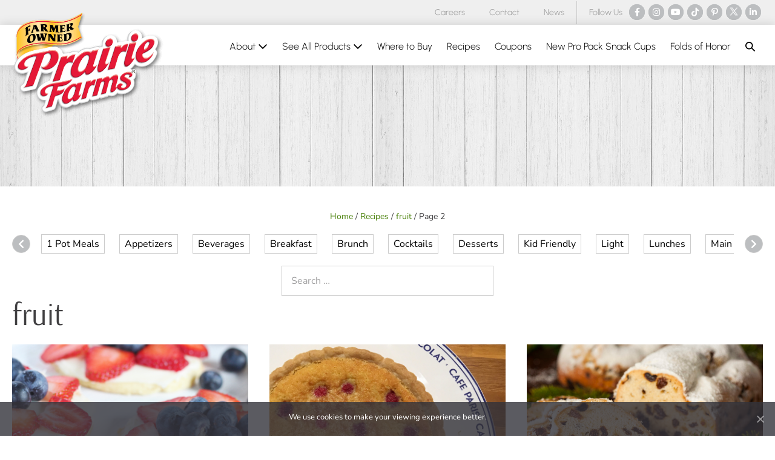

--- FILE ---
content_type: text/html; charset=UTF-8
request_url: https://www.prairiefarms.com/recipes/tag/fruit/page/2/
body_size: 40744
content:
<!DOCTYPE html>

<html lang="en-US">

<head>
	<meta charset="UTF-8">
	<meta name="viewport" content="width=device-width, initial-scale=1">
	<link rel="profile" href="http://gmpg.org/xfn/11">
	<meta name='robots' content='index, follow, max-image-preview:large, max-snippet:-1, max-video-preview:-1' />

	<!-- This site is optimized with the Yoast SEO Premium plugin v26.6 (Yoast SEO v26.6) - https://yoast.com/wordpress/plugins/seo/ -->
	<title>fruit - Page 2 of 2 - Prairie Farms Dairy, Inc.</title>
	<link rel="canonical" href="https://www.prairiefarms.com/recipes/tag/fruit/page/2/" />
	<link rel="prev" href="https://www.prairiefarms.com/recipes/tag/fruit/" />
	<meta property="og:locale" content="en_US" />
	<meta property="og:type" content="article" />
	<meta property="og:title" content="fruit Archives" />
	<meta property="og:url" content="https://www.prairiefarms.com/recipes/tag/fruit/" />
	<meta property="og:site_name" content="Prairie Farms Dairy, Inc." />
	<meta name="twitter:card" content="summary_large_image" />
	<script type="application/ld+json" class="yoast-schema-graph">{"@context":"https://schema.org","@graph":[{"@type":"CollectionPage","@id":"https://www.prairiefarms.com/recipes/tag/fruit/","url":"https://www.prairiefarms.com/recipes/tag/fruit/page/2/","name":"fruit - Page 2 of 2 - Prairie Farms Dairy, Inc.","isPartOf":{"@id":"https://www.prairiefarms.com/#website"},"primaryImageOfPage":{"@id":"https://www.prairiefarms.com/recipes/tag/fruit/page/2/#primaryimage"},"image":{"@id":"https://www.prairiefarms.com/recipes/tag/fruit/page/2/#primaryimage"},"thumbnailUrl":"https://www.prairiefarms.com/wp-content/uploads/files/2023/CookieFruitPizza.jpg","breadcrumb":{"@id":"https://www.prairiefarms.com/recipes/tag/fruit/page/2/#breadcrumb"},"inLanguage":"en-US"},{"@type":"ImageObject","inLanguage":"en-US","@id":"https://www.prairiefarms.com/recipes/tag/fruit/page/2/#primaryimage","url":"https://www.prairiefarms.com/wp-content/uploads/files/2023/CookieFruitPizza.jpg","contentUrl":"https://www.prairiefarms.com/wp-content/uploads/files/2023/CookieFruitPizza.jpg","width":800,"height":600},{"@type":"BreadcrumbList","@id":"https://www.prairiefarms.com/recipes/tag/fruit/page/2/#breadcrumb","itemListElement":[{"@type":"ListItem","position":1,"name":"Home","item":"https://www.prairiefarms.com/"},{"@type":"ListItem","position":2,"name":"Recipes","item":"https://www.prairiefarms.com/recipes/"},{"@type":"ListItem","position":3,"name":"fruit"}]},{"@type":"WebSite","@id":"https://www.prairiefarms.com/#website","url":"https://www.prairiefarms.com/","name":"Prairie Farms Dairy, Inc.","description":"Dedicated Farms, Happy Cows","publisher":{"@id":"https://www.prairiefarms.com/#organization"},"potentialAction":[{"@type":"SearchAction","target":{"@type":"EntryPoint","urlTemplate":"https://www.prairiefarms.com/?s={search_term_string}"},"query-input":{"@type":"PropertyValueSpecification","valueRequired":true,"valueName":"search_term_string"}}],"inLanguage":"en-US"},{"@type":"Organization","@id":"https://www.prairiefarms.com/#organization","name":"Prairie Farms","url":"https://www.prairiefarms.com/","logo":{"@type":"ImageObject","inLanguage":"en-US","@id":"https://www.prairiefarms.com/#/schema/logo/image/","url":"https://www.prairiefarms.com/wp-content/uploads/files/2023/pf-logo.png","contentUrl":"https://www.prairiefarms.com/wp-content/uploads/files/2023/pf-logo.png","width":475,"height":330,"caption":"Prairie Farms"},"image":{"@id":"https://www.prairiefarms.com/#/schema/logo/image/"}}]}</script>
	<!-- / Yoast SEO Premium plugin. -->


<link rel='dns-prefetch' href='//www.googletagmanager.com' />
<script>(()=>{"use strict";const e=[400,500,600,700,800,900],t=e=>`wprm-min-${e}`,n=e=>`wprm-max-${e}`,s=new Set,o="ResizeObserver"in window,r=o?new ResizeObserver((e=>{for(const t of e)c(t.target)})):null,i=.5/(window.devicePixelRatio||1);function c(s){const o=s.getBoundingClientRect().width||0;for(let r=0;r<e.length;r++){const c=e[r],a=o<=c+i;o>c+i?s.classList.add(t(c)):s.classList.remove(t(c)),a?s.classList.add(n(c)):s.classList.remove(n(c))}}function a(e){s.has(e)||(s.add(e),r&&r.observe(e),c(e))}!function(e=document){e.querySelectorAll(".wprm-recipe").forEach(a)}();if(new MutationObserver((e=>{for(const t of e)for(const e of t.addedNodes)e instanceof Element&&(e.matches?.(".wprm-recipe")&&a(e),e.querySelectorAll?.(".wprm-recipe").forEach(a))})).observe(document.documentElement,{childList:!0,subtree:!0}),!o){let e=0;addEventListener("resize",(()=>{e&&cancelAnimationFrame(e),e=requestAnimationFrame((()=>s.forEach(c)))}),{passive:!0})}})();</script>		<style class="wpbf-google-fonts">@font-face{font-family:'Nunito';font-style:normal;font-weight:400;font-display:swap;src:url(https://www.prairiefarms.com/wp-content/fonts/nunito/XRXV3I6Li01BKofIOOaBXso.woff2) format('woff2');unicode-range:U+0460-052F,U+1C80-1C88,U+20B4,U+2DE0-2DFF,U+A640-A69F,U+FE2E-FE2F;}@font-face{font-family:'Nunito';font-style:normal;font-weight:400;font-display:swap;src:url(https://www.prairiefarms.com/wp-content/fonts/nunito/XRXV3I6Li01BKofIMeaBXso.woff2) format('woff2');unicode-range:U+0301,U+0400-045F,U+0490-0491,U+04B0-04B1,U+2116;}@font-face{font-family:'Nunito';font-style:normal;font-weight:400;font-display:swap;src:url(https://www.prairiefarms.com/wp-content/fonts/nunito/XRXV3I6Li01BKofIOuaBXso.woff2) format('woff2');unicode-range:U+0102-0103,U+0110-0111,U+0128-0129,U+0168-0169,U+01A0-01A1,U+01AF-01B0,U+0300-0301,U+0303-0304,U+0308-0309,U+0323,U+0329,U+1EA0-1EF9,U+20AB;}@font-face{font-family:'Nunito';font-style:normal;font-weight:400;font-display:swap;src:url(https://www.prairiefarms.com/wp-content/fonts/nunito/XRXV3I6Li01BKofIO-aBXso.woff2) format('woff2');unicode-range:U+0100-02AF,U+0304,U+0308,U+0329,U+1E00-1E9F,U+1EF2-1EFF,U+2020,U+20A0-20AB,U+20AD-20C0,U+2113,U+2C60-2C7F,U+A720-A7FF;}@font-face{font-family:'Nunito';font-style:normal;font-weight:400;font-display:swap;src:url(https://www.prairiefarms.com/wp-content/fonts/nunito/XRXV3I6Li01BKofINeaB.woff2) format('woff2');unicode-range:U+0000-00FF,U+0131,U+0152-0153,U+02BB-02BC,U+02C6,U+02DA,U+02DC,U+0304,U+0308,U+0329,U+2000-206F,U+2074,U+20AC,U+2122,U+2191,U+2193,U+2212,U+2215,U+FEFF,U+FFFD;}@font-face{font-family:'Nunito';font-style:normal;font-weight:700;font-display:swap;src:url(https://www.prairiefarms.com/wp-content/fonts/nunito/XRXV3I6Li01BKofIOOaBXso.woff2) format('woff2');unicode-range:U+0460-052F,U+1C80-1C88,U+20B4,U+2DE0-2DFF,U+A640-A69F,U+FE2E-FE2F;}@font-face{font-family:'Nunito';font-style:normal;font-weight:700;font-display:swap;src:url(https://www.prairiefarms.com/wp-content/fonts/nunito/XRXV3I6Li01BKofIMeaBXso.woff2) format('woff2');unicode-range:U+0301,U+0400-045F,U+0490-0491,U+04B0-04B1,U+2116;}@font-face{font-family:'Nunito';font-style:normal;font-weight:700;font-display:swap;src:url(https://www.prairiefarms.com/wp-content/fonts/nunito/XRXV3I6Li01BKofIOuaBXso.woff2) format('woff2');unicode-range:U+0102-0103,U+0110-0111,U+0128-0129,U+0168-0169,U+01A0-01A1,U+01AF-01B0,U+0300-0301,U+0303-0304,U+0308-0309,U+0323,U+0329,U+1EA0-1EF9,U+20AB;}@font-face{font-family:'Nunito';font-style:normal;font-weight:700;font-display:swap;src:url(https://www.prairiefarms.com/wp-content/fonts/nunito/XRXV3I6Li01BKofIO-aBXso.woff2) format('woff2');unicode-range:U+0100-02AF,U+0304,U+0308,U+0329,U+1E00-1E9F,U+1EF2-1EFF,U+2020,U+20A0-20AB,U+20AD-20C0,U+2113,U+2C60-2C7F,U+A720-A7FF;}@font-face{font-family:'Nunito';font-style:normal;font-weight:700;font-display:swap;src:url(https://www.prairiefarms.com/wp-content/fonts/nunito/XRXV3I6Li01BKofINeaB.woff2) format('woff2');unicode-range:U+0000-00FF,U+0131,U+0152-0153,U+02BB-02BC,U+02C6,U+02DA,U+02DC,U+0304,U+0308,U+0329,U+2000-206F,U+2074,U+20AC,U+2122,U+2191,U+2193,U+2212,U+2215,U+FEFF,U+FFFD;}@font-face{font-family:'Handlee';font-style:normal;font-weight:400;font-display:swap;src:url(https://www.prairiefarms.com/wp-content/fonts/handlee/-F6xfjBsISg9aMakPm3wow.woff2) format('woff2');unicode-range:U+0000-00FF,U+0131,U+0152-0153,U+02BB-02BC,U+02C6,U+02DA,U+02DC,U+0304,U+0308,U+0329,U+2000-206F,U+2074,U+20AC,U+2122,U+2191,U+2193,U+2212,U+2215,U+FEFF,U+FFFD;}@font-face{font-family:'Urbanist';font-style:normal;font-weight:300;font-display:swap;src:url(https://www.prairiefarms.com/wp-content/fonts/urbanist/L0xjDF02iFML4hGCyOCpRdycFsGxSrqDlR4vH5mqe8Q.woff2) format('woff2');unicode-range:U+0100-02AF,U+0304,U+0308,U+0329,U+1E00-1E9F,U+1EF2-1EFF,U+2020,U+20A0-20AB,U+20AD-20C0,U+2113,U+2C60-2C7F,U+A720-A7FF;}@font-face{font-family:'Urbanist';font-style:normal;font-weight:300;font-display:swap;src:url(https://www.prairiefarms.com/wp-content/fonts/urbanist/L0xjDF02iFML4hGCyOCpRdycFsGxSrqDlR4vEZmq.woff2) format('woff2');unicode-range:U+0000-00FF,U+0131,U+0152-0153,U+02BB-02BC,U+02C6,U+02DA,U+02DC,U+0304,U+0308,U+0329,U+2000-206F,U+2074,U+20AC,U+2122,U+2191,U+2193,U+2212,U+2215,U+FEFF,U+FFFD;}@font-face{font-family:'Arsenal';font-style:normal;font-weight:400;font-display:swap;src:url(https://www.prairiefarms.com/wp-content/fonts/arsenal/wXKrE3kQtZQ4pF3D51XcANwr.woff2) format('woff2');unicode-range:U+0460-052F,U+1C80-1C88,U+20B4,U+2DE0-2DFF,U+A640-A69F,U+FE2E-FE2F;}@font-face{font-family:'Arsenal';font-style:normal;font-weight:400;font-display:swap;src:url(https://www.prairiefarms.com/wp-content/fonts/arsenal/wXKrE3kQtZQ4pF3D51zcANwr.woff2) format('woff2');unicode-range:U+0301,U+0400-045F,U+0490-0491,U+04B0-04B1,U+2116;}@font-face{font-family:'Arsenal';font-style:normal;font-weight:400;font-display:swap;src:url(https://www.prairiefarms.com/wp-content/fonts/arsenal/wXKrE3kQtZQ4pF3D51fcANwr.woff2) format('woff2');unicode-range:U+0102-0103,U+0110-0111,U+0128-0129,U+0168-0169,U+01A0-01A1,U+01AF-01B0,U+0300-0301,U+0303-0304,U+0308-0309,U+0323,U+0329,U+1EA0-1EF9,U+20AB;}@font-face{font-family:'Arsenal';font-style:normal;font-weight:400;font-display:swap;src:url(https://www.prairiefarms.com/wp-content/fonts/arsenal/wXKrE3kQtZQ4pF3D51bcANwr.woff2) format('woff2');unicode-range:U+0100-02AF,U+0304,U+0308,U+0329,U+1E00-1E9F,U+1EF2-1EFF,U+2020,U+20A0-20AB,U+20AD-20C0,U+2113,U+2C60-2C7F,U+A720-A7FF;}@font-face{font-family:'Arsenal';font-style:normal;font-weight:400;font-display:swap;src:url(https://www.prairiefarms.com/wp-content/fonts/arsenal/wXKrE3kQtZQ4pF3D51jcAA.woff2) format('woff2');unicode-range:U+0000-00FF,U+0131,U+0152-0153,U+02BB-02BC,U+02C6,U+02DA,U+02DC,U+0304,U+0308,U+0329,U+2000-206F,U+2074,U+20AC,U+2122,U+2191,U+2193,U+2212,U+2215,U+FEFF,U+FFFD;}</style>
		<style id='wp-img-auto-sizes-contain-inline-css'>
img:is([sizes=auto i],[sizes^="auto," i]){contain-intrinsic-size:3000px 1500px}
/*# sourceURL=wp-img-auto-sizes-contain-inline-css */
</style>
<link rel='stylesheet' id='wprm-public-css' href='https://www.prairiefarms.com/wp-content/plugins/wp-recipe-maker/dist/public-modern.css?ver=10.2.4' media='all' />
<link rel='stylesheet' id='wprmp-public-css' href='https://www.prairiefarms.com/wp-content/plugins/wp-recipe-maker-premium/dist/public-pro.css?ver=10.2.4' media='all' />
<link rel='stylesheet' id='cookie-notice-front-css' href='https://www.prairiefarms.com/wp-content/plugins/cookie-notice/css/front.min.css?ver=2.5.11' media='all' />
<style id='woocommerce-inline-inline-css'>
.woocommerce form .form-row .required { visibility: visible; }
/*# sourceURL=woocommerce-inline-inline-css */
</style>
<link rel='stylesheet' id='iqc-pbf-css' href='https://www.prairiefarms.com/wp-content/plugins/iq-customizations/frontend/assets/css/pbf.css?ver=7a83cea14b34b0ccf6593c36b2b31f4c' media='all' />
<link rel='stylesheet' id='wpforms-form-locker-frontend-css' href='https://www.prairiefarms.com/wp-content/plugins/wpforms-form-locker/assets/css/frontend.min.css?ver=2.8.0' media='all' />
<link rel='stylesheet' id='wpbf-style-css' href='https://www.prairiefarms.com/wp-content/themes/page-builder-framework/css/min/style-min.css?ver=2.11.8' media='all' />
<link rel='stylesheet' id='wpbf-responsive-css' href='https://www.prairiefarms.com/wp-content/themes/page-builder-framework/css/min/responsive-min.css?ver=2.11.8' media='all' />
<link rel='stylesheet' id='wpbf-premium-css' href='https://www.prairiefarms.com/wp-content/plugins/wpbf-premium/css/wpbf-premium.css?ver=2.10.3' media='all' />
<link rel='stylesheet' id='wpbf-customizer-css' href='https://www.prairiefarms.com/wp-content/uploads/page-builder-framework/wpbf-customizer-styles.css?ver=1768802275' media='all' />
<link rel='stylesheet' id='iqc-frontend-css' href='https://www.prairiefarms.com/wp-content/plugins/iq-customizations/frontend/assets/css/frontend.css?ver=7a83cea14b34b0ccf6593c36b2b31f4c' media='all' />
<link rel='stylesheet' id='font-awesome-5-css' href='https://www.prairiefarms.com/wp-content/plugins/bb-plugin/fonts/fontawesome/5.15.4/css/all.min.css?ver=2.9.4.2' media='all' />
<script id="cookie-notice-front-js-before">
var cnArgs = {"ajaxUrl":"https:\/\/www.prairiefarms.com\/wp-admin\/admin-ajax.php","nonce":"aec302e901","hideEffect":"none","position":"bottom","onScroll":false,"onScrollOffset":100,"onClick":false,"cookieName":"cookie_notice_accepted","cookieTime":31536000,"cookieTimeRejected":31536000,"globalCookie":false,"redirection":false,"cache":true,"revokeCookies":false,"revokeCookiesOpt":"automatic"};

//# sourceURL=cookie-notice-front-js-before
</script>
<script src="https://www.prairiefarms.com/wp-content/plugins/cookie-notice/js/front.min.js?ver=2.5.11" id="cookie-notice-front-js"></script>
<script src="https://www.prairiefarms.com/wp-includes/js/jquery/jquery.min.js?ver=3.7.1" id="jquery-core-js"></script>
<script src="https://www.prairiefarms.com/wp-content/plugins/woocommerce/assets/js/jquery-blockui/jquery.blockUI.min.js?ver=2.7.0-wc.10.4.3" id="wc-jquery-blockui-js" defer data-wp-strategy="defer"></script>
<script id="wc-add-to-cart-js-extra">
var wc_add_to_cart_params = {"ajax_url":"/wp-admin/admin-ajax.php","wc_ajax_url":"/?wc-ajax=%%endpoint%%","i18n_view_cart":"View cart","cart_url":"https://www.prairiefarms.com","is_cart":"","cart_redirect_after_add":"no"};
//# sourceURL=wc-add-to-cart-js-extra
</script>
<script src="https://www.prairiefarms.com/wp-content/plugins/woocommerce/assets/js/frontend/add-to-cart.min.js?ver=10.4.3" id="wc-add-to-cart-js" defer data-wp-strategy="defer"></script>
<script src="https://www.prairiefarms.com/wp-content/plugins/woocommerce/assets/js/js-cookie/js.cookie.min.js?ver=2.1.4-wc.10.4.3" id="wc-js-cookie-js" defer data-wp-strategy="defer"></script>
<script id="woocommerce-js-extra">
var woocommerce_params = {"ajax_url":"/wp-admin/admin-ajax.php","wc_ajax_url":"/?wc-ajax=%%endpoint%%","i18n_password_show":"Show password","i18n_password_hide":"Hide password"};
//# sourceURL=woocommerce-js-extra
</script>
<script src="https://www.prairiefarms.com/wp-content/plugins/woocommerce/assets/js/frontend/woocommerce.min.js?ver=10.4.3" id="woocommerce-js" defer data-wp-strategy="defer"></script>

<!-- Google tag (gtag.js) snippet added by Site Kit -->
<!-- Google Analytics snippet added by Site Kit -->
<script src="https://www.googletagmanager.com/gtag/js?id=GT-T5P28KF" id="google_gtagjs-js" async></script>
<script id="google_gtagjs-js-after">
window.dataLayer = window.dataLayer || [];function gtag(){dataLayer.push(arguments);}
gtag("set","linker",{"domains":["www.prairiefarms.com"]});
gtag("js", new Date());
gtag("set", "developer_id.dZTNiMT", true);
gtag("config", "GT-T5P28KF");
//# sourceURL=google_gtagjs-js-after
</script>
<link rel="https://api.w.org/" href="https://www.prairiefarms.com/wp-json/" /><meta name="generator" content="Site Kit by Google 1.170.0" /><style type="text/css"> .tippy-box[data-theme~="wprm"] { background-color: #333333; color: #FFFFFF; } .tippy-box[data-theme~="wprm"][data-placement^="top"] > .tippy-arrow::before { border-top-color: #333333; } .tippy-box[data-theme~="wprm"][data-placement^="bottom"] > .tippy-arrow::before { border-bottom-color: #333333; } .tippy-box[data-theme~="wprm"][data-placement^="left"] > .tippy-arrow::before { border-left-color: #333333; } .tippy-box[data-theme~="wprm"][data-placement^="right"] > .tippy-arrow::before { border-right-color: #333333; } .tippy-box[data-theme~="wprm"] a { color: #FFFFFF; } .wprm-comment-rating svg { width: 18px !important; height: 18px !important; } img.wprm-comment-rating { width: 90px !important; height: 18px !important; } body { --comment-rating-star-color: #343434; } body { --wprm-popup-font-size: 16px; } body { --wprm-popup-background: #ffffff; } body { --wprm-popup-title: #000000; } body { --wprm-popup-content: #444444; } body { --wprm-popup-button-background: #444444; } body { --wprm-popup-button-text: #ffffff; } body { --wprm-popup-accent: #747B2D; }</style><style type="text/css">.wprm-glossary-term {color: #5A822B;text-decoration: underline;cursor: help;}</style><style type="text/css">.wprm-recipe-template-snippet-basic-buttons {
    font-family: inherit; /* wprm_font_family type=font */
    font-size: 0.9em; /* wprm_font_size type=font_size */
    text-align: center; /* wprm_text_align type=align */
    margin-top: 0px; /* wprm_margin_top type=size */
    margin-bottom: 10px; /* wprm_margin_bottom type=size */
}
.wprm-recipe-template-snippet-basic-buttons a  {
    margin: 5px; /* wprm_margin_button type=size */
    margin: 5px; /* wprm_margin_button type=size */
}

.wprm-recipe-template-snippet-basic-buttons a:first-child {
    margin-left: 0;
}
.wprm-recipe-template-snippet-basic-buttons a:last-child {
    margin-right: 0;
}.wprm-recipe-template-test {
    margin: 20px auto;
    background-color: #ffffff; /*wprm_background type=color*/
    font-family: -apple-system, BlinkMacSystemFont, "Segoe UI", Roboto, Oxygen-Sans, Ubuntu, Cantarell, "Helvetica Neue", sans-serif; /*wprm_main_font_family type=font*/
    font-size: 0.9em; /*wprm_main_font_size type=font_size*/
    line-height: 1.5em !important; /*wprm_main_line_height type=font_size*/
    color: #333333; /*wprm_main_text type=color*/
    max-width: none; /*wprm_max_width type=size*/
}
.wprm-recipe-template-test a {
    color: #3498db; /*wprm_link type=color*/
}
.wprm-recipe-template-test p, .wprm-recipe-template-test li {
    font-family: -apple-system, BlinkMacSystemFont, "Segoe UI", Roboto, Oxygen-Sans, Ubuntu, Cantarell, "Helvetica Neue", sans-serif; /*wprm_main_font_family type=font*/
    font-size: 1em !important;
    line-height: 1.5em !important; /*wprm_main_line_height type=font_size*/
}
.wprm-recipe-template-test li {
    /* margin: 0 0 0 32px !important; */
	margin: 0 0 0 0 !important;
    padding: 0 !important;
}
.rtl .wprm-recipe-template-test li {
    margin: 0 32px 0 0 !important;
}
.wprm-recipe-template-test ol, .wprm-recipe-template-test ul {
    margin: 0 !important;
    padding: 0 !important;
}
.wprm-recipe-template-test br {
    display: none;
}
.wprm-recipe-template-test .wprm-recipe-name,
.wprm-recipe-template-test .wprm-recipe-header {
    font-family: -apple-system, BlinkMacSystemFont, "Segoe UI", Roboto, Oxygen-Sans, Ubuntu, Cantarell, "Helvetica Neue", sans-serif; /*wprm_header_font_family type=font*/
    color: #212121; /*wprm_header_text type=color*/
    line-height: 1.3em; /*wprm_header_line_height type=font_size*/
}
.wprm-recipe-template-test h1,
.wprm-recipe-template-test h2,
.wprm-recipe-template-test h3,
.wprm-recipe-template-test h4,
.wprm-recipe-template-test h5,
.wprm-recipe-template-test h6 {
    font-family: -apple-system, BlinkMacSystemFont, "Segoe UI", Roboto, Oxygen-Sans, Ubuntu, Cantarell, "Helvetica Neue", sans-serif; /*wprm_header_font_family type=font*/
    color: #212121; /*wprm_header_text type=color*/
    line-height: 1.3em; /*wprm_header_line_height type=font_size*/
    margin: 0 !important;
    padding: 0 !important;
}
.wprm-recipe-template-test .wprm-recipe-header {
    margin-top: 1.2em !important;
}
.wprm-recipe-template-test h1 {
    font-size: 2em; /*wprm_h1_size type=font_size*/
}
.wprm-recipe-template-test h2 {
    font-size: 1.8em; /*wprm_h2_size type=font_size*/
}
.wprm-recipe-template-test h3 {
    font-size: 1.2em; /*wprm_h3_size type=font_size*/
}
.wprm-recipe-template-test h4 {
    font-size: 1em; /*wprm_h4_size type=font_size*/
}
.wprm-recipe-template-test h5 {
    font-size: 1em; /*wprm_h5_size type=font_size*/
}
.wprm-recipe-template-test h6 {
    font-size: 1em; /*wprm_h6_size type=font_size*/
}.wprm-recipe-template-test {
	max-width: none; /*wprm_max_width type=size*/
	background-color: #ffffff; /*wprm_background type=color*/
	border-style: solid; /*wprm_border_style type=border*/
	border-width: 0px; /*wprm_border_width type=size*/
	border-color: #ffffff; /*wprm_border type=color*/
	border-radius: 0px; /*wprm_border_radius type=size*/
	padding: 0px;
}
.wprm-recipe-template-test-name-stars-container {
	display: flex;
	flex-wrap: wrap;
	min-width: 150px;
    align-items: center;
}
.wprm-recipe-template-test-name-stars-container .wprm-recipe-rating {
	margin-left: 5px;
}

.iq-flex,
.iq-flex-2,
.iq-flex-3,
.iq-flex-4,
.iq-flex-5,
.iq-flex-6				{display: -webkit-flex; display: flex;}
.iq-flex > *			{-ms-flex: 0 1 auto;}
.iq-flex-row			{-webkit-flex-direction: row; flex-direction: row;}
.iq-flex-col			{-webkit-flex-direction: column; flex-direction: column;}
.iq-flex-wrap			{-webkit-flex-wrap: wrap; flex-wrap: wrap;}
.iq-flex-hor-center		{-webkit-justify-content: center; justify-content: center;}
.iq-flex-hor-end		{-webkit-justify-content: flex-end; justify-content: flex-end;}
.iq-flex-hor-between	{-webkit-justify-content: space-between; justify-content: space-between;}
.iq-flex-hor-around		{-webkit-justify-content: space-around; justify-content: space-around;}
.iq-flex-vert-center	{-webkit-align-items: center; align-items: center;}
.iq-flex-vert-end		{-webkit-align-items: flex-end; align-items: flex-end;}

.iq-flex-1 > *			{flex: 100% 1 0; padding: 0 20px;}
.iq-flex-2 > *			{flex: 50% 1 0; padding: 0 20px;}
.iq-flex-3 > *			{flex: 33.33% 1 0; padding: 0 20px;}
.iq-flex-4 > *			{flex: 25% 1 0; padding: 0 20px;}
.iq-flex-5 > *			{flex: 20% 1 0; padding: 0 20px;}
.iq-flex-6 > *			{flex: 16.66% 1 0; padding: 0 20px;}

.wprm-recipe-image img {width: 100%;}

/* Top */
.wprm-recipe .iqc-wprm-top-wrapper		{padding: 40px; padding-bottom: 0; background: var( --iqc-gray-light );}
.wprm-recipe .iqc-wprm-top-wrapper h1	{text-align: center; font-size: 42px; font-family: Arsenal; margin-bottom: 20px !important;}
.wprm-recipe .wprm-recipe-summary		{max-width: 600px; margin: 20px auto; text-align: center; font-style: italic;}
.wprm-recipe .iqc-wprm-recipe-cuisine	{padding-bottom: 20px;}
.wprm-recipe .wprm-recipe-print			{margin-bottom: 8px;}

/* Top Meta Bar */
.wprm-recipe .iqc-wprm-meta-wrapper,
.wprm-recipe .iqc-wprm-recipe-info-wrapper	{display: flex; flex-wrap: wrap;}
.wprm-recipe .iqc-wprm-meta-wrapper			{border-top: 1px solid #ccc;}
.wprm-recipe .iqc-wprm-useractions			{width: 30%;}
.wprm-recipe .iqc-wprm-recipe-info-wrapper	{width: 70%; border-left: 1px solid #ccc;}
.wprm-recipe .iqc-wprm-recipe-info-cell,
.wprm-recipe .iqc-wprm-useractions > .iq-flex	{padding: 10px;}
.wprm-recipe .iqc-wprm-useractions .wprm-recipe-rating	{padding-right: 12px;}
.wprm-recipe .iqc-wprm-useractions .wprm-recipe-print	{margin: auto;}
.wprm-recipe .iqc-wprm-recipe-info-cell		{display: flex; align-items: center; flex: 1; white-space: nowrap;}
.wprm-recipe .iqc-wprm-recipe-info-ico		{width: 40px; margin-right: 12px;}
.wprm-recipe .iqc-wprm-recipe-info-ico img	{display: block; max-width: 100%; height: auto;}
.wprm-recipe .iqc-wprm-recipe-info .wprm-recipe-block-container {display: flex !important; flex-direction: column-reverse; line-height: 1.2;}
.wprm-recipe .iqc-wprm-recipe-info .wprm-recipe-block-container > :first-child	{font-size: 100%; font-weight: 400;}
.wprm-recipe .iqc-wprm-recipe-info .wprm-recipe-block-container > a:first-child,
.wprm-recipe .iqc-wprm-recipe-info .wprm-recipe-block-container > :last-child	{font-size: 140%; font-weight: 700;}
.wprm-recipe .iqc-wprm-recipe-info .wprm-recipe-block-container > a:first-child	{color: #000;}
.wprm-recipe .iqc-wprm-recipe-info .wprm-recipe-block-container > a:first-child span  {font-weight: 700;}
.wprm-recipe .iqc-wprm-recipe-info .wprm-recipe-block-container > a:first-child:hover {color: #000;}
.wprm-recipe .iqc-wprm-recipe-info .wprm-recipe-servings-container,
.wprm-recipe .iqc-wprm-recipe-info .wprm-recipe-servings-unit {display: block; font-size: 14px !important; text-transform: capitalize;}
.wprm-recipe .iqc-wprm-recipe-info .wprm-recipe-servings-container a,
.wprm-recipe .iqc-wprm-recipe-info .wprm-recipe-servings-with-unit a,
.wprm-recipe .iqc-wprm-recipe-info .wprm-recipe-servings-with-unit a > span,
.wprm-recipe .iqc-wprm-recipe-info .wprm-recipe-servings-container a > span {font-weight: 700; font-size: 20px !important; color: #000;}

/* Main Content */
.wprm-recipe .iqc-wprm-main-wrapper			{display: flex; flex-wrap: wrap; justify-content: space-between; margin-bottom: 40px;}
.wprm-recipe .iqc-wprm-main-wrapper h2		{margin-bottom: 20px !important; font-size: 21px; font-weight: 700; font-family: Arsenal;}

.wprm-recipe .iqc-wprm-main-left			{display: flex; flex-wrap: wrap; width: calc( 100% - 330px ); padding: 30px; font-size: 104%; background: var( --iqc-gray-light );}
.wprm-recipe .iqc-wprm-main-left > *		{width: 50%;}
.wprm-recipe .iqc-wprm-main-left .iqc-wprm-ingredients	{padding-right: 20px;}
.wprm-recipe .iqc-wprm-main-left .iqc-wprm-directions	{padding-left: 20px;}
.wprm-recipe .iqc-wprm-ingredients ul		{list-style: none !important; margin: 0; padding: 0;}
.wprm-recipe .iqc-wprm-ingredients ul li	{position: relative; list-style-type: none !important; margin-bottom: 8px !important; padding-bottom: 8px !important; border-bottom: 1px solid #ccc;}
/* .wprm-recipe .iqc-wprm-ingredients ul li:after	{content: ''; position: absolute; left: -30px; top: 3px; display: block; width: 24px; height: 24px; background: url( '/wp-content/uploads/2023/04/ico_check-circle.svg' ) no-repeat center/cover;} */
.wprm-recipe .iqc-wprm-ingredients .wprm-recipe-ingredient-group	{margin-top: 20px;}
.wprm-recipe .iqc-wprm-ingredients .wprm-recipe-group-name		{position: relative; margin-top: 40px !important; margin-bottom: 8px !important; padding-bottom: 8px !important;}
.wprm-recipe .iqc-wprm-ingredients .wprm-recipe-group-name:after	{content: ''; position: absolute; left: 0; bottom: 0; width: 60%; min-width: 300px; height: 3px; background: var( --iqc-primary );}

.wprm-recipe .wprm-recipe-instructions		{counter-reset: ingredient;}
.wprm-recipe .wprm-recipe-instructions li	{margin: 0 0 16px 0 !important; counter-increment: ingredient;}
.wprm-recipe .wprm-recipe-instructions .wprm-recipe-instruction-text:before	{content: counter( ingredient ); position: relative; top: 4px; display: inline-block; margin-right: 6px; font-size: 34px; font-weight: 700; font-family: 'Times New Roman', Times, serif;}
.wprm-recipe .wprm-recipe-instructions .wprm-recipe-instruction-text > span	{display: inline !important;}

.wprm-recipe .iqc-wprm-main-right	{width: 300px;}
.wprm-recipe .iqc-wprm-main-right .iqc-wprm-subscribe		{padding: 32px 20px; background: var( --iqc-gray-light );}
.wprm-recipe .iqc-wprm-main-right .iqc-wprm-subscribe h6	{margin-bottom: 5px !important; text-align: center; font-size: 17px; font-weight: 700; font-family: Handlee !important;}
.wprm-recipe .iqc-wprm-main-right .iqc-wprm-subscribe p		{margin-bottom: 8px; text-align: center; font-size: 12px !important;}
.wprm-recipe .iqc-wprm-main-right .iqc-wprm-subscribe form input	{width: 100%; padding: 6px 8px; border: 1px solid #ccc; border-right: 0; border-radius: 8px 0 0 8px; line-height: 1; font-size: 14px;}
.wprm-recipe .iqc-wprm-main-right .iqc-wprm-subscribe form button	{padding: 0 8px; border-radius: 0 8px 8px 0; white-space: nowrap; font-size: 14px; color: #fff; background: var( --iqc-primary ); cursor: pointer;}
.wprm-recipe .iqc-wprm-main-right .iqc-wprm-subscribe form button:hover {color: #fff; background: var( --iqc-secondary );}
.wprm-recipe .iqc-wprm-main-right .iqc-wprm-main-right-meta	{padding: 40px 0; text-align: center;}
.wprm-recipe .iqc-wprm-main-right .iqc-wprm-main-right-meta .wpbf-button-primary	{margin: 20px 0 0; padding: 20px 40px; font-size: 16px;}
.wprm-recipe .iqc-wprm-main-right .iqc-wprm-main-right-meta a{color: #fff;}

/* Below Main Content */
.wprm-recipe .iqc-wprm-notes h3,
.wprm-recipe .iqc-wprm-nutrition h3		{margin-bottom: 20px !important; font-size: 20px; font-weight: 700;}

/* Socials */
.wprm-recipe .iqc-wprm-main-right .sharethis-inline-share-buttons					{margin-bottom: 1.1em;}
.wprm-recipe .iqc-wprm-main-right-meta .sharethis-inline-share-buttons .st-btn		{width: 31.5px !important; height: 31.5px !important; margin: 0 4px !important; padding: 0 !important; line-height: 0 !important; border-radius: 100% !important; background: #4b820c !important;}
.wprm-recipe .iqc-wprm-main-right-meta .sharethis-inline-share-buttons .st-btn img	{width: 22px !important; height: 22px !important; margin: auto; position: absolute !important; top: 0 !important; left: 0; right: 0; bottom: 0;}

@media ( max-width: 1024px ) {
	.wprm-recipe .iqc-wprm-main-left	{width: calc( 100% - 260px );}
	.wprm-recipe .iqc-wprm-main-right	{width: 230px;}
}

@media ( max-width: 768px ) {
	.wprm-recipe .iqc-wprm-main-left		{width: 100%;}
	.wprm-recipe .iqc-wprm-main-left > *	{width: 100%; padding: 0 !important;}
	.wprm-recipe .iqc-wprm-main-left > :last-child	{margin-top: 20px;}
	.wprm-recipe .iqc-wprm-main-right		{width: 100%; margin-top: 20px;}
}

@media ( max-width: 600px ) {
	.wprm-recipe .iqc-wprm-top-wrapper h1	{font-size: 30px;}
	.wprm-recipe .iqc-wprm-useractions,
	.wprm-recipe .iqc-wprm-recipe-info-wrapper  {width: 100%;}
	.wprm-recipe .iqc-wprm-recipe-info-wrapper	{border-left: 0;}
	.wprm-recipe .iqc-wprm-useractions		{border-bottom: 1px solid #ccc;}
}

@media print {
	.wprm-recipe {padding: 20px;}
	.wprm-recipe .iqc-wprm-top-wrapper {padding-top: 0;}
	.wprm-recipe .iqc-wprm-useractions {display: none;}
	.wprm-recipe .iqc-wprm-recipe-info-cell {justify-content: center;}
	.wprm-recipe .iqc-wprm-recipe-info-wrapper {width: 100%; border-left: 0; border-bottom: 1px solid #ccc; margin-bottom: 20px;}
	.wprm-recipe .iqc-wprm-main-left {width: 100%; padding: 0; font-size: 100%; flex-wrap: nowrap;}
	.wprm-recipe .iqc-wprm-main-right{display: none;}
	.wprm-recipe-template-test li {margin-left: 0 !important;}
}

/* Faux Print */
body.wprm-print-recipe .wprm-recipe .iqc-wprm-main-left {width: 100%; font-size: 100%; flex-wrap: nowrap;}
body.wprm-print-recipe .wprm-recipe .iqc-wprm-main-right{display: none;}.wprm-recipe-template-compact-howto {
    margin: 20px auto;
    background-color: #fafafa; /* wprm_background type=color */
    font-family: -apple-system, BlinkMacSystemFont, "Segoe UI", Roboto, Oxygen-Sans, Ubuntu, Cantarell, "Helvetica Neue", sans-serif; /* wprm_main_font_family type=font */
    font-size: 0.9em; /* wprm_main_font_size type=font_size */
    line-height: 1.5em; /* wprm_main_line_height type=font_size */
    color: #333333; /* wprm_main_text type=color */
    max-width: 650px; /* wprm_max_width type=size */
}
.wprm-recipe-template-compact-howto a {
    color: #3498db; /* wprm_link type=color */
}
.wprm-recipe-template-compact-howto p, .wprm-recipe-template-compact-howto li {
    font-family: -apple-system, BlinkMacSystemFont, "Segoe UI", Roboto, Oxygen-Sans, Ubuntu, Cantarell, "Helvetica Neue", sans-serif; /* wprm_main_font_family type=font */
    font-size: 1em !important;
    line-height: 1.5em !important; /* wprm_main_line_height type=font_size */
}
.wprm-recipe-template-compact-howto li {
    margin: 0 0 0 32px !important;
    padding: 0 !important;
}
.rtl .wprm-recipe-template-compact-howto li {
    margin: 0 32px 0 0 !important;
}
.wprm-recipe-template-compact-howto ol, .wprm-recipe-template-compact-howto ul {
    margin: 0 !important;
    padding: 0 !important;
}
.wprm-recipe-template-compact-howto br {
    display: none;
}
.wprm-recipe-template-compact-howto .wprm-recipe-name,
.wprm-recipe-template-compact-howto .wprm-recipe-header {
    font-family: -apple-system, BlinkMacSystemFont, "Segoe UI", Roboto, Oxygen-Sans, Ubuntu, Cantarell, "Helvetica Neue", sans-serif; /* wprm_header_font_family type=font */
    color: #000000; /* wprm_header_text type=color */
    line-height: 1.3em; /* wprm_header_line_height type=font_size */
}
.wprm-recipe-template-compact-howto .wprm-recipe-header * {
    font-family: -apple-system, BlinkMacSystemFont, "Segoe UI", Roboto, Oxygen-Sans, Ubuntu, Cantarell, "Helvetica Neue", sans-serif; /* wprm_main_font_family type=font */
}
.wprm-recipe-template-compact-howto h1,
.wprm-recipe-template-compact-howto h2,
.wprm-recipe-template-compact-howto h3,
.wprm-recipe-template-compact-howto h4,
.wprm-recipe-template-compact-howto h5,
.wprm-recipe-template-compact-howto h6 {
    font-family: -apple-system, BlinkMacSystemFont, "Segoe UI", Roboto, Oxygen-Sans, Ubuntu, Cantarell, "Helvetica Neue", sans-serif; /* wprm_header_font_family type=font */
    color: #212121; /* wprm_header_text type=color */
    line-height: 1.3em; /* wprm_header_line_height type=font_size */
    margin: 0 !important;
    padding: 0 !important;
}
.wprm-recipe-template-compact-howto .wprm-recipe-header {
    margin-top: 1.2em !important;
}
.wprm-recipe-template-compact-howto h1 {
    font-size: 2em; /* wprm_h1_size type=font_size */
}
.wprm-recipe-template-compact-howto h2 {
    font-size: 1.8em; /* wprm_h2_size type=font_size */
}
.wprm-recipe-template-compact-howto h3 {
    font-size: 1.2em; /* wprm_h3_size type=font_size */
}
.wprm-recipe-template-compact-howto h4 {
    font-size: 1em; /* wprm_h4_size type=font_size */
}
.wprm-recipe-template-compact-howto h5 {
    font-size: 1em; /* wprm_h5_size type=font_size */
}
.wprm-recipe-template-compact-howto h6 {
    font-size: 1em; /* wprm_h6_size type=font_size */
}.wprm-recipe-template-compact-howto {
	border-style: solid; /* wprm_border_style type=border */
	border-width: 1px; /* wprm_border_width type=size */
	border-color: #777777; /* wprm_border type=color */
	border-radius: 0px; /* wprm_border_radius type=size */
	padding: 10px;
}.wprm-recipe-template-chic {
    margin: 20px auto;
    background-color: #fafafa; /* wprm_background type=color */
    font-family: -apple-system, BlinkMacSystemFont, "Segoe UI", Roboto, Oxygen-Sans, Ubuntu, Cantarell, "Helvetica Neue", sans-serif; /* wprm_main_font_family type=font */
    font-size: 0.9em; /* wprm_main_font_size type=font_size */
    line-height: 1.5em; /* wprm_main_line_height type=font_size */
    color: #333333; /* wprm_main_text type=color */
    max-width: 650px; /* wprm_max_width type=size */
}
.wprm-recipe-template-chic a {
    color: #3498db; /* wprm_link type=color */
}
.wprm-recipe-template-chic p, .wprm-recipe-template-chic li {
    font-family: -apple-system, BlinkMacSystemFont, "Segoe UI", Roboto, Oxygen-Sans, Ubuntu, Cantarell, "Helvetica Neue", sans-serif; /* wprm_main_font_family type=font */
    font-size: 1em !important;
    line-height: 1.5em !important; /* wprm_main_line_height type=font_size */
}
.wprm-recipe-template-chic li {
    margin: 0 0 0 32px !important;
    padding: 0 !important;
}
.rtl .wprm-recipe-template-chic li {
    margin: 0 32px 0 0 !important;
}
.wprm-recipe-template-chic ol, .wprm-recipe-template-chic ul {
    margin: 0 !important;
    padding: 0 !important;
}
.wprm-recipe-template-chic br {
    display: none;
}
.wprm-recipe-template-chic .wprm-recipe-name,
.wprm-recipe-template-chic .wprm-recipe-header {
    font-family: -apple-system, BlinkMacSystemFont, "Segoe UI", Roboto, Oxygen-Sans, Ubuntu, Cantarell, "Helvetica Neue", sans-serif; /* wprm_header_font_family type=font */
    color: #000000; /* wprm_header_text type=color */
    line-height: 1.3em; /* wprm_header_line_height type=font_size */
}
.wprm-recipe-template-chic .wprm-recipe-header * {
    font-family: -apple-system, BlinkMacSystemFont, "Segoe UI", Roboto, Oxygen-Sans, Ubuntu, Cantarell, "Helvetica Neue", sans-serif; /* wprm_main_font_family type=font */
}
.wprm-recipe-template-chic h1,
.wprm-recipe-template-chic h2,
.wprm-recipe-template-chic h3,
.wprm-recipe-template-chic h4,
.wprm-recipe-template-chic h5,
.wprm-recipe-template-chic h6 {
    font-family: -apple-system, BlinkMacSystemFont, "Segoe UI", Roboto, Oxygen-Sans, Ubuntu, Cantarell, "Helvetica Neue", sans-serif; /* wprm_header_font_family type=font */
    color: #212121; /* wprm_header_text type=color */
    line-height: 1.3em; /* wprm_header_line_height type=font_size */
    margin: 0 !important;
    padding: 0 !important;
}
.wprm-recipe-template-chic .wprm-recipe-header {
    margin-top: 1.2em !important;
}
.wprm-recipe-template-chic h1 {
    font-size: 2em; /* wprm_h1_size type=font_size */
}
.wprm-recipe-template-chic h2 {
    font-size: 1.8em; /* wprm_h2_size type=font_size */
}
.wprm-recipe-template-chic h3 {
    font-size: 1.2em; /* wprm_h3_size type=font_size */
}
.wprm-recipe-template-chic h4 {
    font-size: 1em; /* wprm_h4_size type=font_size */
}
.wprm-recipe-template-chic h5 {
    font-size: 1em; /* wprm_h5_size type=font_size */
}
.wprm-recipe-template-chic h6 {
    font-size: 1em; /* wprm_h6_size type=font_size */
}.wprm-recipe-template-chic {
    font-size: 1em; /* wprm_main_font_size type=font_size */
	border-style: solid; /* wprm_border_style type=border */
	border-width: 1px; /* wprm_border_width type=size */
	border-color: #E0E0E0; /* wprm_border type=color */
    padding: 10px;
    background-color: #ffffff; /* wprm_background type=color */
    max-width: 950px; /* wprm_max_width type=size */
}
.wprm-recipe-template-chic a {
    color: #5A822B; /* wprm_link type=color */
}
.wprm-recipe-template-chic .wprm-recipe-name {
    line-height: 1.3em;
    font-weight: bold;
}
.wprm-recipe-template-chic .wprm-template-chic-buttons {
	clear: both;
    font-size: 0.9em;
    text-align: center;
}
.wprm-recipe-template-chic .wprm-template-chic-buttons .wprm-recipe-icon {
    margin-right: 5px;
}
.wprm-recipe-template-chic .wprm-recipe-header {
	margin-bottom: 0.5em !important;
}
.wprm-recipe-template-chic .wprm-nutrition-label-container {
	font-size: 0.9em;
}
.wprm-recipe-template-chic .wprm-call-to-action {
	border-radius: 3px;
}</style><!-- Google Tag Manager --> 
<script>(function(w,d,s,l,i){w[l]=w[l]||[];w[l].push({'gtm.start':
new Date().getTime(),event:'gtm.js'});var f=d.getElementsByTagName(s)[0],
j=d.createElement(s),dl=l!='dataLayer'?'&l='+l:'';j.async=true;j.src=
'https://www.googletagmanager.com/gtm.js?id='+i+dl;f.parentNode.insertBefore(j,f);
})(window,document,'script','dataLayer','GTM-K9J93ST');</script>
<!-- End Google Tag Manager -->


<script id="mcjs">!function(c,h,i,m,p){m=c.createElement(h),p=c.getElementsByTagName(h)[0],m.async=1,m.src=i,p.parentNode.insertBefore(m,p)}(document,"script","https://chimpstatic.com/mcjs-connected/js/users/713633619b8346442cd2df590/22e06c6c30ad448ea544d97db.js");</script>

<!-- Facebook Pixel Code -->
<script async>
	!function(f,b,e,v,n,t,s){if(f.fbq)return;n=f.fbq=function(){n.callMethod?n.callMethod.apply(n,arguments):n.queue.push(arguments)};if(!f._fbq)f._fbq=n;n.push=n;n.loaded=!0;n.version='2.0';n.queue=[];t=b.createElement(e);t.async=!0;t.src=v;s=b.getElementsByTagName(e)[0];s.parentNode.insertBefore(t,s)}(window, document,'script','https://connect.facebook.net/en_US/fbevents.js');fbq('init', '1264741070314120');fbq('track', 'PageView');
</script>
<noscript><img height="1" width="1" style="display:none"src="https://www.facebook.com/tr?id=1264741070314120&ev=PageView&noscript=1"/></noscript>

<script async>
  (function(i,s,o,g,r,a,m){i['GoogleAnalyticsObject']=r;i[r]=i[r]||function(){
  (i[r].q=i[r].q||[]).push(arguments)},i[r].l=1*new Date();a=s.createElement(o),
  m=s.getElementsByTagName(o)[0];a.async=1;a.src=g;m.parentNode.insertBefore(a,m)
  })(window,document,'script','https://www.google-analytics.com/analytics.js','ga');
  ga('create', 'UA-86398596-1', 'auto');
  ga('send', 'pageview');
</script>
<meta name="google-site-verification" content="_Yvfi4YKvVunozQq_kYardIkCdiHQtJy1ZmfMdUSxpI" />
<!-- Global site tag (gtag.js) - Google Ads: 869327088 -->
<script async src="https://www.googletagmanager.com/gtag/js?id=AW-869327088"></script>

<script>
  window.dataLayer = window.dataLayer || [];
  function gtag(){dataLayer.push(arguments);}
  gtag('js', new Date());
  gtag('config', 'AW-869327088');
</script>			<style>
				:root{
					--button-primary-bgcolor: #4b820c;
					--button-primary-color: #ffffff;
					--button-primary-bgcolor-hover: #414042;
					--button-primary-color-hover: #ffffff;
				}
			</style>

		<meta name="theme-color" content="#4b820c">	<noscript><style>.woocommerce-product-gallery{ opacity: 1 !important; }</style></noscript>
	<link rel="icon" href="https://www.prairiefarms.com/wp-content/uploads/files/2023/cropped-pf-logo_favicon-32x32.jpg" sizes="32x32" />
<link rel="icon" href="https://www.prairiefarms.com/wp-content/uploads/files/2023/cropped-pf-logo_favicon-192x192.jpg" sizes="192x192" />
<link rel="apple-touch-icon" href="https://www.prairiefarms.com/wp-content/uploads/files/2023/cropped-pf-logo_favicon-180x180.jpg" />
<meta name="msapplication-TileImage" content="https://www.prairiefarms.com/wp-content/uploads/files/2023/cropped-pf-logo_favicon-270x270.jpg" />
		<style id="wp-custom-css">
			
.fl-module.full-link .fl-rich-text a {
	display: flex;
	align-items: center;
	justify-content: center;
	position: absolute;
	top: 0;
	bottom: 0;
	left: 0;
	right: 0;
	margin: auto;
	width: 100%;
	height: 100%;
	padding-top: 20px;
}

body #mc_embed_signup {
	width: 100%;
}

#cookie-notice {
	font-family: Nunito;
}

#cn-notice-buttons {
	display: none !important;
}

#cn-accept-cookie:hover {
	color: #4b820c !important;
	background-color: #fff !important;
}

.cn-close-icon:before,
.cn-close-icon:after {
	background-color: #fff;
}

.mc-banner{
	border-top: 1px solid #ccc;
	top: auto !important;
	bottom: 55px !important;
}

.bannerContent__closeButton {
	right: 15px !important;
}

.wpbf-social-twitter {
	position: relative;
	top: 6px;
}
.fa-twitter {
	height: 26px;
}
.fa-twitter:before {
	content: '';
	display: inline-block;
	width: 24px;
  height: 24px;
	background: url(https://www.prairiefarms.com/wp-content/uploads/2024/01/ico-twitter-x.png) no-repeat center/contain;
}

.wpbf-inner-pre-header-right .wpbf-menu li.menu-item-23897 {
	border-left: 1px solid #ccc;
}

.wpbf-pre-header .wpbf-menu .wpbf-social-icons {
	border-left: 0;
	position: relative;
	top: -4px;
}

.woocommerce-subcategory-header__title .ua-icon-arrow-right {
	display: none;
}

@media ( max-width: 550px ) {
	.fl-module.full-link .fl-rich-text {
	padding: 20px;
}
	.fl-module.full-link .fl-rich-text a {
		padding-left: 10px;
		padding-right: 10px;
	}
}		</style>
		</head>

<body class="archive paged tax-recipe_tag term-fruit term-1871 wp-custom-logo paged-2 wp-theme-page-builder-framework theme-page-builder-framework fl-builder-2-9-4-2 fl-no-js cookies-not-set woocommerce-no-js wpbf wpbf-no-sidebar" itemscope="itemscope" itemtype="https://schema.org/WebPage">

	<a class="screen-reader-text skip-link" href="#content" title="Skip to content">Skip to content</a>

	
	<!-- Google Tag Manager (noscript) --> 
<noscript><iframe src="https://www.googletagmanager.com/ns.html?id=GTM-K9J93ST"
height="0" width="0" style="display:none;visibility:hidden"></iframe></noscript>
<!-- End Google Tag Manager (noscript) -->

	<div id="container" class="hfeed wpbf-page">

		
		
<header id="header" class="wpbf-page-header" itemscope="itemscope" itemtype="https://schema.org/WPHeader">

	
	
<div id="pre-header" class="wpbf-pre-header">

	
	<div class="wpbf-inner-pre-header wpbf-container wpbf-container-center wpbf-pre-header-two-columns">

		<div class="wpbf-inner-pre-header-left">

			
		</div>

		
		<div class="wpbf-inner-pre-header-right">

			
		<style class="wpbf-mega-menu-styles">
					</style>

		<ul id="menu-utility-menu" class="wpbf-menu wpbf-sub-menu wpbf-sub-menu-align-left wpbf-sub-menu-animation-fade"><li id="menu-item-43" class="menu-item menu-item-type-custom menu-item-object-custom menu-item-43"><a target="_blank" href="https://workforcenow.adp.com/mascsr/default/mdf/recruitment/recruitment.html?cid=87c991ea-21ae-4a14-81cf-02f332a13034&#038;ccId=19000101_000001&#038;lang=en_US">Careers</a></li>
<li id="menu-item-42" class="menu-item menu-item-type-post_type menu-item-object-page menu-item-42"><a href="https://www.prairiefarms.com/contact/">Contact</a></li>
<li id="menu-item-41" class="menu-item menu-item-type-post_type menu-item-object-page current_page_parent menu-item-41"><a href="https://www.prairiefarms.com/media/">News</a></li>
<li id="menu-item-23897" class="menu-item menu-item-type-custom menu-item-object-custom menu-item-23897"><div class="wpbf-social-icons wpbf-social-shape-rounded wpbf-social-style-grey "><span class="wpbf-social-pretext">Follow Us</span><a class="wpbf-social-icon wpbf-social-facebook" target="_blank" href="https://www.facebook.com/prairiefarmsdairy" title="Facebook"><i class="fab fa-fw fa-facebook-f" aria-hidden="true"></i></a><a class="wpbf-social-icon wpbf-social-instagram" target="_blank" href="https://www.instagram.com/prairiefarmsdairy/" title="Instagram"><i class="fab fa-fw fa-instagram" aria-hidden="true"></i></a><a class="wpbf-social-icon wpbf-social-youtube" target="_blank" href="https://www.youtube.com/user/PrairieFarmsCorp#" title="Youtube"><i class="fab fa-fw fa-youtube" aria-hidden="true"></i></a><a class="wpbf-social-icon wpbf-social-tiktok" target="_blank" href="https://www.tiktok.com/@prairiefarmsdairy" title="TikTok"><i class="fab fa-fw fa-tiktok" aria-hidden="true"></i></a><a class="wpbf-social-icon wpbf-social-pinterest" target="_blank" href="https://www.pinterest.com/prairiefarms/" title="Pinterest"><i class="fab fa-fw fa-pinterest-p" aria-hidden="true"></i></a><a class="wpbf-social-icon wpbf-social-twitter" target="_blank" href="https://twitter.com/pfdairy" title="Twitter (X)"><i class="fab fa-fw fa-twitter" aria-hidden="true"></i></a><a class="wpbf-social-icon wpbf-social-linkedin" target="_blank" href="https://www.linkedin.com/company/prairie-farms/" title="LinkedIn"><i class="fab fa-fw fa-linkedin-in" aria-hidden="true"></i></a></div></li>
</ul>
		</div>

		
    </div>

    
</div>

	<div class="wpbf-navigation" data-sub-menu-animation-duration="250" data-sticky="true" data-sticky-delay="300px" data-sticky-animation-duration="200">

		
		
<div class="wpbf-container wpbf-container-center wpbf-visible-large wpbf-nav-wrapper wpbf-menu-right">

	<div class="wpbf-grid wpbf-grid-collapse">

		<div class="wpbf-1-4 wpbf-logo-container">

			<div class="wpbf-logo" data-menu-active-logo="https://www.prairiefarms.com/wp-content/uploads/files/2023/pf-logo.png" itemscope="itemscope" itemtype="https://schema.org/Organization"><a href="https://www.prairiefarms.com" itemprop="url"><img src="https://www.prairiefarms.com/wp-content/uploads/files/2023/pf-logo.png" alt="Prairie Farms Dairy, Inc." title="Prairie Farms Dairy, Inc." width="475" height="330" itemprop="logo" /></a></div>
		</div>

		<div class="wpbf-3-4 wpbf-menu-container">

			
			<nav id="navigation" class="wpbf-clearfix" itemscope="itemscope" itemtype="https://schema.org/SiteNavigationElement" aria-label="Site Navigation">

				
				
		<style class="wpbf-mega-menu-styles">
					</style>

		<ul id="menu-main-menu" class="wpbf-menu wpbf-sub-menu wpbf-sub-menu-align-left wpbf-sub-menu-animation-fade wpbf-menu-effect-none wpbf-menu-animation-fade wpbf-menu-align-center"><li id="menu-item-35" class="menu-item menu-item-type-post_type menu-item-object-page menu-item-has-children menu-item-35"><a href="https://www.prairiefarms.com/about/">About <span class="wpbf-icon wpbf-icon-arrow-down"><svg version="1.1" xmlns="http://www.w3.org/2000/svg" width="32" height="32" viewBox="0 0 32 32" role="img" aria-hidden="true">
							<path d="M15.35 18.544l-10.166-10.166c-0.36-0.36-0.943-0.36-1.302 0l-1.23 1.23c-0.36 0.36-0.36 0.943 0 1.302l12.698 12.698c0.36 0.36 0.943 0.36 1.302 0l12.698-12.698c0.36-0.36 0.36-0.943 0-1.302l-1.23-1.23c-0.36-0.36-0.943-0.36-1.302 0l-10.167 10.166c-0.36 0.36-0.943 0.36-1.302 0z"></path>
						</svg></span></a>
<ul class="sub-menu">
	<li id="menu-item-28122" class="menu-item menu-item-type-post_type menu-item-object-page menu-item-28122"><a href="https://www.prairiefarms.com/about/b2b-partner/">Your B2B Partner</a></li>
	<li id="menu-item-189" class="menu-item menu-item-type-post_type menu-item-object-page menu-item-189"><a href="https://www.prairiefarms.com/about/sustainability/">Sustainability</a></li>
	<li id="menu-item-190" class="menu-item menu-item-type-post_type menu-item-object-page menu-item-190"><a href="https://www.prairiefarms.com/about/videos/">Videos</a></li>
	<li id="menu-item-191" class="menu-item menu-item-type-post_type menu-item-object-page menu-item-191"><a href="https://www.prairiefarms.com/about/farmers/">Our Farmers</a></li>
	<li id="menu-item-24153" class="menu-item menu-item-type-post_type menu-item-object-page menu-item-24153"><a href="https://www.prairiefarms.com/about/cow-comfort/">Cow Comfort</a></li>
</ul>
</li>
<li id="menu-item-170" class="menu-item menu-item-type-post_type menu-item-object-page menu-item-has-children menu-item-170"><a href="https://www.prairiefarms.com/products/">See All Products <span class="wpbf-icon wpbf-icon-arrow-down"><svg version="1.1" xmlns="http://www.w3.org/2000/svg" width="32" height="32" viewBox="0 0 32 32" role="img" aria-hidden="true">
							<path d="M15.35 18.544l-10.166-10.166c-0.36-0.36-0.943-0.36-1.302 0l-1.23 1.23c-0.36 0.36-0.36 0.943 0 1.302l12.698 12.698c0.36 0.36 0.943 0.36 1.302 0l12.698-12.698c0.36-0.36 0.36-0.943 0-1.302l-1.23-1.23c-0.36-0.36-0.943-0.36-1.302 0l-10.167 10.166c-0.36 0.36-0.943 0.36-1.302 0z"></path>
						</svg></span></a>
<ul class="sub-menu">
	<li id="menu-item-27687" class="menu-item menu-item-type-post_type menu-item-object-page menu-item-27687"><a href="https://www.prairiefarms.com/lemonade/">Alex’s Lemonade Stand</a></li>
	<li id="menu-item-27511" class="menu-item menu-item-type-post_type menu-item-object-page menu-item-27511"><a href="https://www.prairiefarms.com/cottagecheese/">Pro Pack Cottage Cheese</a></li>
	<li id="menu-item-27876" class="menu-item menu-item-type-post_type menu-item-object-page menu-item-27876"><a href="https://www.prairiefarms.com/dips/">Dips</a></li>
	<li id="menu-item-26529" class="menu-item menu-item-type-post_type menu-item-object-page menu-item-26529"><a href="https://www.prairiefarms.com/icedcoffee/">Iced Coffee</a></li>
	<li id="menu-item-26697" class="menu-item menu-item-type-post_type menu-item-object-page menu-item-26697"><a href="https://www.prairiefarms.com/lactosefree-products/">Lactose Free Products</a></li>
	<li id="menu-item-27943" class="menu-item menu-item-type-post_type menu-item-object-page menu-item-27943"><a href="https://www.prairiefarms.com/schoolmilk/">School Milk</a></li>
	<li id="menu-item-26900" class="menu-item menu-item-type-post_type menu-item-object-page menu-item-26900"><a href="https://www.prairiefarms.com/small-batch-ice-cream/">Small Batch Ice Cream</a></li>
	<li id="menu-item-27892" class="menu-item menu-item-type-post_type menu-item-object-page menu-item-27892"><a href="https://www.prairiefarms.com/frozentreats/">Frozen Ice Cream Treats</a></li>
</ul>
</li>
<li id="menu-item-37" class="menu-item menu-item-type-post_type menu-item-object-page menu-item-37"><a href="https://www.prairiefarms.com/where-to-buy/">Where to Buy</a></li>
<li id="menu-item-38" class="menu-item menu-item-type-post_type menu-item-object-page menu-item-38"><a href="https://www.prairiefarms.com/recipes/">Recipes</a></li>
<li id="menu-item-39" class="menu-item menu-item-type-post_type menu-item-object-page menu-item-39"><a href="https://www.prairiefarms.com/coupons/">Coupons</a></li>
<li id="menu-item-27512" class="menu-item menu-item-type-post_type menu-item-object-page menu-item-27512"><a href="https://www.prairiefarms.com/cottagecheese/">New Pro Pack Snack Cups</a></li>
<li id="menu-item-28203" class="menu-item menu-item-type-post_type menu-item-object-page menu-item-28203"><a href="https://www.prairiefarms.com/foh/">Folds of Honor</a></li>
<li class="menu-item wpbf-menu-item-search" aria-haspopup="true" aria-expanded="false"><a href="javascript:void(0)" role="button"><span class="screen-reader-text">Search Toggle</span><div class="wpbf-menu-search">
<form role="search" method="get" class="searchform" action="https://www.prairiefarms.com/">

	<label>

		<span class="screen-reader-text">Search for:</span>
		<input type="search" id="searchform-1" name="s" value="" placeholder="Search &hellip;" title="Press enter to search" />

		
			<button value="Search">
				<span class="screen-reader-text">Search</span>
				<span class="wpbf-icon wpbf-icon-search"><svg version="1.1" xmlns="http://www.w3.org/2000/svg" width="32" height="32" viewBox="0 0 32 32" role="img" aria-hidden="true">
							<path d="M16 20.784c-1.094 0.463-2.259 0.698-3.462 0.698s-2.367-0.235-3.462-0.698c-1.059-0.448-2.011-1.090-2.829-1.908s-1.46-1.77-1.908-2.829c-0.463-1.094-0.698-2.259-0.698-3.462s0.235-2.367 0.698-3.462c0.448-1.059 1.090-2.011 1.908-2.829s1.77-1.46 2.829-1.908c1.094-0.463 2.259-0.698 3.462-0.698s2.367 0.235 3.462 0.698c1.059 0.448 2.011 1.090 2.829 1.908s1.46 1.77 1.908 2.829c0.463 1.094 0.698 2.259 0.698 3.462s-0.235 2.367-0.698 3.462c-0.448 1.059-1.090 2.011-1.908 2.829s-1.77 1.46-2.829 1.908zM31.661 29.088l-9.068-9.068c1.539-2.078 2.45-4.65 2.45-7.435 0-6.906-5.598-12.505-12.505-12.505s-12.505 5.598-12.505 12.505c0 6.906 5.598 12.505 12.505 12.505 2.831 0 5.442-0.941 7.537-2.526l9.055 9.055c0.409 0.409 1.073 0.409 1.482 0l1.048-1.048c0.409-0.409 0.409-1.073 0-1.482z"></path>
						</svg></span>			</button>

		
	</label>

</form>
</div><span class="wpbf-icon wpbf-icon-search"><svg version="1.1" xmlns="http://www.w3.org/2000/svg" width="32" height="32" viewBox="0 0 32 32" role="img" aria-hidden="true">
							<path d="M16 20.784c-1.094 0.463-2.259 0.698-3.462 0.698s-2.367-0.235-3.462-0.698c-1.059-0.448-2.011-1.090-2.829-1.908s-1.46-1.77-1.908-2.829c-0.463-1.094-0.698-2.259-0.698-3.462s0.235-2.367 0.698-3.462c0.448-1.059 1.090-2.011 1.908-2.829s1.77-1.46 2.829-1.908c1.094-0.463 2.259-0.698 3.462-0.698s2.367 0.235 3.462 0.698c1.059 0.448 2.011 1.090 2.829 1.908s1.46 1.77 1.908 2.829c0.463 1.094 0.698 2.259 0.698 3.462s-0.235 2.367-0.698 3.462c-0.448 1.059-1.090 2.011-1.908 2.829s-1.77 1.46-2.829 1.908zM31.661 29.088l-9.068-9.068c1.539-2.078 2.45-4.65 2.45-7.435 0-6.906-5.598-12.505-12.505-12.505s-12.505 5.598-12.505 12.505c0 6.906 5.598 12.505 12.505 12.505 2.831 0 5.442-0.941 7.537-2.526l9.055 9.055c0.409 0.409 1.073 0.409 1.482 0l1.048-1.048c0.409-0.409 0.409-1.073 0-1.482z"></path>
						</svg></span></a></li></ul>
				
			</nav>

			
		</div>

	</div>

</div>

		<div class="wpbf-mobile-menu-overlay"></div>
<div class="wpbf-mobile-menu-off-canvas wpbf-hidden-large">

	<div class="wpbf-mobile-nav-wrapper wpbf-container wpbf-container-center">

		<div class="wpbf-mobile-logo-container wpbf-2-3">

			<div class="wpbf-mobile-logo" itemscope="itemscope" itemtype="https://schema.org/Organization"><a href="https://www.prairiefarms.com" itemprop="url"><img src="https://www.prairiefarms.com/wp-content/uploads/files/2023/pf-logo.png" alt="Prairie Farms Dairy, Inc." title="Prairie Farms Dairy, Inc." width="475" height="330" itemprop="logo" /></a></div>
		</div>

		<div class="wpbf-menu-toggle-container wpbf-1-3">

			<div class="wpbf-mobile-nav-item wpbf-menu-item-search" aria-haspopup="true" aria-expanded="false" role="button"><span class="screen-reader-text">Search Toggle</span><div class="wpbf-menu-search">
<form role="search" method="get" class="searchform" action="https://www.prairiefarms.com/">

	<label>

		<span class="screen-reader-text">Search for:</span>
		<input type="search" id="searchform-2" name="s" value="" placeholder="Search &hellip;" title="Press enter to search" />

		
			<button value="Search">
				<span class="screen-reader-text">Search</span>
				<span class="wpbf-icon wpbf-icon-search"><svg version="1.1" xmlns="http://www.w3.org/2000/svg" width="32" height="32" viewBox="0 0 32 32" role="img" aria-hidden="true">
							<path d="M16 20.784c-1.094 0.463-2.259 0.698-3.462 0.698s-2.367-0.235-3.462-0.698c-1.059-0.448-2.011-1.090-2.829-1.908s-1.46-1.77-1.908-2.829c-0.463-1.094-0.698-2.259-0.698-3.462s0.235-2.367 0.698-3.462c0.448-1.059 1.090-2.011 1.908-2.829s1.77-1.46 2.829-1.908c1.094-0.463 2.259-0.698 3.462-0.698s2.367 0.235 3.462 0.698c1.059 0.448 2.011 1.090 2.829 1.908s1.46 1.77 1.908 2.829c0.463 1.094 0.698 2.259 0.698 3.462s-0.235 2.367-0.698 3.462c-0.448 1.059-1.090 2.011-1.908 2.829s-1.77 1.46-2.829 1.908zM31.661 29.088l-9.068-9.068c1.539-2.078 2.45-4.65 2.45-7.435 0-6.906-5.598-12.505-12.505-12.505s-12.505 5.598-12.505 12.505c0 6.906 5.598 12.505 12.505 12.505 2.831 0 5.442-0.941 7.537-2.526l9.055 9.055c0.409 0.409 1.073 0.409 1.482 0l1.048-1.048c0.409-0.409 0.409-1.073 0-1.482z"></path>
						</svg></span>			</button>

		
	</label>

</form>
</div><span class="wpbf-icon wpbf-icon-search"><svg version="1.1" xmlns="http://www.w3.org/2000/svg" width="32" height="32" viewBox="0 0 32 32" role="img" aria-hidden="true">
							<path d="M16 20.784c-1.094 0.463-2.259 0.698-3.462 0.698s-2.367-0.235-3.462-0.698c-1.059-0.448-2.011-1.090-2.829-1.908s-1.46-1.77-1.908-2.829c-0.463-1.094-0.698-2.259-0.698-3.462s0.235-2.367 0.698-3.462c0.448-1.059 1.090-2.011 1.908-2.829s1.77-1.46 2.829-1.908c1.094-0.463 2.259-0.698 3.462-0.698s2.367 0.235 3.462 0.698c1.059 0.448 2.011 1.090 2.829 1.908s1.46 1.77 1.908 2.829c0.463 1.094 0.698 2.259 0.698 3.462s-0.235 2.367-0.698 3.462c-0.448 1.059-1.090 2.011-1.908 2.829s-1.77 1.46-2.829 1.908zM31.661 29.088l-9.068-9.068c1.539-2.078 2.45-4.65 2.45-7.435 0-6.906-5.598-12.505-12.505-12.505s-12.505 5.598-12.505 12.505c0 6.906 5.598 12.505 12.505 12.505 2.831 0 5.442-0.941 7.537-2.526l9.055 9.055c0.409 0.409 1.073 0.409 1.482 0l1.048-1.048c0.409-0.409 0.409-1.073 0-1.482z"></path>
						</svg></span></div>
			
				<button id="wpbf-mobile-menu-toggle" class="wpbf-mobile-nav-item wpbf-mobile-menu-toggle" aria-label="Mobile Site Navigation" aria-controls="navigation" aria-expanded="false" aria-haspopup="true">
					<span class="screen-reader-text">Menu Toggle</span>
					<span class="wpbf-icon wpbf-icon-hamburger"><svg version="1.1" xmlns="http://www.w3.org/2000/svg" width="32" height="32" viewBox="0 0 32 32" role="img" aria-hidden="true">
							<path d="M30.939 17.785h-29.876c-0.579 0-1.048-0.469-1.048-1.048v-1.482c0-0.579 0.469-1.048 1.048-1.048h29.876c0.579 0 1.048 0.469 1.048 1.048v1.482c0 0.579-0.469 1.048-1.048 1.048z"></path>
							<path d="M30.939 27.979h-29.876c-0.579 0-1.048-0.469-1.048-1.048v-1.482c0-0.579 0.469-1.048 1.048-1.048h29.876c0.579 0 1.048 0.469 1.048 1.048v1.482c0 0.579-0.469 1.048-1.048 1.048z"></path>
							<path d="M30.939 7.584h-29.876c-0.579 0-1.048-0.469-1.048-1.048v-1.482c0-0.579 0.469-1.048 1.048-1.048h29.876c0.579 0 1.048 0.469 1.048 1.048v1.482c0 0.579-0.469 1.048-1.048 1.048z"></path>
						</svg></span>				</button>

			
			
		</div>

	</div>

	<div class="wpbf-mobile-menu-container">

		
		<nav id="mobile-navigation" itemscope="itemscope" itemtype="https://schema.org/SiteNavigationElement" aria-labelledby="wpbf-mobile-menu-toggle">

			
			<ul id="menu-mobile-menu" class="wpbf-mobile-menu"><li id="menu-item-44" class="menu-item menu-item-type-post_type menu-item-object-page menu-item-home menu-item-44"><a href="https://www.prairiefarms.com/">Home</a></li>
<li id="menu-item-46" class="menu-item menu-item-type-post_type menu-item-object-page menu-item-has-children menu-item-46"><a href="https://www.prairiefarms.com/about/">About</a><button class="wpbf-submenu-toggle" aria-expanded="false">
					<span class="screen-reader-text">Menu Toggle</span>
					<span class="wpbf-icon wpbf-icon-arrow-down"><svg version="1.1" xmlns="http://www.w3.org/2000/svg" width="32" height="32" viewBox="0 0 32 32" role="img" aria-hidden="true">
							<path d="M15.35 18.544l-10.166-10.166c-0.36-0.36-0.943-0.36-1.302 0l-1.23 1.23c-0.36 0.36-0.36 0.943 0 1.302l12.698 12.698c0.36 0.36 0.943 0.36 1.302 0l12.698-12.698c0.36-0.36 0.36-0.943 0-1.302l-1.23-1.23c-0.36-0.36-0.943-0.36-1.302 0l-10.167 10.166c-0.36 0.36-0.943 0.36-1.302 0z"></path>
						</svg></span><span class="wpbf-icon wpbf-icon-arrow-up"><svg version="1.1" xmlns="http://www.w3.org/2000/svg" width="32" height="32" viewBox="0 0 32 32" role="img" aria-hidden="true">
							<path d="M16.652 13.443l10.159 10.159c0.359 0.359 0.942 0.359 1.301 0l1.229-1.229c0.359-0.359 0.359-0.942 0-1.301l-12.689-12.69c-0.359-0.359-0.942-0.359-1.301 0l-12.69 12.69c-0.359 0.359-0.359 0.942 0 1.301l1.229 1.229c0.359 0.359 0.942 0.359 1.301 0l10.159-10.159c0.359-0.359 0.942-0.359 1.301 0z"></path>
						</svg></span>
				</button>
<ul class="sub-menu">
	<li id="menu-item-28121" class="menu-item menu-item-type-post_type menu-item-object-page menu-item-28121"><a href="https://www.prairiefarms.com/about/b2b-partner/">Your Dairy Manufacturing Partner</a></li>
	<li id="menu-item-149" class="menu-item menu-item-type-post_type menu-item-object-page menu-item-149"><a href="https://www.prairiefarms.com/about/sustainability/">Sustainability</a></li>
	<li id="menu-item-150" class="menu-item menu-item-type-post_type menu-item-object-page menu-item-150"><a href="https://www.prairiefarms.com/about/videos/">Videos</a></li>
	<li id="menu-item-151" class="menu-item menu-item-type-post_type menu-item-object-page menu-item-151"><a href="https://www.prairiefarms.com/about/farmers/">Our Farmers</a></li>
	<li id="menu-item-24154" class="menu-item menu-item-type-post_type menu-item-object-page menu-item-24154"><a href="https://www.prairiefarms.com/about/cow-comfort/">Cow Comfort</a></li>
</ul>
</li>
<li id="menu-item-152" class="menu-item menu-item-type-post_type menu-item-object-page menu-item-has-children menu-item-152"><a href="https://www.prairiefarms.com/products/">See All Products</a><button class="wpbf-submenu-toggle" aria-expanded="false">
					<span class="screen-reader-text">Menu Toggle</span>
					<span class="wpbf-icon wpbf-icon-arrow-down"><svg version="1.1" xmlns="http://www.w3.org/2000/svg" width="32" height="32" viewBox="0 0 32 32" role="img" aria-hidden="true">
							<path d="M15.35 18.544l-10.166-10.166c-0.36-0.36-0.943-0.36-1.302 0l-1.23 1.23c-0.36 0.36-0.36 0.943 0 1.302l12.698 12.698c0.36 0.36 0.943 0.36 1.302 0l12.698-12.698c0.36-0.36 0.36-0.943 0-1.302l-1.23-1.23c-0.36-0.36-0.943-0.36-1.302 0l-10.167 10.166c-0.36 0.36-0.943 0.36-1.302 0z"></path>
						</svg></span><span class="wpbf-icon wpbf-icon-arrow-up"><svg version="1.1" xmlns="http://www.w3.org/2000/svg" width="32" height="32" viewBox="0 0 32 32" role="img" aria-hidden="true">
							<path d="M16.652 13.443l10.159 10.159c0.359 0.359 0.942 0.359 1.301 0l1.229-1.229c0.359-0.359 0.359-0.942 0-1.301l-12.689-12.69c-0.359-0.359-0.942-0.359-1.301 0l-12.69 12.69c-0.359 0.359-0.359 0.942 0 1.301l1.229 1.229c0.359 0.359 0.942 0.359 1.301 0l10.159-10.159c0.359-0.359 0.942-0.359 1.301 0z"></path>
						</svg></span>
				</button>
<ul class="sub-menu">
	<li id="menu-item-27686" class="menu-item menu-item-type-post_type menu-item-object-page menu-item-27686"><a href="https://www.prairiefarms.com/lemonade/">Alex’s Lemonade Stand</a></li>
	<li id="menu-item-27510" class="menu-item menu-item-type-post_type menu-item-object-page menu-item-27510"><a href="https://www.prairiefarms.com/cottagecheese/">Pro Pack Cottage Cheese</a></li>
	<li id="menu-item-27877" class="menu-item menu-item-type-post_type menu-item-object-page menu-item-27877"><a href="https://www.prairiefarms.com/dips/">Dips</a></li>
	<li id="menu-item-26767" class="menu-item menu-item-type-post_type menu-item-object-page menu-item-26767"><a href="https://www.prairiefarms.com/icedcoffee/">Iced Coffee</a></li>
	<li id="menu-item-27944" class="menu-item menu-item-type-post_type menu-item-object-page menu-item-27944"><a href="https://www.prairiefarms.com/schoolmilk/">School Milk</a></li>
	<li id="menu-item-26899" class="menu-item menu-item-type-post_type menu-item-object-page menu-item-26899"><a href="https://www.prairiefarms.com/small-batch-ice-cream/">Small Batch Ice Cream</a></li>
	<li id="menu-item-28012" class="menu-item menu-item-type-post_type menu-item-object-page menu-item-28012"><a href="https://www.prairiefarms.com/frozentreats/">Frozen Treats</a></li>
	<li id="menu-item-26766" class="menu-item menu-item-type-post_type menu-item-object-page menu-item-26766"><a href="https://www.prairiefarms.com/lactosefree-products/">Lactose Free Dairy Products</a></li>
</ul>
</li>
<li id="menu-item-48" class="menu-item menu-item-type-post_type menu-item-object-page menu-item-48"><a href="https://www.prairiefarms.com/where-to-buy/">Where to Buy</a></li>
<li id="menu-item-49" class="menu-item menu-item-type-post_type menu-item-object-page menu-item-49"><a href="https://www.prairiefarms.com/recipes/">Recipes</a></li>
<li id="menu-item-50" class="menu-item menu-item-type-post_type menu-item-object-page menu-item-50"><a href="https://www.prairiefarms.com/coupons/">Coupons</a></li>
<li id="menu-item-53" class="menu-item menu-item-type-custom menu-item-object-custom menu-item-53"><a target="_blank" href="https://workforcenow.adp.com/mascsr/default/mdf/recruitment/recruitment.html?cid=87c991ea-21ae-4a14-81cf-02f332a13034&#038;ccId=19000101_000001&#038;lang=en_US">Careers</a></li>
<li id="menu-item-52" class="menu-item menu-item-type-post_type menu-item-object-page menu-item-52"><a href="https://www.prairiefarms.com/contact/">Contact</a></li>
<li id="menu-item-45" class="menu-item menu-item-type-post_type menu-item-object-page current_page_parent menu-item-45"><a href="https://www.prairiefarms.com/media/">News</a></li>
<li id="menu-item-28204" class="menu-item menu-item-type-post_type menu-item-object-page menu-item-28204"><a href="https://www.prairiefarms.com/foh/">Folds of Honor</a></li>
</ul>
			
		</nav>

		
					<span class="wpbf-close">
				<span class="wpbf-icon wpbf-icon-times"><svg version="1.1" xmlns="http://www.w3.org/2000/svg" width="32" height="32" viewBox="0 0 32 32" role="img" aria-hidden="true">
							<path d="M29.094 5.43l-23.656 23.656c-0.41 0.41-1.074 0.41-1.483 0l-1.049-1.049c-0.41-0.41-0.41-1.073 0-1.483l23.656-23.656c0.41-0.41 1.073-0.41 1.483 0l1.049 1.049c0.41 0.409 0.41 1.073 0 1.483z"></path>
							<path d="M26.562 29.086l-23.656-23.656c-0.41-0.41-0.41-1.074 0-1.483l1.049-1.049c0.409-0.41 1.073-0.41 1.483 0l23.656 23.656c0.41 0.41 0.41 1.073 0 1.483l-1.049 1.049c-0.41 0.41-1.073 0.41-1.483 0z"></path>
						</svg></span>			</span>
		
	</div>

</div>

		
	</div>

	<div class="wpbf-custom-section wpbf-custom-section-banner-recipes"><style id='fl-builder-layout-24099-inline-css'>
.fl-builder-content *,.fl-builder-content *:before,.fl-builder-content *:after {-webkit-box-sizing: border-box;-moz-box-sizing: border-box;box-sizing: border-box;}.fl-row:before,.fl-row:after,.fl-row-content:before,.fl-row-content:after,.fl-col-group:before,.fl-col-group:after,.fl-col:before,.fl-col:after,.fl-module:not([data-accepts]):before,.fl-module:not([data-accepts]):after,.fl-module-content:before,.fl-module-content:after {display: table;content: " ";}.fl-row:after,.fl-row-content:after,.fl-col-group:after,.fl-col:after,.fl-module:not([data-accepts]):after,.fl-module-content:after {clear: both;}.fl-clear {clear: both;}.fl-row,.fl-row-content {margin-left: auto;margin-right: auto;min-width: 0;}.fl-row-content-wrap {position: relative;}.fl-builder-mobile .fl-row-bg-photo .fl-row-content-wrap {background-attachment: scroll;}.fl-row-bg-video,.fl-row-bg-video .fl-row-content,.fl-row-bg-embed,.fl-row-bg-embed .fl-row-content {position: relative;}.fl-row-bg-video .fl-bg-video,.fl-row-bg-embed .fl-bg-embed-code {bottom: 0;left: 0;overflow: hidden;position: absolute;right: 0;top: 0;}.fl-row-bg-video .fl-bg-video video,.fl-row-bg-embed .fl-bg-embed-code video {bottom: 0;left: 0px;max-width: none;position: absolute;right: 0;top: 0px;}.fl-row-bg-video .fl-bg-video video {min-width: 100%;min-height: 100%;width: auto;height: auto;}.fl-row-bg-video .fl-bg-video iframe,.fl-row-bg-embed .fl-bg-embed-code iframe {pointer-events: none;width: 100vw;height: 56.25vw; max-width: none;min-height: 100vh;min-width: 177.77vh; position: absolute;top: 50%;left: 50%;-ms-transform: translate(-50%, -50%); -webkit-transform: translate(-50%, -50%); transform: translate(-50%, -50%);}.fl-bg-video-fallback {background-position: 50% 50%;background-repeat: no-repeat;background-size: cover;bottom: 0px;left: 0px;position: absolute;right: 0px;top: 0px;}.fl-row-bg-slideshow,.fl-row-bg-slideshow .fl-row-content {position: relative;}.fl-row .fl-bg-slideshow {bottom: 0;left: 0;overflow: hidden;position: absolute;right: 0;top: 0;z-index: 0;}.fl-builder-edit .fl-row .fl-bg-slideshow * {bottom: 0;height: auto !important;left: 0;position: absolute !important;right: 0;top: 0;}.fl-row-bg-overlay .fl-row-content-wrap:after {border-radius: inherit;content: '';display: block;position: absolute;top: 0;right: 0;bottom: 0;left: 0;z-index: 0;}.fl-row-bg-overlay .fl-row-content {position: relative;z-index: 1;}.fl-row-default-height .fl-row-content-wrap,.fl-row-custom-height .fl-row-content-wrap {display: -webkit-box;display: -webkit-flex;display: -ms-flexbox;display: flex;min-height: 100vh;}.fl-row-overlap-top .fl-row-content-wrap {display: -webkit-inline-box;display: -webkit-inline-flex;display: -moz-inline-box;display: -ms-inline-flexbox;display: inline-flex;width: 100%;}.fl-row-default-height .fl-row-content-wrap,.fl-row-custom-height .fl-row-content-wrap {min-height: 0;}.fl-row-default-height .fl-row-content,.fl-row-full-height .fl-row-content,.fl-row-custom-height .fl-row-content {-webkit-box-flex: 1 1 auto; -moz-box-flex: 1 1 auto;-webkit-flex: 1 1 auto;-ms-flex: 1 1 auto;flex: 1 1 auto;}.fl-row-default-height .fl-row-full-width.fl-row-content,.fl-row-full-height .fl-row-full-width.fl-row-content,.fl-row-custom-height .fl-row-full-width.fl-row-content {max-width: 100%;width: 100%;}.fl-row-default-height.fl-row-align-center .fl-row-content-wrap,.fl-row-full-height.fl-row-align-center .fl-row-content-wrap,.fl-row-custom-height.fl-row-align-center .fl-row-content-wrap {-webkit-align-items: center;-webkit-box-align: center;-webkit-box-pack: center;-webkit-justify-content: center;-ms-flex-align: center;-ms-flex-pack: center;justify-content: center;align-items: center;}.fl-row-default-height.fl-row-align-bottom .fl-row-content-wrap,.fl-row-full-height.fl-row-align-bottom .fl-row-content-wrap,.fl-row-custom-height.fl-row-align-bottom .fl-row-content-wrap {-webkit-align-items: flex-end;-webkit-justify-content: flex-end;-webkit-box-align: end;-webkit-box-pack: end;-ms-flex-align: end;-ms-flex-pack: end;justify-content: flex-end;align-items: flex-end;}.fl-col-group-equal-height {display: flex;flex-wrap: wrap;width: 100%;}.fl-col-group-equal-height.fl-col-group-has-child-loading {flex-wrap: nowrap;}.fl-col-group-equal-height .fl-col,.fl-col-group-equal-height .fl-col-content {display: flex;flex: 1 1 auto;}.fl-col-group-equal-height .fl-col-content {flex-direction: column;flex-shrink: 1;min-width: 1px;max-width: 100%;width: 100%;}.fl-col-group-equal-height:before,.fl-col-group-equal-height .fl-col:before,.fl-col-group-equal-height .fl-col-content:before,.fl-col-group-equal-height:after,.fl-col-group-equal-height .fl-col:after,.fl-col-group-equal-height .fl-col-content:after{content: none;}.fl-col-group-nested.fl-col-group-equal-height.fl-col-group-align-top .fl-col-content,.fl-col-group-equal-height.fl-col-group-align-top .fl-col-content {justify-content: flex-start;}.fl-col-group-nested.fl-col-group-equal-height.fl-col-group-align-center .fl-col-content,.fl-col-group-equal-height.fl-col-group-align-center .fl-col-content {justify-content: center;}.fl-col-group-nested.fl-col-group-equal-height.fl-col-group-align-bottom .fl-col-content,.fl-col-group-equal-height.fl-col-group-align-bottom .fl-col-content {justify-content: flex-end;}.fl-col-group-equal-height.fl-col-group-align-center .fl-col-group {width: 100%;}.fl-col {float: left;min-height: 1px;}.fl-col-bg-overlay .fl-col-content {position: relative;}.fl-col-bg-overlay .fl-col-content:after {border-radius: inherit;content: '';display: block;position: absolute;top: 0;right: 0;bottom: 0;left: 0;z-index: 0;}.fl-col-bg-overlay .fl-module {position: relative;z-index: 2;}.single:not(.woocommerce).single-fl-builder-template .fl-content {width: 100%;}.fl-builder-layer {position: absolute;top:0;left:0;right: 0;bottom: 0;z-index: 0;pointer-events: none;overflow: hidden;}.fl-builder-shape-layer {z-index: 0;}.fl-builder-shape-layer.fl-builder-bottom-edge-layer {z-index: 1;}.fl-row-bg-overlay .fl-builder-shape-layer {z-index: 1;}.fl-row-bg-overlay .fl-builder-shape-layer.fl-builder-bottom-edge-layer {z-index: 2;}.fl-row-has-layers .fl-row-content {z-index: 1;}.fl-row-bg-overlay .fl-row-content {z-index: 2;}.fl-builder-layer > * {display: block;position: absolute;top:0;left:0;width: 100%;}.fl-builder-layer + .fl-row-content {position: relative;}.fl-builder-layer .fl-shape {fill: #aaa;stroke: none;stroke-width: 0;width:100%;}@supports (-webkit-touch-callout: inherit) {.fl-row.fl-row-bg-parallax .fl-row-content-wrap,.fl-row.fl-row-bg-fixed .fl-row-content-wrap {background-position: center !important;background-attachment: scroll !important;}}@supports (-webkit-touch-callout: none) {.fl-row.fl-row-bg-fixed .fl-row-content-wrap {background-position: center !important;background-attachment: scroll !important;}}.fl-clearfix:before,.fl-clearfix:after {display: table;content: " ";}.fl-clearfix:after {clear: both;}.sr-only {position: absolute;width: 1px;height: 1px;padding: 0;overflow: hidden;clip: rect(0,0,0,0);white-space: nowrap;border: 0;}.fl-builder-content a.fl-button,.fl-builder-content a.fl-button:visited {border-radius: 4px;-moz-border-radius: 4px;-webkit-border-radius: 4px;display: inline-block;font-size: 16px;font-weight: normal;line-height: 18px;padding: 12px 24px;text-decoration: none;text-shadow: none;}.fl-builder-content .fl-button:hover {text-decoration: none;}.fl-builder-content .fl-button:active {position: relative;top: 1px;}.fl-builder-content .fl-button-width-full .fl-button {display: block;text-align: center;}.fl-builder-content .fl-button-width-custom .fl-button {display: inline-block;text-align: center;max-width: 100%;}.fl-builder-content .fl-button-left {text-align: left;}.fl-builder-content .fl-button-center {text-align: center;}.fl-builder-content .fl-button-right {text-align: right;}.fl-builder-content .fl-button i {font-size: 1.3em;height: auto;margin-right:8px;vertical-align: middle;width: auto;}.fl-builder-content .fl-button i.fl-button-icon-after {margin-left: 8px;margin-right: 0;}.fl-builder-content .fl-button-has-icon .fl-button-text {vertical-align: middle;}.fl-icon-wrap {display: inline-block;}.fl-icon {display: table-cell;vertical-align: middle;}.fl-icon a {text-decoration: none;}.fl-icon i {float: right;height: auto;width: auto;}.fl-icon i:before {border: none !important;height: auto;width: auto;}.fl-icon-text {display: table-cell;text-align: left;padding-left: 15px;vertical-align: middle;}.fl-icon-text-empty {display: none;}.fl-icon-text *:last-child {margin: 0 !important;padding: 0 !important;}.fl-icon-text a {text-decoration: none;}.fl-icon-text span {display: block;}.fl-icon-text span.mce-edit-focus {min-width: 1px;}.fl-module img {max-width: 100%;}.fl-photo {line-height: 0;position: relative;}.fl-photo-align-left {text-align: left;}.fl-photo-align-center {text-align: center;}.fl-photo-align-right {text-align: right;}.fl-photo-content {display: inline-block;line-height: 0;position: relative;max-width: 100%;}.fl-photo-img-svg {width: 100%;}.fl-photo-content img {display: inline;height: auto;max-width: 100%;}.fl-photo-crop-circle img {-webkit-border-radius: 100%;-moz-border-radius: 100%;border-radius: 100%;}.fl-photo-caption {font-size: 13px;line-height: 18px;overflow: hidden;text-overflow: ellipsis;}.fl-photo-caption-below {padding-bottom: 20px;padding-top: 10px;}.fl-photo-caption-hover {background: rgba(0,0,0,0.7);bottom: 0;color: #fff;left: 0;opacity: 0;filter: alpha(opacity = 0);padding: 10px 15px;position: absolute;right: 0;-webkit-transition:opacity 0.3s ease-in;-moz-transition:opacity 0.3s ease-in;transition:opacity 0.3s ease-in;}.fl-photo-content:hover .fl-photo-caption-hover {opacity: 100;filter: alpha(opacity = 100);}.fl-builder-pagination,.fl-builder-pagination-load-more {padding: 40px 0;}.fl-builder-pagination ul.page-numbers {list-style: none;margin: 0;padding: 0;text-align: center;}.fl-builder-pagination li {display: inline-block;list-style: none;margin: 0;padding: 0;}.fl-builder-pagination li a.page-numbers,.fl-builder-pagination li span.page-numbers {border: 1px solid #e6e6e6;display: inline-block;padding: 5px 10px;margin: 0 0 5px;}.fl-builder-pagination li a.page-numbers:hover,.fl-builder-pagination li span.current {background: #f5f5f5;text-decoration: none;}.fl-slideshow,.fl-slideshow * {-webkit-box-sizing: content-box;-moz-box-sizing: content-box;box-sizing: content-box;}.fl-slideshow .fl-slideshow-image img {max-width: none !important;}.fl-slideshow-social {line-height: 0 !important;}.fl-slideshow-social * {margin: 0 !important;}.fl-builder-content .bx-wrapper .bx-viewport {background: transparent;border: none;box-shadow: none;-moz-box-shadow: none;-webkit-box-shadow: none;left: 0;}.mfp-wrap button.mfp-arrow,.mfp-wrap button.mfp-arrow:active,.mfp-wrap button.mfp-arrow:hover,.mfp-wrap button.mfp-arrow:focus {background: transparent !important;border: none !important;outline: none;position: absolute;top: 50%;box-shadow: none !important;-moz-box-shadow: none !important;-webkit-box-shadow: none !important;}.mfp-wrap .mfp-close,.mfp-wrap .mfp-close:active,.mfp-wrap .mfp-close:hover,.mfp-wrap .mfp-close:focus {background: transparent !important;border: none !important;outline: none;position: absolute;top: 0;box-shadow: none !important;-moz-box-shadow: none !important;-webkit-box-shadow: none !important;}.admin-bar .mfp-wrap .mfp-close,.admin-bar .mfp-wrap .mfp-close:active,.admin-bar .mfp-wrap .mfp-close:hover,.admin-bar .mfp-wrap .mfp-close:focus {top: 32px!important;}img.mfp-img {padding: 0;}.mfp-counter {display: none;}.mfp-wrap .mfp-preloader.fa {font-size: 30px;}.fl-form-field {margin-bottom: 15px;}.fl-form-field input.fl-form-error {border-color: #DD6420;}.fl-form-error-message {clear: both;color: #DD6420;display: none;padding-top: 8px;font-size: 12px;font-weight: lighter;}.fl-form-button-disabled {opacity: 0.5;}.fl-animation {opacity: 0;}body.fl-no-js .fl-animation {opacity: 1;}.fl-builder-preview .fl-animation,.fl-builder-edit .fl-animation,.fl-animated {opacity: 1;}.fl-animated {animation-fill-mode: both;-webkit-animation-fill-mode: both;}.fl-button.fl-button-icon-animation i {width: 0 !important;opacity: 0;-ms-filter: "alpha(opacity=0)";transition: all 0.2s ease-out;-webkit-transition: all 0.2s ease-out;}.fl-button.fl-button-icon-animation:hover i {opacity: 1! important;-ms-filter: "alpha(opacity=100)";}.fl-button.fl-button-icon-animation i.fl-button-icon-after {margin-left: 0px !important;}.fl-button.fl-button-icon-animation:hover i.fl-button-icon-after {margin-left: 10px !important;}.fl-button.fl-button-icon-animation i.fl-button-icon-before {margin-right: 0 !important;}.fl-button.fl-button-icon-animation:hover i.fl-button-icon-before {margin-right: 20px !important;margin-left: -10px;}.fl-builder-content a.fl-button,.fl-builder-content a.fl-button:visited {background: #fafafa;border: 1px solid #ccc;color: #333;}.fl-builder-content a.fl-button *,.fl-builder-content a.fl-button:visited * {color: #333;}@media (max-width: 1024px) {}@media (max-width: 768px) { .fl-col-group.fl-col-group-medium-reversed {display: -webkit-flex;display: flex;-webkit-flex-wrap: wrap-reverse;flex-wrap: wrap-reverse;flex-direction: row-reverse;} }@media (max-width: 500px) { .fl-row-content-wrap {background-attachment: scroll !important;}.fl-row-bg-parallax .fl-row-content-wrap {background-attachment: scroll !important;background-position: center center !important;}.fl-col-group.fl-col-group-equal-height {display: block;}.fl-col-group.fl-col-group-equal-height.fl-col-group-custom-width {display: -webkit-box;display: -webkit-flex;display: flex;}.fl-col-group.fl-col-group-responsive-reversed {display: -webkit-flex;display: flex;-webkit-flex-wrap: wrap-reverse;flex-wrap: wrap-reverse;flex-direction: row-reverse;}.fl-col-group.fl-col-group-responsive-reversed .fl-col:not(.fl-col-small-custom-width) {flex-basis: 100%;width: 100% !important;}.fl-col-group.fl-col-group-medium-reversed:not(.fl-col-group-responsive-reversed) {display: unset;display: unset;-webkit-flex-wrap: unset;flex-wrap: unset;flex-direction: unset;}.fl-col {clear: both;float: none;margin-left: auto;margin-right: auto;width: auto !important;}.fl-col-small:not(.fl-col-small-full-width) {max-width: 400px;}.fl-block-col-resize {display:none;}.fl-row[data-node] .fl-row-content-wrap {margin: 0;padding-left: 0;padding-right: 0;}.fl-row[data-node] .fl-bg-video,.fl-row[data-node] .fl-bg-slideshow {left: 0;right: 0;}.fl-col[data-node] .fl-col-content {margin: 0;padding-left: 0;padding-right: 0;} }@media (min-width: 1025px) {html .fl-visible-large:not(.fl-visible-desktop),html .fl-visible-medium:not(.fl-visible-desktop),html .fl-visible-mobile:not(.fl-visible-desktop) {display: none;}}@media (min-width: 769px) and (max-width: 1024px) {html .fl-visible-desktop:not(.fl-visible-large),html .fl-visible-medium:not(.fl-visible-large),html .fl-visible-mobile:not(.fl-visible-large) {display: none;}}@media (min-width: 501px) and (max-width: 768px) {html .fl-visible-desktop:not(.fl-visible-medium),html .fl-visible-large:not(.fl-visible-medium),html .fl-visible-mobile:not(.fl-visible-medium) {display: none;}}@media (max-width: 500px) {html .fl-visible-desktop:not(.fl-visible-mobile),html .fl-visible-large:not(.fl-visible-mobile),html .fl-visible-medium:not(.fl-visible-mobile) {display: none;}}.fl-col-content {display: flex;flex-direction: column;}.fl-row-fixed-width {max-width: 1240px;}.fl-row-content-wrap {margin-top: 0px;margin-right: 0px;margin-bottom: 0px;margin-left: 0px;padding-top: 20px;padding-right: 20px;padding-bottom: 20px;padding-left: 20px;}.fl-module-content, .fl-module:where(.fl-module:not(:has(> .fl-module-content))) {margin-top: 20px;margin-right: 20px;margin-bottom: 20px;margin-left: 20px;}.fl-node-ib71gav5tyxk.fl-row-full-height > .fl-row-content-wrap,.fl-node-ib71gav5tyxk.fl-row-custom-height > .fl-row-content-wrap {display: -webkit-box;display: -webkit-flex;display: -ms-flexbox;display: flex;}.fl-node-ib71gav5tyxk.fl-row-full-height > .fl-row-content-wrap {min-height: 100vh;}.fl-node-ib71gav5tyxk.fl-row-custom-height > .fl-row-content-wrap {min-height: 0;}.fl-builder-edit .fl-node-ib71gav5tyxk.fl-row-full-height > .fl-row-content-wrap {min-height: calc( 100vh - 48px );}@media all and (width: 768px) and (height: 1024px) and (orientation:portrait){.fl-node-ib71gav5tyxk.fl-row-full-height > .fl-row-content-wrap {min-height: 1024px;}}@media all and (width: 1024px) and (height: 768px) and (orientation:landscape){.fl-node-ib71gav5tyxk.fl-row-full-height > .fl-row-content-wrap {min-height: 768px;}}@media screen and (aspect-ratio: 40/71) {.fl-node-ib71gav5tyxk.fl-row-full-height > .fl-row-content-wrap {min-height: 500px;}}.fl-node-ib71gav5tyxk > .fl-row-content-wrap {background-image: url(https://www.prairiefarms.com/wp-content/uploads/2023/04/bgr_gray_planks.jpg);background-repeat: no-repeat;background-position: center center;background-attachment: scroll;background-size: cover;}.fl-node-ib71gav5tyxk.fl-row-custom-height > .fl-row-content-wrap {min-height: 200px;}@media(max-width: 1024px) {.fl-node-ib71gav5tyxk.fl-row-custom-height > .fl-row-content-wrap {min-height: 200px;}}@media(max-width: 768px) {.fl-node-ib71gav5tyxk.fl-row-custom-height > .fl-row-content-wrap {min-height: 200px;}}@media(max-width: 500px) {.fl-node-ib71gav5tyxk.fl-row-custom-height > .fl-row-content-wrap {min-height: 100px;}}.fl-node-uxfg3ysib1wo {width: 100%;}.fl-col-group-equal-height.fl-col-group-align-bottom .fl-col-content {-webkit-justify-content: flex-end;justify-content: flex-end;-webkit-box-align: end; -webkit-box-pack: end;-ms-flex-pack: end;}.uabb-module-content h1,.uabb-module-content h2,.uabb-module-content h3,.uabb-module-content h4,.uabb-module-content h5,.uabb-module-content h6 {margin: 0;clear: both;}.fl-module-content a,.fl-module-content a:hover,.fl-module-content a:focus {text-decoration: none;}.uabb-row-separator {position: absolute;width: 100%;left: 0;}.uabb-top-row-separator {top: 0;bottom: auto}.uabb-bottom-row-separator {top: auto;bottom: 0;}.fl-builder-content-editing .fl-visible-medium.uabb-row,.fl-builder-content-editing .fl-visible-medium-mobile.uabb-row,.fl-builder-content-editing .fl-visible-mobile.uabb-row {display: none !important;}@media (max-width: 992px) {.fl-builder-content-editing .fl-visible-desktop.uabb-row,.fl-builder-content-editing .fl-visible-mobile.uabb-row {display: none !important;}.fl-builder-content-editing .fl-visible-desktop-medium.uabb-row,.fl-builder-content-editing .fl-visible-medium.uabb-row,.fl-builder-content-editing .fl-visible-medium-mobile.uabb-row {display: block !important;}}@media (max-width: 768px) {.fl-builder-content-editing .fl-visible-desktop.uabb-row,.fl-builder-content-editing .fl-visible-desktop-medium.uabb-row,.fl-builder-content-editing .fl-visible-medium.uabb-row {display: none !important;}.fl-builder-content-editing .fl-visible-medium-mobile.uabb-row,.fl-builder-content-editing .fl-visible-mobile.uabb-row {display: block !important;}}.fl-responsive-preview-content .fl-builder-content-editing {overflow-x: hidden;overflow-y: visible;}.uabb-row-separator svg {width: 100%;}.uabb-top-row-separator.uabb-has-svg svg {position: absolute;padding: 0;margin: 0;left: 50%;top: -1px;bottom: auto;-webkit-transform: translateX(-50%);-ms-transform: translateX(-50%);transform: translateX(-50%);}.uabb-bottom-row-separator.uabb-has-svg svg {position: absolute;padding: 0;margin: 0;left: 50%;bottom: -1px;top: auto;-webkit-transform: translateX(-50%);-ms-transform: translateX(-50%);transform: translateX(-50%);}.uabb-bottom-row-separator.uabb-has-svg .uasvg-wave-separator {bottom: 0;}.uabb-top-row-separator.uabb-has-svg .uasvg-wave-separator {top: 0;}.uabb-bottom-row-separator.uabb-svg-triangle svg,.uabb-bottom-row-separator.uabb-xlarge-triangle svg,.uabb-top-row-separator.uabb-xlarge-triangle-left svg,.uabb-bottom-row-separator.uabb-svg-circle svg,.uabb-top-row-separator.uabb-slime-separator svg,.uabb-top-row-separator.uabb-grass-separator svg,.uabb-top-row-separator.uabb-grass-bend-separator svg,.uabb-bottom-row-separator.uabb-mul-triangles-separator svg,.uabb-top-row-separator.uabb-wave-slide-separator svg,.uabb-top-row-separator.uabb-pine-tree-separator svg,.uabb-top-row-separator.uabb-pine-tree-bend-separator svg,.uabb-bottom-row-separator.uabb-stamp-separator svg,.uabb-bottom-row-separator.uabb-xlarge-circle svg,.uabb-top-row-separator.uabb-wave-separator svg{left: 50%;-webkit-transform: translateX(-50%) scaleY(-1); -moz-transform: translateX(-50%) scaleY(-1);-ms-transform: translateX(-50%) scaleY(-1); -o-transform: translateX(-50%) scaleY(-1);transform: translateX(-50%) scaleY(-1);}.uabb-bottom-row-separator.uabb-big-triangle svg {left: 50%;-webkit-transform: scale(1) scaleY(-1) translateX(-50%); -moz-transform: scale(1) scaleY(-1) translateX(-50%);-ms-transform: scale(1) scaleY(-1) translateX(-50%); -o-transform: scale(1) scaleY(-1) translateX(-50%);transform: scale(1) scaleY(-1) translateX(-50%);}.uabb-top-row-separator.uabb-big-triangle svg {left: 50%;-webkit-transform: translateX(-50%) scale(1); -moz-transform: translateX(-50%) scale(1);-ms-transform: translateX(-50%) scale(1); -o-transform: translateX(-50%) scale(1);transform: translateX(-50%) scale(1);}.uabb-top-row-separator.uabb-xlarge-triangle-right svg {left: 50%;-webkit-transform: translateX(-50%) scale(-1); -moz-transform: translateX(-50%) scale(-1);-ms-transform: translateX(-50%) scale(-1); -o-transform: translateX(-50%) scale(-1);transform: translateX(-50%) scale(-1);}.uabb-bottom-row-separator.uabb-xlarge-triangle-right svg {left: 50%;-webkit-transform: translateX(-50%) scaleX(-1); -moz-transform: translateX(-50%) scaleX(-1);-ms-transform: translateX(-50%) scaleX(-1); -o-transform: translateX(-50%) scaleX(-1);transform: translateX(-50%) scaleX(-1);}.uabb-top-row-separator.uabb-curve-up-separator svg {left: 50%; -webkit-transform: translateX(-50%) scaleY(-1); -moz-transform: translateX(-50%) scaleY(-1);-ms-transform: translateX(-50%) scaleY(-1); -o-transform: translateX(-50%) scaleY(-1);transform: translateX(-50%) scaleY(-1);}.uabb-top-row-separator.uabb-curve-down-separator svg {left: 50%;-webkit-transform: translateX(-50%) scale(-1); -moz-transform: translateX(-50%) scale(-1);-ms-transform: translateX(-50%) scale(-1); -o-transform: translateX(-50%) scale(-1);transform: translateX(-50%) scale(-1);}.uabb-bottom-row-separator.uabb-curve-down-separator svg {left: 50%;-webkit-transform: translateX(-50%) scaleX(-1); -moz-transform: translateX(-50%) scaleX(-1);-ms-transform: translateX(-50%) scaleX(-1); -o-transform: translateX(-50%) scaleX(-1);transform: translateX(-50%) scaleX(-1);}.uabb-top-row-separator.uabb-tilt-left-separator svg {left: 50%;-webkit-transform: translateX(-50%) scale(-1); -moz-transform: translateX(-50%) scale(-1);-ms-transform: translateX(-50%) scale(-1); -o-transform: translateX(-50%) scale(-1);transform: translateX(-50%) scale(-1);}.uabb-top-row-separator.uabb-tilt-right-separator svg{left: 50%;-webkit-transform: translateX(-50%) scaleY(-1); -moz-transform: translateX(-50%) scaleY(-1);-ms-transform: translateX(-50%) scaleY(-1); -o-transform: translateX(-50%) scaleY(-1);transform: translateX(-50%) scaleY(-1);}.uabb-bottom-row-separator.uabb-tilt-left-separator svg {left: 50%;-webkit-transform: translateX(-50%); -moz-transform: translateX(-50%);-ms-transform: translateX(-50%); -o-transform: translateX(-50%);transform: translateX(-50%);}.uabb-bottom-row-separator.uabb-tilt-right-separator svg {left: 50%;-webkit-transform: translateX(-50%) scaleX(-1); -moz-transform: translateX(-50%) scaleX(-1);-ms-transform: translateX(-50%) scaleX(-1); -o-transform: translateX(-50%) scaleX(-1);transform: translateX(-50%) scaleX(-1);}.uabb-top-row-separator.uabb-tilt-left-separator,.uabb-top-row-separator.uabb-tilt-right-separator {top: 0;}.uabb-bottom-row-separator.uabb-tilt-left-separator,.uabb-bottom-row-separator.uabb-tilt-right-separator {bottom: 0;}.uabb-top-row-separator.uabb-arrow-outward-separator svg,.uabb-top-row-separator.uabb-arrow-inward-separator svg,.uabb-top-row-separator.uabb-cloud-separator svg,.uabb-top-row-separator.uabb-multi-triangle svg {left: 50%;-webkit-transform: translateX(-50%) scaleY(-1); -moz-transform: translateX(-50%) scaleY(-1);-ms-transform: translateX(-50%) scaleY(-1); -o-transform: translateX(-50%) scaleY(-1);transform: translateX(-50%) scaleY(-1);}.uabb-bottom-row-separator.uabb-multi-triangle svg {bottom: -2px;}.uabb-row-separator.uabb-round-split:after,.uabb-row-separator.uabb-round-split:before {left: 0;width: 50%;background: inherit inherit/inherit inherit inherit inherit;content: '';position: absolute}.uabb-button-wrap a,.uabb-button-wrap a:visited {display: inline-block;font-size: 16px;line-height: 18px;text-decoration: none;text-shadow: none;}.fl-builder-content .uabb-button:hover {text-decoration: none;}.fl-builder-content .uabb-button-width-full .uabb-button {display: block;text-align: center;}.uabb-button-width-custom .uabb-button {display: inline-block;text-align: center;max-width: 100%;}.fl-builder-content .uabb-button-left {text-align: left;}.fl-builder-content .uabb-button-center {text-align: center;}.fl-builder-content .uabb-infobox .uabb-button-center,.fl-builder-content .uabb-modal-action-wrap .uabb-button-center,.fl-builder-content .uabb-ultb3-box .uabb-button-center,.fl-builder-content .uabb-slide-down .uabb-button-center,.fl-builder-content .uabb-blog-post-content .uabb-button-center,.fl-builder-content .uabb-cta-wrap .uabb-button-center,.fl-builder-content .fl-module-uabb-off-canvas .uabb-button-wrap .uabb-button-center{text-align: inherit;}.fl-builder-content .uabb-button-right {text-align: right;}.fl-builder-content .uabb-button i,.fl-builder-content .uabb-button i:before {font-size: 1em;height: 1em;line-height: 1em;width: 1em;}.uabb-button .uabb-button-icon-after {margin-left: 8px;margin-right: 0;}.uabb-button .uabb-button-icon-before {margin-left: 0;margin-right: 8px;}.uabb-button .uabb-button-icon-no-text {margin: 0;}.uabb-button-has-icon .uabb-button-text {vertical-align: middle;}.uabb-icon-wrap {display: inline-block;}.uabb-icon a {text-decoration: none;}.uabb-icon i {display: block;}.uabb-icon i:before {border: none !important;background: none !important;}.uabb-icon-text {display: table-cell;text-align: left;padding-left: 15px;vertical-align: middle;}.uabb-icon-text *:last-child {margin: 0 !important;padding: 0 !important;}.uabb-icon-text a {text-decoration: none;}.uabb-photo {line-height: 0;position: relative;z-index: 2;}.uabb-photo-align-left {text-align: left;}.uabb-photo-align-center {text-align: center;}.uabb-photo-align-right {text-align: right;}.uabb-photo-content {border-radius: 0;display: inline-block;line-height: 0;position: relative;max-width: 100%;overflow: hidden;}.uabb-photo-content img {border-radius: inherit;display: inline;height: auto;max-width: 100%;width: auto;}.fl-builder-content .uabb-photo-crop-circle img {-webkit-border-radius: 100%;-moz-border-radius: 100%;border-radius: 100%;}.fl-builder-content .uabb-photo-crop-square img {-webkit-border-radius: 0;-moz-border-radius: 0;border-radius: 0;}.uabb-photo-caption {font-size: 13px;line-height: 18px;overflow: hidden;text-overflow: ellipsis;white-space: nowrap;}.uabb-photo-caption-below {padding-bottom: 20px;padding-top: 10px;}.uabb-photo-caption-hover {background: rgba(0,0,0,0.7);bottom: 0;color: #fff;left: 0;opacity: 0;visibility: hidden;filter: alpha(opacity = 0);padding: 10px 15px;position: absolute;right: 0;-webkit-transition:visibility 200ms linear;-moz-transition:visibility 200ms linear;transition:visibility 200ms linear;}.uabb-photo-content:hover .uabb-photo-caption-hover {opacity: 100;visibility: visible;}.uabb-active-btn {background: #1e8cbe;border-color: #0074a2;-webkit-box-shadow: inset 0 1px 0 rgba(120,200,230,.6);box-shadow: inset 0 1px 0 rgba(120,200,230,.6);color: white;}.fl-builder-bar .fl-builder-add-content-button {display: block !important;opacity: 1 !important;}.uabb-imgicon-wrap .uabb-icon {display: block;}.uabb-imgicon-wrap .uabb-icon i{float: none;}.uabb-imgicon-wrap .uabb-image {line-height: 0;position: relative;}.uabb-imgicon-wrap .uabb-image-align-left {text-align: left;}.uabb-imgicon-wrap .uabb-image-align-center {text-align: center;}.uabb-imgicon-wrap .uabb-image-align-right {text-align: right;}.uabb-imgicon-wrap .uabb-image-content {display: inline-block;border-radius: 0;line-height: 0;position: relative;max-width: 100%;}.uabb-imgicon-wrap .uabb-image-content img {display: inline;height: auto !important;max-width: 100%;width: auto;border-radius: inherit;box-shadow: none;box-sizing: content-box;}.fl-builder-content .uabb-imgicon-wrap .uabb-image-crop-circle img {-webkit-border-radius: 100%;-moz-border-radius: 100%;border-radius: 100%;}.fl-builder-content .uabb-imgicon-wrap .uabb-image-crop-square img {-webkit-border-radius: 0;-moz-border-radius: 0;border-radius: 0;}.uabb-creative-button-wrap a,.uabb-creative-button-wrap a:visited {background: #fafafa;border: 1px solid #ccc;color: #333;display: inline-block;vertical-align: middle;text-align: center;overflow: hidden;text-decoration: none;text-shadow: none;box-shadow: none;position: relative;-webkit-transition: all 200ms linear; -moz-transition: all 200ms linear;-ms-transition: all 200ms linear; -o-transition: all 200ms linear;transition: all 200ms linear;}.uabb-creative-button-wrap a:focus {text-decoration: none;text-shadow: none;box-shadow: none;}.uabb-creative-button-wrap a .uabb-creative-button-text,.uabb-creative-button-wrap a .uabb-creative-button-icon,.uabb-creative-button-wrap a:visited .uabb-creative-button-text,.uabb-creative-button-wrap a:visited .uabb-creative-button-icon {-webkit-transition: all 200ms linear; -moz-transition: all 200ms linear;-ms-transition: all 200ms linear; -o-transition: all 200ms linear;transition: all 200ms linear;}.uabb-creative-button-wrap a:hover {text-decoration: none;}.uabb-creative-button-wrap .uabb-creative-button-width-full .uabb-creative-button {display: block;text-align: center;}.uabb-creative-button-wrap .uabb-creative-button-width-custom .uabb-creative-button {display: inline-block;text-align: center;max-width: 100%;}.uabb-creative-button-wrap .uabb-creative-button-left {text-align: left;}.uabb-creative-button-wrap .uabb-creative-button-center {text-align: center;}.uabb-creative-button-wrap .uabb-creative-button-right {text-align: right;}.uabb-creative-button-wrap .uabb-creative-button i {font-size: 1.3em;height: auto;vertical-align: middle;width: auto;}.uabb-creative-button-wrap .uabb-creative-button .uabb-creative-button-icon-after {margin-left: 8px;margin-right: 0;}.uabb-creative-button-wrap .uabb-creative-button .uabb-creative-button-icon-before {margin-right: 8px;margin-left: 0;}.uabb-creative-button-wrap.uabb-creative-button-icon-no-text .uabb-creative-button i {margin: 0;}.uabb-creative-button-wrap .uabb-creative-button-has-icon .uabb-creative-button-text {vertical-align: middle;}.uabb-creative-button-wrap a,.uabb-creative-button-wrap a:visited {padding: 12px 24px;}.uabb-creative-button.uabb-creative-transparent-btn {background: transparent;}.uabb-creative-button.uabb-creative-transparent-btn:after {content: '';position: absolute;z-index: 1;-webkit-transition: all 200ms linear; -moz-transition: all 200ms linear;-ms-transition: all 200ms linear; -o-transition: all 200ms linear;transition: all 200ms linear;}.uabb-transparent-fill-top-btn:after,.uabb-transparent-fill-bottom-btn:after {width: 100%;height: 0;left: 0;}.uabb-transparent-fill-top-btn:after {top: 0;}.uabb-transparent-fill-bottom-btn:after {bottom: 0;}.uabb-transparent-fill-left-btn:after,.uabb-transparent-fill-right-btn:after {width: 0;height: 100%;top: 0;}.uabb-transparent-fill-left-btn:after {left: 0;}.uabb-transparent-fill-right-btn:after {right: 0;}.uabb-transparent-fill-center-btn:after{width: 0;height: 100%;top: 50%;left: 50%;-webkit-transform: translateX(-50%) translateY(-50%); -moz-transform: translateX(-50%) translateY(-50%);-ms-transform: translateX(-50%) translateY(-50%); -o-transform: translateX(-50%) translateY(-50%);transform: translateX(-50%) translateY(-50%);}.uabb-transparent-fill-diagonal-btn:after,.uabb-transparent-fill-horizontal-btn:after {width: 100%;height: 0;top: 50%;left: 50%;}.uabb-transparent-fill-diagonal-btn{overflow: hidden;}.uabb-transparent-fill-diagonal-btn:after{-webkit-transform: translateX(-50%) translateY(-50%) rotate( 45deg ); -moz-transform: translateX(-50%) translateY(-50%) rotate( 45deg );-ms-transform: translateX(-50%) translateY(-50%) rotate( 45deg ); -o-transform: translateX(-50%) translateY(-50%) rotate( 45deg );transform: translateX(-50%) translateY(-50%) rotate( 45deg );}.uabb-transparent-fill-horizontal-btn:after{-webkit-transform: translateX(-50%) translateY(-50%); -moz-transform: translateX(-50%) translateY(-50%);-ms-transform: translateX(-50%) translateY(-50%); -o-transform: translateX(-50%) translateY(-50%);transform: translateX(-50%) translateY(-50%);}.uabb-creative-button-wrap .uabb-creative-threed-btn.uabb-threed_down-btn,.uabb-creative-button-wrap .uabb-creative-threed-btn.uabb-threed_up-btn,.uabb-creative-button-wrap .uabb-creative-threed-btn.uabb-threed_left-btn,.uabb-creative-button-wrap .uabb-creative-threed-btn.uabb-threed_right-btn {-webkit-transition: none; -moz-transition: none;-ms-transition: none; -o-transition: none;transition: none;}.perspective {-webkit-perspective: 800px; -moz-perspective: 800px;perspective: 800px;margin: 0;}.uabb-creative-button.uabb-creative-threed-btn:after {content: '';position: absolute;z-index: -1;-webkit-transition: all 200ms linear; -moz-transition: all 200ms linear;transition: all 200ms linear;}.uabb-creative-button.uabb-creative-threed-btn {outline: 1px solid transparent;-webkit-transform-style: preserve-3d; -moz-transform-style: preserve-3d;transform-style: preserve-3d;}.uabb-creative-threed-btn.uabb-animate_top-btn:after {height: 40%;left: 0;top: -40%;width: 100%;-webkit-transform-origin: 0% 100%; -moz-transform-origin: 0% 100%;transform-origin: 0% 100%;-webkit-transform: rotateX(90deg); -moz-transform: rotateX(90deg);transform: rotateX(90deg);}.uabb-creative-threed-btn.uabb-animate_bottom-btn:after {width: 100%;height: 40%;left: 0;top: 100%;-webkit-transform-origin: 0% 0%; -moz-transform-origin: 0% 0%;-ms-transform-origin: 0% 0%;transform-origin: 0% 0%;-webkit-transform: rotateX(-90deg); -moz-transform: rotateX(-90deg);-ms-transform: rotateX(-90deg);transform: rotateX(-90deg);}.uabb-creative-threed-btn.uabb-animate_left-btn:after {width: 20%;height: 100%;left: -20%;top: 0;-webkit-transform-origin: 100% 0%; -moz-transform-origin: 100% 0%;-ms-transform-origin: 100% 0%;transform-origin: 100% 0%;-webkit-transform: rotateY(-60deg); -moz-transform: rotateY(-60deg);-ms-transform: rotateY(-60deg);transform: rotateY(-60deg);}.uabb-creative-threed-btn.uabb-animate_right-btn:after {width: 20%;height: 100%;left: 104%;top: 0;-webkit-transform-origin: 0% 0%; -moz-transform-origin: 0% 0%;-ms-transform-origin: 0% 0%;transform-origin: 0% 0%;-webkit-transform: rotateY(120deg); -moz-transform: rotateY(120deg);-ms-transform: rotateY(120deg);transform: rotateY(120deg);}.uabb-animate_top-btn:hover{-webkit-transform: rotateX(-15deg); -moz-transform: rotateX(-15deg);-ms-transform: rotateX(-15deg); -o-transform: rotateX(-15deg);transform: rotateX(-15deg);}.uabb-animate_bottom-btn:hover{-webkit-transform: rotateX(15deg); -moz-transform: rotateX(15deg);-ms-transform: rotateX(15deg); -o-transform: rotateX(15deg);transform: rotateX(15deg);}.uabb-animate_left-btn:hover{-webkit-transform: rotateY(6deg); -moz-transform: rotateY(6deg);-ms-transform: rotateY(6deg); -o-transform: rotateY(6deg);transform: rotateY(6deg);}.uabb-animate_right-btn:hover{-webkit-transform: rotateY(-6deg); -moz-transform: rotateY(-6deg);-ms-transform: rotateY(-6deg); -o-transform: rotateY(-6deg);transform: rotateY(-6deg);}.uabb-creative-flat-btn.uabb-animate_to_right-btn,.uabb-creative-flat-btn.uabb-animate_to_left-btn,.uabb-creative-flat-btn.uabb-animate_from_top-btn,.uabb-creative-flat-btn.uabb-animate_from_bottom-btn {overflow: hidden;position: relative;}.uabb-creative-flat-btn.uabb-animate_to_right-btn i,.uabb-creative-flat-btn.uabb-animate_to_left-btn i,.uabb-creative-flat-btn.uabb-animate_from_top-btn i,.uabb-creative-flat-btn.uabb-animate_from_bottom-btn i {bottom: 0;height: 100%;margin: 0;opacity: 1;position: absolute;right: 0;width: 100%;-webkit-transition: all 200ms linear; -moz-transition: all 200ms linear;transition: all 200ms linear;-webkit-transform: translateY(0); -moz-transform: translateY(0); -o-transform: translateY(0);-ms-transform: translateY(0);transform: translateY(0);}.uabb-creative-flat-btn.uabb-animate_to_right-btn .uabb-button-text,.uabb-creative-flat-btn.uabb-animate_to_left-btn .uabb-button-text,.uabb-creative-flat-btn.uabb-animate_from_top-btn .uabb-button-text,.uabb-creative-flat-btn.uabb-animate_from_bottom-btn .uabb-button-text {display: inline-block;width: 100%;height: 100%;-webkit-transition: all 200ms linear; -moz-transition: all 200ms linear;-ms-transition: all 200ms linear; -o-transition: all 200ms linear;transition: all 200ms linear;-webkit-backface-visibility: hidden; -moz-backface-visibility: hidden;backface-visibility: hidden;}.uabb-creative-flat-btn.uabb-animate_to_right-btn i:before,.uabb-creative-flat-btn.uabb-animate_to_left-btn i:before,.uabb-creative-flat-btn.uabb-animate_from_top-btn i:before,.uabb-creative-flat-btn.uabb-animate_from_bottom-btn i:before {position: absolute;top: 50%;left: 50%;-webkit-transform: translateX(-50%) translateY(-50%);-moz-transform: translateX(-50%) translateY(-50%);-o-transform: translateX(-50%) translateY(-50%);-ms-transform: translateX(-50%) translateY(-50%);transform: translateX(-50%) translateY(-50%);}.uabb-creative-flat-btn.uabb-animate_to_right-btn:hover i,.uabb-creative-flat-btn.uabb-animate_to_left-btn:hover i {left: 0;}.uabb-creative-flat-btn.uabb-animate_from_top-btn:hover i,.uabb-creative-flat-btn.uabb-animate_from_bottom-btn:hover i {top: 0;}.uabb-creative-flat-btn.uabb-animate_to_right-btn i {top: 0;left: -100%;}.uabb-creative-flat-btn.uabb-animate_to_right-btn:hover .uabb-button-text {-webkit-transform: translateX(200%); -moz-transform: translateX(200%);-ms-transform: translateX(200%); -o-transform: translateX(200%);transform: translateX(200%);}.uabb-creative-flat-btn.uabb-animate_to_left-btn i {top: 0;left: 100%;}.uabb-creative-flat-btn.uabb-animate_to_left-btn:hover .uabb-button-text {-webkit-transform: translateX(-200%); -moz-transform: translateX(-200%);-ms-transform: translateX(-200%); -o-transform: translateX(-200%);transform: translateX(-200%);}.uabb-creative-flat-btn.uabb-animate_from_top-btn i {top: -100%;left: 0;}.uabb-creative-flat-btn.uabb-animate_from_top-btn:hover .uabb-button-text {-webkit-transform: translateY(400px); -moz-transform: translateY(400px);-ms-transform: translateY(400px); -o-transform: translateY(400px);transform: translateY(400px);}.uabb-creative-flat-btn.uabb-animate_from_bottom-btn i {top: 100%;left: 0;}.uabb-creative-flat-btn.uabb-animate_from_bottom-btn:hover .uabb-button-text {-webkit-transform: translateY(-400px); -moz-transform: translateY(-400px);-ms-transform: translateY(-400px); -o-transform: translateY(-400px);transform: translateY(-400px);}.uabb-tab-acc-content .wp-video, .uabb-tab-acc-content video.wp-video-shortcode, .uabb-tab-acc-content .mejs-container:not(.mejs-audio), .uabb-tab-acc-content .mejs-overlay.load,.uabb-adv-accordion-content .wp-video, .uabb-adv-accordion-content video.wp-video-shortcode, .uabb-adv-accordion-content .mejs-container:not(.mejs-audio), .uabb-adv-accordion-content .mejs-overlay.load {width: 100% !important;height: 100% !important;}.uabb-tab-acc-content .mejs-container:not(.mejs-audio),.uabb-adv-accordion-content .mejs-container:not(.mejs-audio) {padding-top: 56.25%;}.uabb-tab-acc-content .wp-video, .uabb-tab-acc-content video.wp-video-shortcode,.uabb-adv-accordion-content .wp-video, .uabb-adv-accordion-content video.wp-video-shortcode {max-width: 100% !important;}.uabb-tab-acc-content video.wp-video-shortcode,.uabb-adv-accordion-content video.wp-video-shortcode {position: relative;}.uabb-tab-acc-content .mejs-container:not(.mejs-audio) .mejs-mediaelement,.uabb-adv-accordion-content .mejs-container:not(.mejs-audio) .mejs-mediaelement {position: absolute;top: 0;right: 0;bottom: 0;left: 0;}.uabb-tab-acc-content .mejs-overlay-play,.uabb-adv-accordion-content .mejs-overlay-play {top: 0;right: 0;bottom: 0;left: 0;width: auto !important;height: auto !important;}.fl-row-content-wrap .uabb-row-particles-background,.uabb-col-particles-background {width:100%;height:100%;position:absolute;left:0;top:0;}.uabb-creative-button-wrap a,.uabb-creative-button-wrap a:visited {text-transform: none;}.uabb-dual-button .uabb-btn,.uabb-dual-button .uabb-btn:visited {text-transform: none;}.uabb-js-breakpoint {content:"default";display:none;}@media screen and (max-width: 768px) {.uabb-js-breakpoint {content:"768";}}@media screen and (max-width: 500px) {.uabb-js-breakpoint {content:"500";}}
/*# sourceURL=fl-builder-layout-24099-inline-css */
</style>
<div class="fl-builder-content fl-builder-content-24099 fl-builder-global-templates-locked" data-post-id="24099"><div class="fl-row fl-row-full-width fl-row-bg-photo fl-node-ib71gav5tyxk fl-row-custom-height fl-row-align-center" data-node="ib71gav5tyxk">
	<div class="fl-row-content-wrap">
								<div class="fl-row-content fl-row-fixed-width fl-node-content">
		
<div class="fl-col-group fl-node-tie12pa89ko5" data-node="tie12pa89ko5">
			<div class="fl-col fl-node-uxfg3ysib1wo fl-col-bg-color" data-node="uxfg3ysib1wo">
	<div class="fl-col-content fl-node-content"></div>
</div>
	</div>
		</div>
	</div>
</div>
</div><div class="uabb-js-breakpoint" style="display: none;"></div></div>
</header>

		
<div id="content">

	
	<div id="inner-content" class="wpbf-container wpbf-container-center wpbf-padding-medium">
		<div class="wpbf-custom-section wpbf-custom-section-recipe-top-half-search"><link rel='stylesheet' id='fl-builder-layout-24110-css' href='https://www.prairiefarms.com/wp-content/uploads/bb-plugin/cache/24110-layout-partial.css?ver=d7d1e90859755a4ece489144d3646067' media='all' />
<div class="fl-builder-content fl-builder-content-24110 fl-builder-global-templates-locked" data-post-id="24110"><div class="fl-row fl-row-full-width fl-row-bg-none fl-node-24qxw63gncsd fl-row-default-height fl-row-align-center" data-node="24qxw63gncsd">
	<div class="fl-row-content-wrap">
								<div class="fl-row-content fl-row-fixed-width fl-node-content">
		
<div class="fl-col-group fl-node-w0n86eomf4yp" data-node="w0n86eomf4yp">
			<div class="fl-col fl-node-j04lu3w8m9x7 fl-col-bg-color" data-node="j04lu3w8m9x7">
	<div class="fl-col-content fl-node-content"><div class="fl-module fl-module-html fl-node-n5aopei9qglf" data-node="n5aopei9qglf">
	<div class="fl-module-content fl-node-content">
		<div class="fl-html">
	<div class="yoast-breadcrumbs">
    <span><span><a href="https://www.prairiefarms.com/">Home</a></span> / <span><a href="https://www.prairiefarms.com/recipes/">Recipes</a></span> / <span><a href="https://www.prairiefarms.com/recipes/tag/fruit/">fruit</a></span> / <span class="breadcrumb_last" aria-current="page">Page 2</span></span>
</div>


			<div class="wprm-search-recipes">
				
					<div class="wprm-categories-wrapper">
						<button type="button" class="prev" title="Previous"><i class="fas fa-chevron-left" aria-label="Left Arrow Icon"></i></button>
						<ul class="iq-flex"><li><a href="https://www.prairiefarms.com/recipes/category/1-pot-meals/">1 Pot Meals</a></li><li><a href="https://www.prairiefarms.com/recipes/category/appetizers/">Appetizers</a></li><li><a href="https://www.prairiefarms.com/recipes/category/beverages/">Beverages</a></li><li><a href="https://www.prairiefarms.com/recipes/category/breakfast/">Breakfast</a></li><li><a href="https://www.prairiefarms.com/recipes/category/brunch/">Brunch</a></li><li><a href="https://www.prairiefarms.com/recipes/category/cocktails/">Cocktails</a></li><li><a href="https://www.prairiefarms.com/recipes/category/desserts/">Desserts</a></li><li><a href="https://www.prairiefarms.com/recipes/category/kid-friendly/">Kid Friendly</a></li><li><a href="https://www.prairiefarms.com/recipes/category/light/">Light</a></li><li><a href="https://www.prairiefarms.com/recipes/category/lunches/">Lunches</a></li><li><a href="https://www.prairiefarms.com/recipes/category/main-dishes/">Main Dishes</a></li><li><a href="https://www.prairiefarms.com/recipes/category/most-popular-recipes/">Most Popular Recipes</a></li><li><a href="https://www.prairiefarms.com/recipes/category/party-perfect/">Party Perfect</a></li><li><a href="https://www.prairiefarms.com/recipes/category/pet-friendly/">Pet Friendly</a></li><li><a href="https://www.prairiefarms.com/recipes/category/protein-rich/">Protein Rich</a></li><li><a href="https://www.prairiefarms.com/recipes/category/quick-easy/">Quick &amp; Easy</a></li><li><a href="https://www.prairiefarms.com/recipes/category/recipes/">Recipes</a></li><li><a href="https://www.prairiefarms.com/recipes/category/salads/">Salads</a></li><li><a href="https://www.prairiefarms.com/recipes/category/seasonal/">Seasonal</a></li><li><a href="https://www.prairiefarms.com/recipes/category/side-dishes/">Side Dishes</a></li><li><a href="https://www.prairiefarms.com/recipes/category/smoothies-shakes/">Smoothies &amp; Shakes</a></li><li><a href="https://www.prairiefarms.com/recipes/category/snacks/">Snacks</a></li><li><a href="https://www.prairiefarms.com/recipes/category/soups/">Soups</a></li><li><a href="https://www.prairiefarms.com/recipes/category/trending-flavors/">Trending Flavors</a></li></ul>
						<button type="button" class="next" title="Previous"><i class="fas fa-chevron-right" aria-label="Right Arrow Icon"></i></button>
					</div>

				
				<form role="search" method="get" class="searchform" action="https://www.prairiefarms.com/">
					<input type="hidden" name="post_type" value="recipe_post" />
					<label>
						<span class="screen-reader-text">Search for:</span>
						<input type="search" id="recipe_search" name="s" value="" placeholder="Search &hellip;" title="Press enter to search" />
						<button value="Search" class="wpbff wpbff-search"></button>
					</label>
				</form>
			</div>

		</div>
	</div>
</div>
</div>
</div>
	</div>
		</div>
	</div>
</div>
</div><div class="uabb-js-breakpoint" style="display: none;"></div></div>
		<div class="wpbf-grid wpbf-main-grid wpbf-grid-medium">

			
			<main id="main" class="wpbf-main wpbf-medium-2-3 wpbf-archive-content wpbf-recipe_post-archive wpbf-recipe_post-archive-content wpbf-recipe_post-taxonomy-content">

				
				
					<h1 class="page-title">fruit</h1>
					<div class="wpbf-grid wpbf-post-grid wpbf-grid-large wpbf-grid-1-1 wpbf-grid-small-1-2 wpbf-grid-large-1-3">
					
						
<div class="wpbf-article-wrapper">

	<article id="post-11642" class="wpbf-blog-layout-grid wpbf-post-style-boxed stretched post-11642 recipe_post type-recipe_post status-publish has-post-thumbnail hentry recipe_tax-brunch recipe_tax-desserts recipe_tax-snacks recipe_tag-blueberries recipe_tag-butter recipe_tag-dessert recipe_tag-easy recipe_tag-fruit recipe_tag-kids recipe_tag-kiwi recipe_tag-marshmallow-creme recipe_tag-recipe recipe_tag-strawberries recipe_tag-sugar-cookie wpbf-post" itemscope="itemscope" itemtype="https://schema.org/CreativeWork">

		<header class="article-header">

			
<div class="wpbf-post-image-wrapper">
	<a class="wpbf-post-image-link" href="https://www.prairiefarms.com/recipe/mini-sugar-cookie-fruit-pizzas/">
		<span class="screen-reader-text">Mini Sugar Cookie Fruit Pizzas</span>
		<img width="800" height="600" src="https://www.prairiefarms.com/wp-content/uploads/files/2023/CookieFruitPizza.jpg" class="wpbf-post-image wp-post-image" alt="" itemprop="image" decoding="async" fetchpriority="high" srcset="https://www.prairiefarms.com/wp-content/uploads/files/2023/CookieFruitPizza.jpg 800w, https://www.prairiefarms.com/wp-content/uploads/files/2023/CookieFruitPizza-300x225.jpg 300w, https://www.prairiefarms.com/wp-content/uploads/files/2023/CookieFruitPizza-768x576.jpg 768w, https://www.prairiefarms.com/wp-content/uploads/files/2023/CookieFruitPizza-500x375.jpg 500w" sizes="(max-width: 800px) 100vw, 800px" />	</a>
</div>

<h3 class="entry-title" itemprop="headline">
	<a href="https://www.prairiefarms.com/recipe/mini-sugar-cookie-fruit-pizzas/" rel="bookmark" title="Mini Sugar Cookie Fruit Pizzas">Mini Sugar Cookie Fruit Pizzas</a>
</h3>

		</header>

		<section class="entry-summary article-content" itemprop="text">

			<p>Create your own mini dessert pizzas with our light and flaky cookies, topped with a marshmallow cream cheese frosting and fresh fruit. A kids favorite to make and eat!</p>

			
		</section>

		
			<footer class="article-footer">

				<a href="https://www.prairiefarms.com/recipe/mini-sugar-cookie-fruit-pizzas/" class="wpbf-read-more wpbf-button">See Recipe<span class="screen-reader-text">Mini Sugar Cookie Fruit Pizzas</span></a>
			</footer>

		
	</article>

</div>

				
						
<div class="wpbf-article-wrapper">

	<article id="post-9720" class="wpbf-blog-layout-grid wpbf-post-style-boxed stretched post-9720 recipe_post type-recipe_post status-publish has-post-thumbnail hentry recipe_tax-brunch recipe_tax-desserts recipe_tax-party-perfect recipe_tag-baking recipe_tag-butter recipe_tag-classic recipe_tag-dairy recipe_tag-dessert recipe_tag-eggs recipe_tag-french recipe_tag-fruit recipe_tag-marzipan recipe_tag-pastry recipe_tag-sugar recipe_tag-tart recipe_tag-vanilla wpbf-post" itemscope="itemscope" itemtype="https://schema.org/CreativeWork">

		<header class="article-header">

			
<div class="wpbf-post-image-wrapper">
	<a class="wpbf-post-image-link" href="https://www.prairiefarms.com/recipe/chef-robs-frangipane-tart/">
		<span class="screen-reader-text">Chef Rob&#8217;s Frangipane Tart</span>
		<img width="800" height="600" src="https://www.prairiefarms.com/wp-content/uploads/files/2023/FrangipaneTart.jpg" class="wpbf-post-image wp-post-image" alt="" itemprop="image" decoding="async" srcset="https://www.prairiefarms.com/wp-content/uploads/files/2023/FrangipaneTart.jpg 800w, https://www.prairiefarms.com/wp-content/uploads/files/2023/FrangipaneTart-300x225.jpg 300w, https://www.prairiefarms.com/wp-content/uploads/files/2023/FrangipaneTart-768x576.jpg 768w, https://www.prairiefarms.com/wp-content/uploads/files/2023/FrangipaneTart-500x375.jpg 500w" sizes="(max-width: 800px) 100vw, 800px" />	</a>
</div>

<h3 class="entry-title" itemprop="headline">
	<a href="https://www.prairiefarms.com/recipe/chef-robs-frangipane-tart/" rel="bookmark" title="Chef Rob&#8217;s Frangipane Tart">Chef Rob&#8217;s Frangipane Tart</a>
</h3>

		</header>

		<section class="entry-summary article-content" itemprop="text">

			<p>A delicate and classic French tart made with marzipan and a touch of lemon, topped with fruit pieces. </p>

			
		</section>

		
			<footer class="article-footer">

				<a href="https://www.prairiefarms.com/recipe/chef-robs-frangipane-tart/" class="wpbf-read-more wpbf-button">See Recipe<span class="screen-reader-text">Chef Rob&#8217;s Frangipane Tart</span></a>
			</footer>

		
	</article>

</div>

				
						
<div class="wpbf-article-wrapper">

	<article id="post-9294" class="wpbf-blog-layout-grid wpbf-post-style-boxed stretched post-9294 recipe_post type-recipe_post status-publish has-post-thumbnail hentry recipe_tax-breakfast recipe_tax-brunch recipe_tax-desserts recipe_tax-party-perfect recipe_tax-seasonal recipe_tag-almonds recipe_tag-baking recipe_tag-bread recipe_tag-breakfast recipe_tag-butter recipe_tag-cake recipe_tag-christmas recipe_tag-dessert recipe_tag-fruit recipe_tag-german recipe_tag-holiday recipe_tag-milk recipe_tag-raisins recipe_tag-stollen recipe_tag-vanilla recipe_tag-winter wpbf-post" itemscope="itemscope" itemtype="https://schema.org/CreativeWork">

		<header class="article-header">

			
<div class="wpbf-post-image-wrapper">
	<a class="wpbf-post-image-link" href="https://www.prairiefarms.com/recipe/traditional-german-christmas-stollen/">
		<span class="screen-reader-text">Traditional German Christmas Stollen</span>
		<img width="2560" height="1707" src="https://www.prairiefarms.com/wp-content/uploads/files/2023/ChristmasStollen-scaled-1.jpg" class="wpbf-post-image wp-post-image" alt="" itemprop="image" decoding="async" srcset="https://www.prairiefarms.com/wp-content/uploads/files/2023/ChristmasStollen-scaled-1.jpg 2560w, https://www.prairiefarms.com/wp-content/uploads/files/2023/ChristmasStollen-scaled-1-300x200.jpg 300w, https://www.prairiefarms.com/wp-content/uploads/files/2023/ChristmasStollen-scaled-1-1024x683.jpg 1024w, https://www.prairiefarms.com/wp-content/uploads/files/2023/ChristmasStollen-scaled-1-768x512.jpg 768w, https://www.prairiefarms.com/wp-content/uploads/files/2023/ChristmasStollen-scaled-1-1536x1024.jpg 1536w, https://www.prairiefarms.com/wp-content/uploads/files/2023/ChristmasStollen-scaled-1-2048x1366.jpg 2048w, https://www.prairiefarms.com/wp-content/uploads/files/2023/ChristmasStollen-scaled-1-800x533.jpg 800w" sizes="(max-width: 2560px) 100vw, 2560px" />	</a>
</div>

<h3 class="entry-title" itemprop="headline">
	<a href="https://www.prairiefarms.com/recipe/traditional-german-christmas-stollen/" rel="bookmark" title="Traditional German Christmas Stollen">Traditional German Christmas Stollen</a>
</h3>

		</header>

		<section class="entry-summary article-content" itemprop="text">

			<p>Homemade German stollen made with spices, dried fruits, almonds, real milk and butter. Dusted with powdered sugar, a beautiful dessert to star on your holiday table.</p>

			
		</section>

		
			<footer class="article-footer">

				<a href="https://www.prairiefarms.com/recipe/traditional-german-christmas-stollen/" class="wpbf-read-more wpbf-button">See Recipe<span class="screen-reader-text">Traditional German Christmas Stollen</span></a>
			</footer>

		
	</article>

</div>

				
						
<div class="wpbf-article-wrapper">

	<article id="post-8334" class="wpbf-blog-layout-grid wpbf-post-style-boxed stretched post-8334 recipe_post type-recipe_post status-publish has-post-thumbnail hentry recipe_tax-beverages recipe_tax-breakfast recipe_tax-brunch recipe_tax-kid-friendly recipe_tax-protein-rich recipe_tax-smoothies-shakes recipe_tax-snacks recipe_tag-berry-burst recipe_tag-berry-oat recipe_tag-breakfast recipe_tag-brunch recipe_tag-dairy recipe_tag-easy recipe_tag-fruit recipe_tag-healthy recipe_tag-milk recipe_tag-oat recipe_tag-protein recipe_tag-protein-packed recipe_tag-quick recipe_tag-shake recipe_tag-smoothie recipe_tag-snack recipe_tag-start recipe_tag-strawberry recipe_tag-treat recipe_tag-yogurt wpbf-post" itemscope="itemscope" itemtype="https://schema.org/CreativeWork">

		<header class="article-header">

			
<div class="wpbf-post-image-wrapper">
	<a class="wpbf-post-image-link" href="https://www.prairiefarms.com/recipe/berry-burst-smoothie/">
		<span class="screen-reader-text">Berry Burst Smoothie</span>
		<img width="800" height="600" src="https://www.prairiefarms.com/wp-content/uploads/files/2023/BerryBurstSmoothie-1.jpg" class="wpbf-post-image wp-post-image" alt="" itemprop="image" decoding="async" srcset="https://www.prairiefarms.com/wp-content/uploads/files/2023/BerryBurstSmoothie-1.jpg 800w, https://www.prairiefarms.com/wp-content/uploads/files/2023/BerryBurstSmoothie-1-300x225.jpg 300w, https://www.prairiefarms.com/wp-content/uploads/files/2023/BerryBurstSmoothie-1-768x576.jpg 768w, https://www.prairiefarms.com/wp-content/uploads/files/2023/BerryBurstSmoothie-1-500x375.jpg 500w" sizes="(max-width: 800px) 100vw, 800px" />	</a>
</div>

<h3 class="entry-title" itemprop="headline">
	<a href="https://www.prairiefarms.com/recipe/berry-burst-smoothie/" rel="bookmark" title="Berry Burst Smoothie">Berry Burst Smoothie</a>
</h3>

		</header>

		<section class="entry-summary article-content" itemprop="text">

			<p>Start your day off right with this protein packed smoothie recipe for a Berry Burst Smoothie. Perfect for breakfast or a snack.</p>

			
		</section>

		
			<footer class="article-footer">

				<a href="https://www.prairiefarms.com/recipe/berry-burst-smoothie/" class="wpbf-read-more wpbf-button">See Recipe<span class="screen-reader-text">Berry Burst Smoothie</span></a>
			</footer>

		
	</article>

</div>

				
						
<div class="wpbf-article-wrapper">

	<article id="post-7921" class="wpbf-blog-layout-grid wpbf-post-style-boxed stretched post-7921 recipe_post type-recipe_post status-publish has-post-thumbnail hentry recipe_tax-beverages recipe_tax-kid-friendly recipe_tax-smoothies-shakes recipe_tax-snacks recipe_tag-breakfast recipe_tag-dairy recipe_tag-dessert recipe_tag-easy recipe_tag-fresh recipe_tag-fruit recipe_tag-fruit-smoothie recipe_tag-healthy recipe_tag-lunch recipe_tag-milk recipe_tag-pineapple recipe_tag-quick recipe_tag-smoothie recipe_tag-snack recipe_tag-strawberry recipe_tag-strawberry-milk recipe_tag-strawberry-pineapple wpbf-post" itemscope="itemscope" itemtype="https://schema.org/CreativeWork">

		<header class="article-header">

			
<div class="wpbf-post-image-wrapper">
	<a class="wpbf-post-image-link" href="https://www.prairiefarms.com/recipe/strawberry-pineapple-smoothie-2/">
		<span class="screen-reader-text">Strawberry Pineapple Smoothie</span>
		<img width="800" height="600" src="https://www.prairiefarms.com/wp-content/uploads/files/2023/StrawberrySmoothie.jpg" class="wpbf-post-image wp-post-image" alt="" itemprop="image" decoding="async" srcset="https://www.prairiefarms.com/wp-content/uploads/files/2023/StrawberrySmoothie.jpg 800w, https://www.prairiefarms.com/wp-content/uploads/files/2023/StrawberrySmoothie-300x225.jpg 300w, https://www.prairiefarms.com/wp-content/uploads/files/2023/StrawberrySmoothie-768x576.jpg 768w, https://www.prairiefarms.com/wp-content/uploads/files/2023/StrawberrySmoothie-500x375.jpg 500w" sizes="(max-width: 800px) 100vw, 800px" />	</a>
</div>

<h3 class="entry-title" itemprop="headline">
	<a href="https://www.prairiefarms.com/recipe/strawberry-pineapple-smoothie-2/" rel="bookmark" title="Strawberry Pineapple Smoothie">Strawberry Pineapple Smoothie</a>
</h3>

		</header>

		<section class="entry-summary article-content" itemprop="text">

			<p>This Strawberry Pineapple smoothie combines fresh citrus with Prairie Farms famous strawberry milk. Garnish with a fresh mint and enjoy!</p>

			
		</section>

		
			<footer class="article-footer">

				<a href="https://www.prairiefarms.com/recipe/strawberry-pineapple-smoothie-2/" class="wpbf-read-more wpbf-button">See Recipe<span class="screen-reader-text">Strawberry Pineapple Smoothie</span></a>
			</footer>

		
	</article>

</div>

				
					</div>
				
				
	<nav class="navigation pagination" aria-label="Posts pagination">
		<h2 class="screen-reader-text">Posts pagination</h2>
		<div class="nav-links"><a class="prev page-numbers" href="https://www.prairiefarms.com/recipes/tag/fruit/">&larr; Previous</a>
<a aria-label="Page 1" class="page-numbers" href="https://www.prairiefarms.com/recipes/tag/fruit/">1</a>
<span aria-label="Page 2" aria-current="page" class="page-numbers current">2</span></div>
	</nav>
				
			</main>

			
		</div>

		
	</div>
		
</div>

<div class="wpbf-custom-section wpbf-custom-section-footer"><link rel='stylesheet' id='fl-builder-google-fonts-f0147293f88829623eb5401ae65b27c8-css' href='https://fonts.googleapis.com/css?family=Nunito%3A700&#038;ver=7a83cea14b34b0ccf6593c36b2b31f4c' media='all' />
<link rel='stylesheet' id='fl-builder-layout-89-css' href='https://www.prairiefarms.com/wp-content/uploads/bb-plugin/cache/89-layout-partial.css?ver=e77fdd69d9aa3337ec5211ccc5d4fc02' media='all' />
<div class="fl-builder-content fl-builder-content-89 fl-builder-global-templates-locked" data-post-id="89"><div class="fl-row fl-row-full-width fl-row-bg-none fl-node-1ob5cy086z4w fl-row-default-height fl-row-align-center" data-node="1ob5cy086z4w">
	<div class="fl-row-content-wrap">
								<div class="fl-row-content fl-row-fixed-width fl-node-content">
		
<div class="fl-col-group fl-node-va0h5b4km7ng fl-col-group-custom-width" data-node="va0h5b4km7ng">
			<div class="fl-col fl-node-qbd6xkep34ch fl-col-bg-color fl-col-small fl-col-small-custom-width" data-node="qbd6xkep34ch">
	<div class="fl-col-content fl-node-content"><div class="fl-module fl-module-photo fl-node-xfanb8gveq29" data-node="xfanb8gveq29">
	<div class="fl-module-content fl-node-content">
		<div class="fl-photo fl-photo-align-left" itemscope itemtype="https://schema.org/ImageObject">
	<div class="fl-photo-content fl-photo-img-png">
				<a href="https://www.prairiefarms.com/" target="_self" itemprop="url">
				<img decoding="async" class="fl-photo-img wp-image-195 size-full" src="https://www.prairiefarms.com/wp-content/uploads/wpbf_hooks/89/pf-logo.png" alt="pf-logo" itemprop="image" height="330" width="475" title="pf-logo" srcset="https://www.prairiefarms.com/wp-content/uploads/wpbf_hooks/89/pf-logo.png 475w, https://www.prairiefarms.com/wp-content/uploads/wpbf_hooks/89/pf-logo-300x208.png 300w" sizes="(max-width: 475px) 100vw, 475px" />
				</a>
					</div>
	</div>
	</div>
</div>
<div class="fl-module fl-module-icon fl-node-83arbmi6oz1e" data-node="83arbmi6oz1e">
	<div class="fl-module-content fl-node-content">
		<div class="fl-icon-wrap">
	<span class="fl-icon">
								<a href="/cdn-cgi/l/email-protection#0e676068614e7e7c6f677c676b686f7c637d206d6163" target="_self" tabindex="-1" aria-hidden="true" aria-labelledby="fl-icon-text-83arbmi6oz1e">
							<i class="far fa-envelope" aria-hidden="true"></i>
						</a>
			</span>
			<div id="fl-icon-text-83arbmi6oz1e" class="fl-icon-text">
						<a href="/cdn-cgi/l/email-protection#71181f171e31010310180318141710031c025f121e1c" target="_self" class="fl-icon-text-link fl-icon-text-wrap">
						<p><strong><a class="footermail" href="/cdn-cgi/l/email-protection#f79e999198b78785969e859e929196859a84d994989a"><span class="__cf_email__" data-cfemail="224b4c444d625250434b504b474443504f510c414d4f">[email&#160;protected]</span></a></strong></p>						</a>
					</div>
	</div>
	</div>
</div>
<div class="fl-module fl-module-icon fl-node-lpcovzwej2ab" data-node="lpcovzwej2ab">
	<div class="fl-module-content fl-node-content">
		<div class="fl-icon-wrap">
	<span class="fl-icon">
								<a href="https://www.prairiefarms.com/contact/" target="_self"  tabindex="-1" aria-hidden="true" aria-labelledby="fl-icon-text-lpcovzwej2ab">
							<i class="fas fa-map-marker-alt" aria-hidden="true"></i>
						</a>
			</span>
			<div id="fl-icon-text-lpcovzwej2ab" class="fl-icon-text">
						<a href="https://www.prairiefarms.com/contact/" target="_self"  class="fl-icon-text-link fl-icon-text-wrap">
						<p><a href="https://www.prairiefarms.com/contact/"><strong>3744 Staunton Rd.</strong><br />
<strong>Edwardsville, IL 62025</strong></a></p>
						</a>
					</div>
	</div>
	</div>
</div>
</div>
</div>
			<div class="fl-col fl-node-cldybr9awei3 fl-col-bg-color fl-col-small fl-col-small-custom-width" data-node="cldybr9awei3">
	<div class="fl-col-content fl-node-content"><div class="fl-module fl-module-heading fl-node-mlv1fdpu8qhz" data-node="mlv1fdpu8qhz">
	<div class="fl-module-content fl-node-content">
		<h6 class="fl-heading">
		<span class="fl-heading-text">Products</span>
	</h6>
	</div>
</div>
<div class="fl-module fl-module-menu fl-node-32xc1l0s9ztf" data-node="32xc1l0s9ztf">
	<div class="fl-module-content fl-node-content">
		<div class="fl-menu">
		<div class="fl-clear"></div>
	<nav aria-label="Menu" itemscope="itemscope" itemtype="https://schema.org/SiteNavigationElement"><ul id="menu-footer-products" class="menu fl-menu-vertical fl-toggle-none"><li id="menu-item-198" class="menu-item menu-item-type-taxonomy menu-item-object-product_cat"><a href="https://www.prairiefarms.com/products/category/butter/">Butter</a></li><li id="menu-item-199" class="menu-item menu-item-type-taxonomy menu-item-object-product_cat"><a href="https://www.prairiefarms.com/products/category/cottage-cheese/">Cottage Cheese</a></li><li id="menu-item-200" class="menu-item menu-item-type-taxonomy menu-item-object-product_cat"><a href="https://www.prairiefarms.com/products/category/cream-cheese/">Cream Cheese</a></li><li id="menu-item-201" class="menu-item menu-item-type-taxonomy menu-item-object-product_cat"><a href="https://www.prairiefarms.com/products/category/dips/">Dips</a></li><li id="menu-item-202" class="menu-item menu-item-type-taxonomy menu-item-object-product_cat"><a href="https://www.prairiefarms.com/products/category/flavored-beverages/">Flavored Beverages</a></li><li id="menu-item-203" class="menu-item menu-item-type-taxonomy menu-item-object-product_cat"><a href="https://www.prairiefarms.com/products/category/half-half/">Half &amp; Half</a></li><li id="menu-item-204" class="menu-item menu-item-type-taxonomy menu-item-object-product_cat"><a href="https://www.prairiefarms.com/products/category/ice-cream/">Ice Cream</a></li><li id="menu-item-205" class="menu-item menu-item-type-taxonomy menu-item-object-product_cat"><a href="https://www.prairiefarms.com/products/category/iced-coffee/">Iced Coffee</a></li><li id="menu-item-206" class="menu-item menu-item-type-taxonomy menu-item-object-product_cat"><a href="https://www.prairiefarms.com/products/category/juice/">Juice</a></li><li id="menu-item-207" class="menu-item menu-item-type-taxonomy menu-item-object-product_cat"><a href="https://www.prairiefarms.com/products/category/lactose-free/">Lactose Free</a></li><li id="menu-item-208" class="menu-item menu-item-type-taxonomy menu-item-object-product_cat"><a href="https://www.prairiefarms.com/products/category/milk/">Milk</a></li><li id="menu-item-209" class="menu-item menu-item-type-taxonomy menu-item-object-product_cat"><a href="https://www.prairiefarms.com/products/category/seasonal/">Seasonal</a></li><li id="menu-item-210" class="menu-item menu-item-type-taxonomy menu-item-object-product_cat"><a href="https://www.prairiefarms.com/products/category/sherbet/">Sherbet</a></li><li id="menu-item-211" class="menu-item menu-item-type-taxonomy menu-item-object-product_cat"><a href="https://www.prairiefarms.com/products/category/sour-cream/">Sour Cream</a></li><li id="menu-item-213" class="menu-item menu-item-type-taxonomy menu-item-object-product_cat"><a href="https://www.prairiefarms.com/products/category/whipping-cream/">Whipping Cream</a></li><li id="menu-item-214" class="menu-item menu-item-type-taxonomy menu-item-object-product_cat"><a href="https://www.prairiefarms.com/products/category/yogurt/">Yogurt</a></li></ul></nav></div>
	</div>
</div>
</div>
</div>
			<div class="fl-col fl-node-y3xnbksd0ihr fl-col-bg-color fl-col-small fl-col-small-custom-width" data-node="y3xnbksd0ihr">
	<div class="fl-col-content fl-node-content"><div class="fl-module fl-module-heading fl-node-2jw7uqlkp4ca" data-node="2jw7uqlkp4ca">
	<div class="fl-module-content fl-node-content">
		<h6 class="fl-heading">
		<span class="fl-heading-text">About</span>
	</h6>
	</div>
</div>
<div class="fl-module fl-module-menu fl-node-xqhy53w9ejpl" data-node="xqhy53w9ejpl">
	<div class="fl-module-content fl-node-content">
		<div class="fl-menu">
		<div class="fl-clear"></div>
	<nav aria-label="Menu" itemscope="itemscope" itemtype="https://schema.org/SiteNavigationElement"><ul id="menu-footer-about" class="menu fl-menu-vertical fl-toggle-none"><li id="menu-item-24147" class="menu-item menu-item-type-post_type menu-item-object-page"><a href="https://www.prairiefarms.com/about/farmers/">Our Farmers</a></li><li id="menu-item-24152" class="menu-item menu-item-type-post_type menu-item-object-page"><a href="https://www.prairiefarms.com/about/cow-comfort/">Cow Comfort</a></li><li id="menu-item-217" class="menu-item menu-item-type-post_type menu-item-object-page"><a href="https://www.prairiefarms.com/about/sustainability/">Sustainability</a></li><li id="menu-item-218" class="menu-item menu-item-type-post_type menu-item-object-page"><a href="https://www.prairiefarms.com/about/videos/">Videos</a></li><li id="menu-item-24149" class="menu-item menu-item-type-post_type menu-item-object-page current_page_parent"><a href="https://www.prairiefarms.com/media/">News</a></li></ul></nav></div>
	</div>
</div>
<div class="fl-module fl-module-heading fl-node-ml3jr45nu1ok" data-node="ml3jr45nu1ok">
	<div class="fl-module-content fl-node-content">
		<h6 class="fl-heading">
		<span class="fl-heading-text">Quick Links</span>
	</h6>
	</div>
</div>
<div class="fl-module fl-module-menu fl-node-d6a4hq2ucjso" data-node="d6a4hq2ucjso">
	<div class="fl-module-content fl-node-content">
		<div class="fl-menu">
		<div class="fl-clear"></div>
	<nav aria-label="Menu" itemscope="itemscope" itemtype="https://schema.org/SiteNavigationElement"><ul id="menu-footer-quick-links" class="menu fl-menu-vertical fl-toggle-none"><li id="menu-item-231" class="menu-item menu-item-type-post_type menu-item-object-page"><a href="https://www.prairiefarms.com/where-to-buy/">Where to Buy</a></li><li id="menu-item-26162" class="menu-item menu-item-type-custom menu-item-object-custom"><a href="https://workforcenow.adp.com/mascsr/default/mdf/recruitment/recruitment.html?cid=87c991ea-21ae-4a14-81cf-02f332a13034&amp;ccId=19000101_000001&amp;lang=en_US">Careers</a></li><li id="menu-item-28206" class="menu-item menu-item-type-post_type menu-item-object-page"><a href="https://www.prairiefarms.com/wde2025/">2025 World Dairy Expo Winners</a></li></ul></nav></div>
	</div>
</div>
</div>
</div>
			<div class="fl-col fl-node-2nwojxp4cbd1 fl-col-bg-color fl-col-small fl-col-small-custom-width" data-node="2nwojxp4cbd1">
	<div class="fl-col-content fl-node-content"><div class="fl-module fl-module-heading fl-node-lqwfr4vnbs63" data-node="lqwfr4vnbs63">
	<div class="fl-module-content fl-node-content">
		<h6 class="fl-heading">
		<span class="fl-heading-text">Resources</span>
	</h6>
	</div>
</div>
<div class="fl-module fl-module-menu fl-node-5fknvm7h9g10" data-node="5fknvm7h9g10">
	<div class="fl-module-content fl-node-content">
		<div class="fl-menu">
		<div class="fl-clear"></div>
	<nav aria-label="Menu" itemscope="itemscope" itemtype="https://schema.org/SiteNavigationElement"><ul id="menu-footer-resources" class="menu fl-menu-vertical fl-toggle-none"><li id="menu-item-28120" class="menu-item menu-item-type-post_type menu-item-object-page"><a href="https://www.prairiefarms.com/about/b2b-partner/">Your Dairy Manufacturing Partner</a></li><li id="menu-item-27945" class="menu-item menu-item-type-post_type menu-item-object-page"><a href="https://www.prairiefarms.com/schoolmilk/">School Milk</a></li><li id="menu-item-220" class="menu-item menu-item-type-post_type menu-item-object-page"><a href="https://www.prairiefarms.com/retail-images/">Retail Images</a></li><li id="menu-item-234" class="menu-item menu-item-type-post_type menu-item-object-page"><a href="https://www.prairiefarms.com/contact/">Contact</a></li><li id="menu-item-222" class="menu-item menu-item-type-post_type menu-item-object-page"><a href="https://www.prairiefarms.com/terms-conditions/">Terms &#038; Conditions</a></li><li id="menu-item-226" class="menu-item menu-item-type-custom menu-item-object-custom"><a target="_blank" href="https://patrons.prairiefarms.com:8389">Patrons Portal</a></li></ul></nav></div>
	</div>
</div>
</div>
</div>
			<div class="fl-col fl-node-l3sp1wc2zdi4 fl-col-bg-color fl-col-small fl-col-small-custom-width" data-node="l3sp1wc2zdi4">
	<div class="fl-col-content fl-node-content"><div class="fl-module fl-module-heading fl-node-9rb1di406k5j" data-node="9rb1di406k5j">
	<div class="fl-module-content fl-node-content">
		<h6 class="fl-heading">
		<span class="fl-heading-text">Connect With Us</span>
	</h6>
	</div>
</div>
<div class="fl-module fl-module-html fl-node-fg0scldwh9ix mobile-textalign-center" data-node="fg0scldwh9ix">
	<div class="fl-module-content fl-node-content">
		<div class="fl-html">
	<div class="wpbf-social-icons wpbf-social-shape-rounded wpbf-social-style-grey "><a class="wpbf-social-icon wpbf-social-facebook" target="_blank" href="https://www.facebook.com/prairiefarmsdairy" title="Facebook"><i class="fab fa-fw fa-facebook-f" aria-hidden="true"></i></a><a class="wpbf-social-icon wpbf-social-instagram" target="_blank" href="https://www.instagram.com/prairiefarmsdairy/" title="Instagram"><i class="fab fa-fw fa-instagram" aria-hidden="true"></i></a><a class="wpbf-social-icon wpbf-social-youtube" target="_blank" href="https://www.youtube.com/user/PrairieFarmsCorp#" title="Youtube"><i class="fab fa-fw fa-youtube" aria-hidden="true"></i></a><a class="wpbf-social-icon wpbf-social-tiktok" target="_blank" href="https://www.tiktok.com/@prairiefarmsdairy" title="TikTok"><i class="fab fa-fw fa-tiktok" aria-hidden="true"></i></a><a class="wpbf-social-icon wpbf-social-pinterest" target="_blank" href="https://www.pinterest.com/prairiefarms/" title="Pinterest"><i class="fab fa-fw fa-pinterest-p" aria-hidden="true"></i></a><a class="wpbf-social-icon wpbf-social-twitter" target="_blank" href="https://twitter.com/pfdairy" title="Twitter (X)"><i class="fab fa-fw fa-twitter" aria-hidden="true"></i></a><a class="wpbf-social-icon wpbf-social-linkedin" target="_blank" href="https://www.linkedin.com/company/prairie-farms/" title="LinkedIn"><i class="fab fa-fw fa-linkedin-in" aria-hidden="true"></i></a></div></div>
	</div>
</div>
<div class="fl-module fl-module-button fl-node-5zqlj6ahpus0" data-node="5zqlj6ahpus0">
	<div class="fl-module-content fl-node-content">
		<div class="fl-button-wrap fl-button-width-auto fl-button-left">
			<a href="https://www.prairiefarms.com/subscribe/" target="_self" class="fl-button">
							<span class="fl-button-text">Subscribe to Newsletter</span>
					</a>
</div>
	</div>
</div>
</div>
</div>
	</div>
		</div>
	</div>
</div>
</div><div class="uabb-js-breakpoint" style="display: none;"></div></div>
<footer id="footer" class="wpbf-page-footer" itemscope="itemscope" itemtype="https://schema.org/WPFooter">

	
	<div class="wpbf-inner-footer wpbf-container wpbf-container-center wpbf-footer-two-columns">

		<div class="wpbf-inner-footer-left">

			© 2026 - Prairie Farms Dairy, Inc. | All Rights Reserved.
		</div>

		
		<div class="wpbf-inner-footer-right">

			<a href="https://www.prairiefarms.com/terms-conditions/">Terms &amp; Conditions</a>
		</div>

		
	</div>

	
</footer>

	</div>


<script data-cfasync="false" src="/cdn-cgi/scripts/5c5dd728/cloudflare-static/email-decode.min.js"></script><script type="speculationrules">
{"prefetch":[{"source":"document","where":{"and":[{"href_matches":"/*"},{"not":{"href_matches":["/wp-*.php","/wp-admin/*","/wp-content/uploads/*","/wp-content/*","/wp-content/plugins/*","/wp-content/themes/page-builder-framework/*","/*\\?(.+)"]}},{"not":{"selector_matches":"a[rel~=\"nofollow\"]"}},{"not":{"selector_matches":".no-prefetch, .no-prefetch a"}}]},"eagerness":"conservative"}]}
</script>
<script type="text/javascript">
_linkedin_partner_id = "1096444";
window._linkedin_data_partner_ids = window._linkedin_data_partner_ids || [];
window._linkedin_data_partner_ids.push(_linkedin_partner_id);
</script><script type="text/javascript">
(function(l) {
if (!l){window.lintrk = function(a,b){window.lintrk.q.push([a,b])};
window.lintrk.q=[]}
var s = document.getElementsByTagName("script")[0];
var b = document.createElement("script");
b.type = "text/javascript";b.async = true;
b.src = "https://snap.licdn.com/li.lms-analytics/insight.min.js";
s.parentNode.insertBefore(b, s);})(window.lintrk);
</script>
<noscript>
<img height="1" width="1" style="display:none;" alt="" src="https://px.ads.linkedin.com/collect/?pid=1096444&fmt=gif" />
</noscript>
<a class="scrolltop" rel="nofollow" href="javascript:void(0)" data-scrolltop-value="400"><span class="screen-reader-text">Scroll to Top</span><span class="wpbf-icon wpbf-icon-arrow-up"><svg version="1.1" xmlns="http://www.w3.org/2000/svg" width="32" height="32" viewBox="0 0 32 32" role="img" aria-hidden="true">
							<path d="M16.652 13.443l10.159 10.159c0.359 0.359 0.942 0.359 1.301 0l1.229-1.229c0.359-0.359 0.359-0.942 0-1.301l-12.689-12.69c-0.359-0.359-0.942-0.359-1.301 0l-12.69 12.69c-0.359 0.359-0.359 0.942 0 1.301l1.229 1.229c0.359 0.359 0.942 0.359 1.301 0l10.159-10.159c0.359-0.359 0.942-0.359 1.301 0z"></path>
						</svg></span></a>	<script>
		(function () {
			var c = document.body.className;
			c = c.replace(/woocommerce-no-js/, 'woocommerce-js');
			document.body.className = c;
		})();
	</script>
	<script id="wprm-public-js-extra">
var wprm_public = {"user":"0","endpoints":{"analytics":"https://www.prairiefarms.com/wp-json/wp-recipe-maker/v1/analytics","integrations":"https://www.prairiefarms.com/wp-json/wp-recipe-maker/v1/integrations","manage":"https://www.prairiefarms.com/wp-json/wp-recipe-maker/v1/manage","utilities":"https://www.prairiefarms.com/wp-json/wp-recipe-maker/v1/utilities"},"settings":{"jump_output_hash":true,"features_comment_ratings":false,"template_color_comment_rating":"#343434","instruction_media_toggle_default":"on","video_force_ratio":false,"analytics_enabled":true,"google_analytics_enabled":false,"print_new_tab":true,"print_recipe_identifier":"slug"},"post_id":"11642","home_url":"https://www.prairiefarms.com/","print_slug":"wprm_print","permalinks":"/media/%year%/%monthnum%/%day%/%postname%/","ajax_url":"https://www.prairiefarms.com/wp-admin/admin-ajax.php","nonce":"74cb3ab283","api_nonce":"43336e03f6","translations":{"Add to Cart":"Add to Cart","Loading cart...":"Loading cart...","Unable to load cart":"Unable to load cart","your cart":"your cart","%d in %s":"%d in %s","Cart is empty":"Cart is empty","Adding...":"Adding...","Added!":"Added!","Something went wrong. Please try again.":"Something went wrong. Please try again.","Please select at least one product to add to cart.":"Please select at least one product to add to cart.","Adding to Cart...":"Adding to Cart...","Failed to add products to cart. Please try again.":"Failed to add products to cart. Please try again.","Add 1 Product to Cart":"Add 1 Product to Cart","Add %d Products to Cart":"Add %d Products to Cart","Close Modal":"Close Modal","Select a collection":"Select a collection","Select a column":"Select a column","Select a group":"Select a group","Open the shopping list":"Open the shopping list","Shopping List":"Shopping List","Print this collection":"Print this collection","Print recipes in this collection":"Print recipes in this collection","Print":"Print","Print Collection":"Print Collection","Print Recipes":"Print Recipes","Hide Nutrition Facts":"Hide Nutrition Facts","Show Nutrition Facts":"Show Nutrition Facts","Share This Collection":"Share This Collection","Shared Collection":"Shared Collection","Copy Share Link":"Copy Share Link","The link copied to your clipboard will allow others to access (but not edit) this collection.":"The link copied to your clipboard will allow others to access (but not edit) this collection.","Stop Sharing Collection":"Stop Sharing Collection","Start Sharing Collection":"Start Sharing Collection","Change Collection Structure":"Change Collection Structure","Are you sure you want to remove all items from this collection?":"Are you sure you want to remove all items from this collection?","Clear all items in this collection":"Clear all items in this collection","Clear Items":"Clear Items","Description for this collection:":"Description for this collection:","Change the description for this collection":"Change the description for this collection","Set a description for this collection":"Set a description for this collection","Change Description":"Change Description","Set Description":"Set Description","Save to my Collections":"Save to my Collections","None":"None","Blue":"Blue","Red":"Red","Green":"Green","Yellow":"Yellow","Note":"Note","Color":"Color","Name":"Name","Ingredients":"Ingredients","cup":"cup","olive oil":"olive oil","Add Ingredient":"Add Ingredient","Edit Ingredients":"Edit Ingredients","Text":"Text","Nutrition Facts (per serving)":"Nutrition Facts (per serving)","Add Column":"Add Column","Edit Columns":"Edit Columns","Add Group":"Add Group","Edit Groups":"Edit Groups","Add Item":"Add Item","Remove Items":"Remove Items","Columns & Groups":"Columns & Groups","Remove All Items":"Remove All Items","Stop Removing Items":"Stop Removing Items","Actions":"Actions","Click to add:":"Click to add:","Drag and drop to add:":"Drag and drop to add:","Load more...":"Load more...","Search Recipes":"Search Recipes","Search Ingredients":"Search Ingredients","Add Custom Recipe":"Add Custom Recipe","Add Note":"Add Note","Add from Collection":"Add from Collection","Start typing to search...":"Start typing to search...","Your Collections":"Your Collections","Editing User":"Editing User","Shared Collection:":"Shared Collection:","Cancel":"Cancel","Go Back":"Go Back","Edit Item":"Edit Item","Change Name":"Change Name","Move Left":"Move Left","Move Right":"Move Right","Duplicate":"Duplicate","Delete Column":"Delete Column","Are you sure you want to delete?":"Are you sure you want to delete?","Add a column to this collection":"Add a column to this collection","Click to set name":"Click to set name","Set a new amount for this ingredient:":"Set a new amount for this ingredient:","Change ingredient amount":"Change ingredient amount","Set the number of servings":"Set the number of servings","Set serving size":"Set serving size","servings":"servings","View Recipe":"View Recipe","Edit Custom Recipe":"Edit Custom Recipe","Edit Note":"Edit Note","Duplicate Item":"Duplicate Item","Change Servings":"Change Servings","Do not mark as leftovers":"Do not mark as leftovers","Mark as leftovers":"Mark as leftovers","Remove Item":"Remove Item","Edit Recipe":"Edit Recipe","Make sure to \"Reload Recipes in Collection\" after saving the collection to see these changes reflected.":"Make sure to \"Reload Recipes in Collection\" after saving the collection to see these changes reflected.","Add item to this collection group":"Add item to this collection group","Leftovers":"Leftovers","Decrease serving size by one":"Decrease serving size by one","Increase serving size by one":"Increase serving size by one","Description":"Description","Columns":"Columns","Groups":"Groups","Collection Items":"Collection Items","Clear All Items":"Clear All Items","Done":"Done","Add to Collection":"Add to Collection","Close":"Close","Move Up":"Move Up","Move Down":"Move Down","Delete Group":"Delete Group","Nutrition Facts":"Nutrition Facts","Something went wrong. Please contact support.":"Something went wrong. Please contact support.","Click to confirm...":"Click to confirm...","Are you sure you want to delete all items in":"Are you sure you want to delete all items in","Delete":"Delete","Stop Editing":"Stop Editing","Recipe":"Recipe","Regenerate this shopping list":"Regenerate this shopping list","Regenerate Shopping List":"Regenerate Shopping List","Print this shpopping list":"Print this shpopping list","Print recipes in this shopping list":"Print recipes in this shopping list","Print Shopping List":"Print Shopping List","The link copied to your clipboard will allow others to edit this shopping list.":"The link copied to your clipboard will allow others to edit this shopping list.","Copy this link to allow others to edit this shopping list:":"Copy this link to allow others to edit this shopping list:","Share Edit Link":"Share Edit Link","Stop editing this shopping list":"Stop editing this shopping list","Start editing this shopping list":"Start editing this shopping list","Edit Shopping List":"Edit Shopping List","Shop this list with Instacart":"Shop this list with Instacart","Shop with Instacart":"Shop with Instacart","Generate a shopping list for these recipes":"Generate a shopping list for these recipes","Generate Shopping List":"Generate Shopping List","Remove all recipes from this shopping list":"Remove all recipes from this shopping list","Remove All":"Remove All","Shopping List Options":"Shopping List Options","Include ingredient notes":"Include ingredient notes","Preferred Unit System":"Preferred Unit System","Deselect all":"Deselect all","Select all":"Select all","Collection":"Collection","Unnamed":"Unnamed","remove":"remove","Group":"Group","Something went wrong. Please try again later.":"Something went wrong. Please try again later.","No recipes have been selected for the shopping list. Do you want to generate an empty shopping list that you can fill manually?":"No recipes have been selected for the shopping list. Do you want to generate an empty shopping list that you can fill manually?","Are you sure you want to generate a new shopping list for this collection? You will only be able to access this shopping list again with the share link.":"Are you sure you want to generate a new shopping list for this collection? You will only be able to access this shopping list again with the share link.","Are you sure you want to remove all recipes from this shopping list?":"Are you sure you want to remove all recipes from this shopping list?","Back":"Back","No recipes have been added to the shopping list yet.":"No recipes have been added to the shopping list yet.","Generate empty shopping list":"Generate empty shopping list","Click the cart icon in the top right to generate the shopping list.":"Click the cart icon in the top right to generate the shopping list.","Select recipes and click the cart icon in the top right to generate the shopping list.":"Select recipes and click the cart icon in the top right to generate the shopping list.","Click the cart icon in the top right to generate a new shopping list.":"Click the cart icon in the top right to generate a new shopping list.","Changes to the collection have been made since this shopping list was generated.":"Changes to the collection have been made since this shopping list was generated.","Regenerate the shopping list to include these changes.":"Regenerate the shopping list to include these changes.","Ignore this warning":"Ignore this warning","Ignore":"Ignore","Right click and copy this link to allow others to edit this shopping list.":"Right click and copy this link to allow others to edit this shopping list.","Delete this ingredient from the shopping list":"Delete this ingredient from the shopping list","List":"List","Are you sure you want to delete this group, and all of the items in it?":"Are you sure you want to delete this group, and all of the items in it?","Delete this shopping list group":"Delete this shopping list group","Your shopping list is empty.":"Your shopping list is empty.","Start editing to manually fill it":"Start editing to manually fill it","Add a new collection":"Add a new collection","Add Collection":"Add Collection","Empty Collection":"Empty Collection","Add Pre-made Collection":"Add Pre-made Collection","Edit Collections":"Edit Collections","Select a collection to add for this user":"Select a collection to add for this user","Add Saved Collection":"Add Saved Collection","Change collection name":"Change collection name","Go to Shopping List":"Go to Shopping List","Recipes":"Recipes","Shared collection not found.":"Shared collection not found.","No data found.":"No data found.","Metric":"Metric","Average":"Average","Median":"Median","Maximum (1 user)":"Maximum (1 user)","Total (all users)":"Total (all users)","Sort:":"Sort:","Filter:":"Filter:","Recipe Name":"Recipe Name","# Users":"# Users","# Added":"# Added","Last 31 Days":"Last 31 Days","Last 7 Days":"Last 7 Days","Collections Usage":"Collections Usage","Recipes used in Collections":"Recipes used in Collections","Number of users that have this recipe in one of their collections at least once":"Number of users that have this recipe in one of their collections at least once","Total times that this recipe can be found in a collection (could be multiple times per user)":"Total times that this recipe can be found in a collection (could be multiple times per user)","Last X Days":"Last X Days","Total times that this recipe can be found in a collection, having been added to that collection during this timeframe":"Total times that this recipe can be found in a collection, having been added to that collection during this timeframe","Decrease serving size by 1":"Decrease serving size by 1","Increase serving size by 1":"Increase serving size by 1","Select Amazon Product":"Select Amazon Product","Change Amazon Product":"Change Amazon Product","Find Amazon Product:":"Find Amazon Product:","Search":"Search","Error":"Error","No products found for":"No products found for","No products found.":"No products found.","Results for":"Results for","Current Product":"Current Product","Select Product":"Select Product","Nothing to add products to yet.":"Nothing to add products to yet.","In Recipe":"In Recipe","Amount Needed":"Amount Needed","The exact amount of the product needed in the recipe. Can be decimal numbers like 0.05 if you only need a small portion of the actual product. When empty or 0, the product will not be shown.":"The exact amount of the product needed in the recipe. Can be decimal numbers like 0.05 if you only need a small portion of the actual product. When empty or 0, the product will not be shown.","Product":"Product","Warning: changing the product can affect other recipes using this ingredient or equipment.":"Warning: changing the product can affect other recipes using this ingredient or equipment.","Amount":"Amount","Unit":"Unit","Notes":"Notes","Ingredient changed since produc amount was set":"Ingredient changed since produc amount was set","Equipment changed since product amount was set":"Equipment changed since product amount was set","Consider updating the product amount or marking it as OK.":"Consider updating the product amount or marking it as OK.","Recalculate proportionally":"Recalculate proportionally","Clear amount":"Clear amount","Mark as OK":"Mark as OK","Change Product":"Change Product","Variation":"Variation","No product set":"No product set","Enter calculation (e.g., 1/16, 2 * 3.5 + 1, etc.):":"Enter calculation (e.g., 1/16, 2 * 3.5 + 1, etc.):","Calculate":"Calculate","A name is required for this saved nutrition ingredient.":"A name is required for this saved nutrition ingredient.","Save a new Custom Ingredient":"Save a new Custom Ingredient","Name (required)":"Name (required)","Save for Later & Use":"Save for Later & Use","Use":"Use","Select a saved ingredient":"Select a saved ingredient","Match this equation to get the correct amounts:":"Match this equation to get the correct amounts:","Cancel Calculation":"Cancel Calculation","Go to Next Step":"Go to Next Step","Use These Values":"Use These Values","Nutrition Calculation":"Nutrition Calculation","Experiencing issues?":"Experiencing issues?","Check the API Status":"Check the API Status","n/a":"n/a","Values of all the checked ingredients will be added together and":"Values of all the checked ingredients will be added together and","divided by":"divided by","the number of servings for this recipe.":"the number of servings for this recipe.","Values of all the checked ingredients will be added together.":"Values of all the checked ingredients will be added together.","API Ingredients":"API Ingredients","Custom Ingredients":"Custom Ingredients","Recipe Nutrition Facts Preview":"Recipe Nutrition Facts Preview","Changes to these values can be made after confirming with the blue button.":"Changes to these values can be made after confirming with the blue button.","Select or search for a saved ingredient":"Select or search for a saved ingredient","No ingredients set for this recipe.":"No ingredients set for this recipe.","Used in Recipe":"Used in Recipe","Used for Calculation":"Used for Calculation","Nutrition Source":"Nutrition Source","Match & Units":"Match & Units","API":"API","Saved/Custom":"Saved/Custom","no match found":"no match found","Units n/a":"Units n/a","Find a match for:":"Find a match for:","No ingredients found for":"No ingredients found for","No ingredients found.":"No ingredients found.","Editing Equipment Affiliate Fields":"Editing Equipment Affiliate Fields","The fields you set here will affect all recipes using this equipment.":"The fields you set here will affect all recipes using this equipment.","Regular Links":"Regular Links","Images":"Images","HTML Code":"HTML Code","Images and HTML code only show up when the Equipment block is set to the \"Images\" display style in the Template Editor.":"Images and HTML code only show up when the Equipment block is set to the \"Images\" display style in the Template Editor.","Save Changes":"Save Changes","other recipe(s) affected":"other recipe(s) affected","This can affect other recipes":"This can affect other recipes","Edit Link":"Edit Link","Remove Link":"Remove Link","Are you sure you want to delete this link?":"Are you sure you want to delete this link?","Set Affiliate Link":"Set Affiliate Link","Edit Image":"Edit Image","Remove Image":"Remove Image","Add Image":"Add Image","This feature is only available in":"This feature is only available in","You need to set up this feature on the WP Recipe Maker \u003E Settings \u003E Unit Conversion page first.":"You need to set up this feature on the WP Recipe Maker \u003E Settings \u003E Unit Conversion page first.","Original Unit System for this recipe":"Original Unit System for this recipe","Use Default":"Use Default","First Unit System":"First Unit System","Second Unit System":"Second Unit System","Conversion":"Conversion","Converted":"Converted","Original":"Original","Convert All Automatically":"Convert All Automatically","Convert":"Convert","Keep Unit":"Keep Unit","Automatically":"Automatically","Weight Units":"Weight Units","Volume Units":"Volume Units","Ingredient was added after unit conversion was calculated. Consider calculating the conversion for this ingredient.":"Ingredient was added after unit conversion was calculated. Consider calculating the conversion for this ingredient.","Convert...":"Convert...","Ingredient changed since unit conversion was calculated":"Ingredient changed since unit conversion was calculated","Consider recalculating the conversion or marking it as OK.":"Consider recalculating the conversion or marking it as OK.","Clear converted values":"Clear converted values","Ingredient Link Type":"Ingredient Link Type","Global: the same link will be used for every recipe with this ingredient":"Global: the same link will be used for every recipe with this ingredient","Custom: these links will only affect the recipe below":"Custom: these links will only affect the recipe below","Use Global Links":"Use Global Links","Custom Links for this Recipe only":"Custom Links for this Recipe only","Edit Global Links":"Edit Global Links","Affiliate Link":"Affiliate Link","No link set":"No link set","No equipment set for this recipe.":"No equipment set for this recipe.","Regular Link":"Regular Link","Image":"Image","Edit Affiliate Fields":"Edit Affiliate Fields","No HTML set":"No HTML set","Editing Global Ingredient Links":"Editing Global Ingredient Links","All fields are required.":"All fields are required.","Something went wrong. Make sure this key does not exist yet.":"Something went wrong. Make sure this key does not exist yet.","Are you sure you want to close without saving changes?":"Are you sure you want to close without saving changes?","Editing Custom Field":"Editing Custom Field","Creating new Custom Field":"Creating new Custom Field","Type":"Type","Key":"Key","my-custom-field":"my-custom-field","My Custom Field":"My Custom Field","Save":"Save","Link your ingredients and equipment to the eCommerce products on your own site to help visitors find and purchase the exact items they need for your recipes.":"Link your ingredients and equipment to the eCommerce products on your own site to help visitors find and purchase the exact items they need for your recipes.","Currently supported integrations:":"Currently supported integrations:","Learn more about our Products feature":"Learn more about our Products feature","No variations available":"No variations available","Select a variation":"Select a variation","Editing Product":"Editing Product","Setting Product":"Setting Product","Product ID":"Product ID","No product set yet":"No product set yet","Product Name":"Product Name","Product Variation":"Product Variation","Variation ID":"Variation ID","No variation selected":"No variation selected","Variation Name":"Variation Name","Unset Product":"Unset Product","Search for products":"Search for products","No products found":"No products found","A label and key are required.":"A label and key are required.","Editing Nutrient":"Editing Nutrient","Creating new Nutrient":"Creating new Nutrient","Custom":"Custom","Calculated":"Calculated","my-custom-nutrient":"my-custom-nutrient","Label":"Label","My Custom Nutrient":"My Custom Nutrient","mg":"mg","Daily Need":"Daily Need","Calculation":"Calculation","Learn more":"Learn more","Decimal Precision":"Decimal Precision","Order":"Order","Loading...":"Loading...","Editing Nutrition Ingredient":"Editing Nutrition Ingredient","Creating new Nutrition Ingredient":"Creating new Nutrition Ingredient","Are you sure you want to overwrite the existing values?":"Are you sure you want to overwrite the existing values?","Import values from recipe":"Import values from recipe","Cancel import":"Cancel import","Use this recipe":"Use this recipe","Edit Recipe Submission":"Edit Recipe Submission","Approve Submission":"Approve Submission","Approve Submission & Add to new Post":"Approve Submission & Add to new Post","Delete Recipe Submission":"Delete Recipe Submission","Are you sure you want to delete":"Are you sure you want to delete","ID":"ID","Date":"Date","User":"User","Edit Nutrient":"Edit Nutrient","Delete Custom Nutrient":"Delete Custom Nutrient","Active":"Active","View and edit collections for this user":"View and edit collections for this user","User ID":"User ID","Display Name":"Display Name","Email":"Email","# Collections":"# Collections","Show All":"Show All","Has Saved Collections":"Has Saved Collections","Does not have Saved Collections":"Does not have Saved Collections","# Items in Inbox":"# Items in Inbox","# Items in Collections":"# Items in Collections","Your Custom Fields":"Your Custom Fields","Custom Field":"Custom Field","Custom Fields":"Custom Fields","Custom Nutrition Ingredient":"Custom Nutrition Ingredient","Custom Nutrition":"Custom Nutrition","Custom Nutrient":"Custom Nutrient","Custom Nutrients":"Custom Nutrients","Features":"Features","Saved Collection":"Saved Collection","Saved Collections":"Saved Collections","User Collection":"User Collection","User Collections":"User Collections","Recipe Submissions":"Recipe Submissions","Recipe Submission":"Recipe Submission","Edit Field":"Edit Field","Delete Field":"Delete Field","Edit Custom Ingredient":"Edit Custom Ingredient","Delete Custom Ingredient":"Delete Custom Ingredient","Edit Saved Collection":"Edit Saved Collection","Reload Recipes":"Reload Recipes","Duplicate Saved Collection":"Duplicate Saved Collection","Delete Saved Collection":"Delete Saved Collection","Category":"Category","Change Category":"Change Category","What do you want to be the category group for":"What do you want to be the category group for","Default":"Default","Enable to make this a default collection for new users. Does not affect those who have used the collections feature before.":"Enable to make this a default collection for new users. Does not affect those who have used the collections feature before.","Push to All":"Push to All","Enable to push this collection to everyone using the collections feature. Will affect both new and existing users and add this collection to their list.":"Enable to push this collection to everyone using the collections feature. Will affect both new and existing users and add this collection to their list.","Fixed":"Fixed","Enable to mark this collection as fixed. Fixed saved collections will always show up in the collections list of a user and cannot be edited by them.":"Enable to mark this collection as fixed. Fixed saved collections will always show up in the collections list of a user and cannot be edited by them.","Template":"Template","Enable to make this saved collection show up as an option after clicking \"Add Collection\". This would usually be an empty collection with a specific structure like \"Empty Week Plan\".":"Enable to make this saved collection show up as an option after clicking \"Add Collection\". This would usually be an empty collection with a specific structure like \"Empty Week Plan\".","Quick Add":"Quick Add","Enable to make this saved collection show up after clicking on \"Add Pre-made Collection\". Can be used to give users easy access to the meal plans you create.":"Enable to make this saved collection show up after clicking on \"Add Pre-made Collection\". Can be used to give users easy access to the meal plans you create.","What do you want the new order to be?":"What do you want the new order to be?","Save Collection Link":"Save Collection Link","# Items":"# Items"},"version":{"free":"10.2.4","pro":"10.2.4"}};
//# sourceURL=wprm-public-js-extra
</script>
<script src="https://www.prairiefarms.com/wp-content/plugins/wp-recipe-maker/dist/public-modern.js?ver=10.2.4" id="wprm-public-js"></script>
<script id="wprmp-public-js-extra">
var wprmp_public = {"user":"0","endpoints":{"private_notes":"https://www.prairiefarms.com/wp-json/wp-recipe-maker/v1/private-notes","user_rating":"https://www.prairiefarms.com/wp-json/wp-recipe-maker/v1/user-rating"},"settings":{"recipe_template_mode":"modern","features_adjustable_servings":true,"adjustable_servings_url":false,"adjustable_servings_url_param":"servings","adjustable_servings_round_to_decimals":"2","unit_conversion_remember":true,"unit_conversion_temperature":"none","unit_conversion_temperature_precision":"round_5","unit_conversion_system_1_temperature":"F","unit_conversion_system_2_temperature":"C","unit_conversion_advanced_servings_conversion":false,"unit_conversion_system_1_length_unit":"inch","unit_conversion_system_2_length_unit":"cm","fractions_enabled":false,"fractions_use_mixed":true,"fractions_use_symbols":true,"fractions_max_denominator":"8","unit_conversion_system_1_fractions":true,"unit_conversion_system_2_fractions":true,"unit_conversion_enabled":false,"decimal_separator":"point","features_comment_ratings":false,"features_user_ratings":true,"user_ratings_type":"modal","user_ratings_force_comment_scroll_to_smooth":true,"user_ratings_modal_title":"Rate This Recipe","user_ratings_thank_you_title":"Thank You!","user_ratings_thank_you_message_with_comment":"\u003Cp\u003EThank you for voting!\u003C/p\u003E","user_ratings_problem_message":"\u003Cp\u003EThere was a problem rating this recipe. Please try again later.\u003C/p\u003E","user_ratings_force_comment_scroll_to":"","user_ratings_open_url_parameter":"rate","user_ratings_require_comment":true,"user_ratings_require_name":true,"user_ratings_require_email":true,"user_ratings_comment_suggestions_enabled":"never","rating_details_zero":"No ratings yet","rating_details_one":"%average% from 1 vote","rating_details_multiple":"%average% from %votes% votes","rating_details_user_voted":"(Your vote: %user%)","rating_details_user_not_voted":"(Click on the stars to vote!)","servings_changer_display":"tooltip_slider","template_ingredient_list_style":"disc","template_instruction_list_style":"decimal","template_color_icon":"#343434"},"timer":{"sound_file":"https://www.prairiefarms.com/wp-content/plugins/wp-recipe-maker-premium/assets/sounds/alarm.mp3","text":{"start_timer":"Click to Start Timer"},"icons":{"pause":"\u003Csvg xmlns=\"http://www.w3.org/2000/svg\" xmlns:xlink=\"http://www.w3.org/1999/xlink\" x=\"0px\" y=\"0px\" width=\"24px\" height=\"24px\" viewBox=\"0 0 24 24\"\u003E\u003Cg \u003E\u003Cpath fill=\"#fffefe\" d=\"M9,2H4C3.4,2,3,2.4,3,3v18c0,0.6,0.4,1,1,1h5c0.6,0,1-0.4,1-1V3C10,2.4,9.6,2,9,2z\"/\u003E\u003Cpath fill=\"#fffefe\" d=\"M20,2h-5c-0.6,0-1,0.4-1,1v18c0,0.6,0.4,1,1,1h5c0.6,0,1-0.4,1-1V3C21,2.4,20.6,2,20,2z\"/\u003E\u003C/g\u003E\u003C/svg\u003E","play":"\u003Csvg xmlns=\"http://www.w3.org/2000/svg\" xmlns:xlink=\"http://www.w3.org/1999/xlink\" x=\"0px\" y=\"0px\" width=\"24px\" height=\"24px\" viewBox=\"0 0 24 24\"\u003E\u003Cg \u003E\u003Cpath fill=\"#fffefe\" d=\"M6.6,2.2C6.3,2,5.9,1.9,5.6,2.1C5.2,2.3,5,2.6,5,3v18c0,0.4,0.2,0.7,0.6,0.9C5.7,22,5.8,22,6,22c0.2,0,0.4-0.1,0.6-0.2l12-9c0.3-0.2,0.4-0.5,0.4-0.8s-0.1-0.6-0.4-0.8L6.6,2.2z\"/\u003E\u003C/g\u003E\u003C/svg\u003E","close":"\u003Csvg xmlns=\"http://www.w3.org/2000/svg\" xmlns:xlink=\"http://www.w3.org/1999/xlink\" x=\"0px\" y=\"0px\" width=\"24px\" height=\"24px\" viewBox=\"0 0 24 24\"\u003E\u003Cg \u003E\u003Cpath fill=\"#fffefe\" d=\"M22.7,4.3l-3-3c-0.4-0.4-1-0.4-1.4,0L12,7.6L5.7,1.3c-0.4-0.4-1-0.4-1.4,0l-3,3c-0.4,0.4-0.4,1,0,1.4L7.6,12l-6.3,6.3c-0.4,0.4-0.4,1,0,1.4l3,3c0.4,0.4,1,0.4,1.4,0l6.3-6.3l6.3,6.3c0.2,0.2,0.5,0.3,0.7,0.3s0.5-0.1,0.7-0.3l3-3c0.4-0.4,0.4-1,0-1.4L16.4,12l6.3-6.3C23.1,5.3,23.1,4.7,22.7,4.3z\"/\u003E\u003C/g\u003E\u003C/svg\u003E"}},"recipe_submission":{"max_file_size":52428800,"text":{"image_size":"The file is too large. Maximum size:"}}};
//# sourceURL=wprmp-public-js-extra
</script>
<script src="https://www.prairiefarms.com/wp-content/plugins/wp-recipe-maker-premium/dist/public-pro.js?ver=10.2.4" id="wprmp-public-js"></script>
<script id="wpbf-site-js-before">
var WpbfObj = {
			ajaxurl: "https://www.prairiefarms.com/wp-admin/admin-ajax.php"
		};
//# sourceURL=wpbf-site-js-before
</script>
<script src="https://www.prairiefarms.com/wp-content/themes/page-builder-framework/js/min/site-jquery-min.js?ver=2.11.8" id="wpbf-site-js"></script>
<script src="https://www.prairiefarms.com/wp-content/plugins/wpbf-premium/js/site.js?ver=2.10.3" id="wpbf-premium-js"></script>
<script id="iqc-frontend-js-extra">
var iqc = {"ajax":{"url":"https://www.prairiefarms.com/wp-admin/admin-ajax.php","nonce":"3140e641ce"}};
//# sourceURL=iqc-frontend-js-extra
</script>
<script src="https://www.prairiefarms.com/wp-content/plugins/iq-customizations/frontend/assets/js/frontend.js" id="iqc-frontend-js"></script>
<script src="https://www.prairiefarms.com/wp-content/uploads/bb-plugin/cache/24110-layout-partial.js?ver=d7d1e90859755a4ece489144d3646067" id="fl-builder-layout-24110-js"></script>
<script src="https://www.prairiefarms.com/wp-content/uploads/bb-plugin/cache/89-layout-partial.js?ver=e77fdd69d9aa3337ec5211ccc5d4fc02" id="fl-builder-layout-89-js"></script>

		<!-- Cookie Notice plugin v2.5.11 by Hu-manity.co https://hu-manity.co/ -->
		<div id="cookie-notice" role="dialog" class="cookie-notice-hidden cookie-revoke-hidden cn-position-bottom" aria-label="Cookie Notice" style="background-color: rgba(50,50,58,0.8);"><div class="cookie-notice-container" style="color: #fff"><span id="cn-notice-text" class="cn-text-container">We use cookies to make your viewing experience better.</span><span id="cn-notice-buttons" class="cn-buttons-container"><button id="cn-accept-cookie" data-cookie-set="accept" class="cn-set-cookie cn-button" aria-label="Ok" style="background-color: #4b820c">Ok</button></span><button type="button" id="cn-close-notice" data-cookie-set="accept" class="cn-close-icon" aria-label="No"></button></div>
			
		</div>
		<!-- / Cookie Notice plugin --><script>/*!
 * Bowser - a browser detector
 * https://github.com/ded/bowser
 * MIT License | (c) Dustin Diaz 2015
 */!function(name,definition){if(typeof module!='undefined'&&module.exports)module.exports=definition()
else if(typeof define=='function'&&define.amd)define(name,definition)
else this[name]=definition()}('bowser',function(){var t=true
function detect(ua){function getFirstMatch(regex){var match=ua.match(regex);return(match&&match.length>1&&match[1])||'';}
function getSecondMatch(regex){var match=ua.match(regex);return(match&&match.length>1&&match[2])||'';}
var iosdevice=getFirstMatch(/(ipod|iphone|ipad)/i).toLowerCase(),likeAndroid=/like android/i.test(ua),android=!likeAndroid&&/android/i.test(ua),nexusMobile=/nexus\s*[0-6]\s*/i.test(ua),nexusTablet=!nexusMobile&&/nexus\s*[0-9]+/i.test(ua),chromeos=/CrOS/.test(ua),silk=/silk/i.test(ua),sailfish=/sailfish/i.test(ua),tizen=/tizen/i.test(ua),webos=/(web|hpw)os/i.test(ua),windowsphone=/windows phone/i.test(ua),windows=!windowsphone&&/windows/i.test(ua),mac=!iosdevice&&!silk&&/macintosh/i.test(ua),linux=!android&&!sailfish&&!tizen&&!webos&&/linux/i.test(ua),edgeVersion=getFirstMatch(/edge\/(\d+(\.\d+)?)/i),versionIdentifier=getFirstMatch(/version\/(\d+(\.\d+)?)/i),tablet=/tablet/i.test(ua),mobile=!tablet&&/[^-]mobi/i.test(ua),xbox=/xbox/i.test(ua),result
if(/opera|opr|opios/i.test(ua)){result={name:'Opera',opera:t,version:versionIdentifier||getFirstMatch(/(?:opera|opr|opios)[\s\/](\d+(\.\d+)?)/i)}}
else if(/coast/i.test(ua)){result={name:'Opera Coast',coast:t,version:versionIdentifier||getFirstMatch(/(?:coast)[\s\/](\d+(\.\d+)?)/i)}}
else if(/yabrowser/i.test(ua)){result={name:'Yandex Browser',yandexbrowser:t,version:versionIdentifier||getFirstMatch(/(?:yabrowser)[\s\/](\d+(\.\d+)?)/i)}}
else if(/ucbrowser/i.test(ua)){result={name:'UC Browser',ucbrowser:t,version:getFirstMatch(/(?:ucbrowser)[\s\/](\d+(?:\.\d+)+)/i)}}
else if(/mxios/i.test(ua)){result={name:'Maxthon',maxthon:t,version:getFirstMatch(/(?:mxios)[\s\/](\d+(?:\.\d+)+)/i)}}
else if(/epiphany/i.test(ua)){result={name:'Epiphany',epiphany:t,version:getFirstMatch(/(?:epiphany)[\s\/](\d+(?:\.\d+)+)/i)}}
else if(/puffin/i.test(ua)){result={name:'Puffin',puffin:t,version:getFirstMatch(/(?:puffin)[\s\/](\d+(?:\.\d+)?)/i)}}
else if(/sleipnir/i.test(ua)){result={name:'Sleipnir',sleipnir:t,version:getFirstMatch(/(?:sleipnir)[\s\/](\d+(?:\.\d+)+)/i)}}
else if(/k-meleon/i.test(ua)){result={name:'K-Meleon',kMeleon:t,version:getFirstMatch(/(?:k-meleon)[\s\/](\d+(?:\.\d+)+)/i)}}
else if(windowsphone){result={name:'Windows Phone',windowsphone:t}
if(edgeVersion){result.msedge=t
result.version=edgeVersion}
else{result.msie=t
result.version=getFirstMatch(/iemobile\/(\d+(\.\d+)?)/i)}}
else if(/msie|trident/i.test(ua)){result={name:'Internet Explorer',msie:t,version:getFirstMatch(/(?:msie |rv:)(\d+(\.\d+)?)/i)}}else if(chromeos){result={name:'Chrome',chromeos:t,chromeBook:t,chrome:t,version:getFirstMatch(/(?:chrome|crios|crmo)\/(\d+(\.\d+)?)/i)}}else if(/chrome.+? edge/i.test(ua)){result={name:'Microsoft Edge',msedge:t,version:edgeVersion}}
else if(/vivaldi/i.test(ua)){result={name:'Vivaldi',vivaldi:t,version:getFirstMatch(/vivaldi\/(\d+(\.\d+)?)/i)||versionIdentifier}}
else if(sailfish){result={name:'Sailfish',sailfish:t,version:getFirstMatch(/sailfish\s?browser\/(\d+(\.\d+)?)/i)}}
else if(/seamonkey\//i.test(ua)){result={name:'SeaMonkey',seamonkey:t,version:getFirstMatch(/seamonkey\/(\d+(\.\d+)?)/i)}}
else if(/firefox|iceweasel|fxios/i.test(ua)){result={name:'Firefox',firefox:t,version:getFirstMatch(/(?:firefox|iceweasel|fxios)[ \/](\d+(\.\d+)?)/i)}
if(/\((mobile|tablet);[^\)]*rv:[\d\.]+\)/i.test(ua)){result.firefoxos=t}}
else if(silk){result={name:'Amazon Silk',silk:t,version:getFirstMatch(/silk\/(\d+(\.\d+)?)/i)}}
else if(/phantom/i.test(ua)){result={name:'PhantomJS',phantom:t,version:getFirstMatch(/phantomjs\/(\d+(\.\d+)?)/i)}}
else if(/slimerjs/i.test(ua)){result={name:'SlimerJS',slimer:t,version:getFirstMatch(/slimerjs\/(\d+(\.\d+)?)/i)}}
else if(/blackberry|\bbb\d+/i.test(ua)||/rim\stablet/i.test(ua)){result={name:'BlackBerry',blackberry:t,version:versionIdentifier||getFirstMatch(/blackberry[\d]+\/(\d+(\.\d+)?)/i)}}
else if(webos){result={name:'WebOS',webos:t,version:versionIdentifier||getFirstMatch(/w(?:eb)?osbrowser\/(\d+(\.\d+)?)/i)};if(/touchpad\//i.test(ua)){result.touchpad=t;}}
else if(/bada/i.test(ua)){result={name:'Bada',bada:t,version:getFirstMatch(/dolfin\/(\d+(\.\d+)?)/i)};}
else if(tizen){result={name:'Tizen',tizen:t,version:getFirstMatch(/(?:tizen\s?)?browser\/(\d+(\.\d+)?)/i)||versionIdentifier};}
else if(/qupzilla/i.test(ua)){result={name:'QupZilla',qupzilla:t,version:getFirstMatch(/(?:qupzilla)[\s\/](\d+(?:\.\d+)+)/i)||versionIdentifier}}
else if(/chromium/i.test(ua)){result={name:'Chromium',chromium:t,version:getFirstMatch(/(?:chromium)[\s\/](\d+(?:\.\d+)?)/i)||versionIdentifier}}
else if(/chrome|crios|crmo/i.test(ua)){result={name:'Chrome',chrome:t,version:getFirstMatch(/(?:chrome|crios|crmo)\/(\d+(\.\d+)?)/i)}}
else if(android){result={name:'Android',version:versionIdentifier}}
else if(/safari|applewebkit/i.test(ua)){result={name:'Safari',safari:t}
if(versionIdentifier){result.version=versionIdentifier}}
else if(iosdevice){result={name:iosdevice=='iphone'?'iPhone':iosdevice=='ipad'?'iPad':'iPod'}
if(versionIdentifier){result.version=versionIdentifier}}
else if(/googlebot/i.test(ua)){result={name:'Googlebot',googlebot:t,version:getFirstMatch(/googlebot\/(\d+(\.\d+))/i)||versionIdentifier}}
else{result={name:getFirstMatch(/^(.*)\/(.*) /),version:getSecondMatch(/^(.*)\/(.*) /)};}
if(!result.msedge&&/(apple)?webkit/i.test(ua)){if(/(apple)?webkit\/537\.36/i.test(ua)){result.name=result.name||"Blink"
result.blink=t}else{result.name=result.name||"Webkit"
result.webkit=t}
if(!result.version&&versionIdentifier){result.version=versionIdentifier}}else if(!result.opera&&/gecko\//i.test(ua)){result.name=result.name||"Gecko"
result.gecko=t
result.version=result.version||getFirstMatch(/gecko\/(\d+(\.\d+)?)/i)}
if(!result.msedge&&(android||result.silk)){result.android=t}else if(iosdevice){result[iosdevice]=t
result.ios=t}else if(mac){result.mac=t}else if(xbox){result.xbox=t}else if(windows){result.windows=t}else if(linux){result.linux=t}
var osVersion='';if(result.windowsphone){osVersion=getFirstMatch(/windows phone (?:os)?\s?(\d+(\.\d+)*)/i);}else if(iosdevice){osVersion=getFirstMatch(/os (\d+([_\s]\d+)*) like mac os x/i);osVersion=osVersion.replace(/[_\s]/g,'.');}else if(android){osVersion=getFirstMatch(/android[ \/-](\d+(\.\d+)*)/i);}else if(result.webos){osVersion=getFirstMatch(/(?:web|hpw)os\/(\d+(\.\d+)*)/i);}else if(result.blackberry){osVersion=getFirstMatch(/rim\stablet\sos\s(\d+(\.\d+)*)/i);}else if(result.bada){osVersion=getFirstMatch(/bada\/(\d+(\.\d+)*)/i);}else if(result.tizen){osVersion=getFirstMatch(/tizen[\/\s](\d+(\.\d+)*)/i);}
if(osVersion){result.osversion=osVersion;}
var osMajorVersion=osVersion.split('.')[0];if(tablet||nexusTablet||iosdevice=='ipad'||(android&&(osMajorVersion==3||(osMajorVersion>=4&&!mobile)))||result.silk){result.tablet=t}else if(mobile||iosdevice=='iphone'||iosdevice=='ipod'||android||nexusMobile||result.blackberry||result.webos||result.bada){result.mobile=t}
if(result.msedge||(result.msie&&result.version>=10)||(result.yandexbrowser&&result.version>=15)||(result.vivaldi&&result.version>=1.0)||(result.chrome&&result.version>=20)||(result.firefox&&result.version>=20.0)||(result.safari&&result.version>=6)||(result.opera&&result.version>=10.0)||(result.ios&&result.osversion&&result.osversion.split(".")[0]>=6)||(result.blackberry&&result.version>=10.1)||(result.chromium&&result.version>=20)){result.a=t;}
else if((result.msie&&result.version<10)||(result.chrome&&result.version<20)||(result.firefox&&result.version<20.0)||(result.safari&&result.version<6)||(result.opera&&result.version<10.0)||(result.ios&&result.osversion&&result.osversion.split(".")[0]<6)||(result.chromium&&result.version<20)){result.c=t}else result.x=t
return result}
var bowser=detect(typeof navigator!=='undefined'?navigator.userAgent:'')
bowser.test=function(browserList){for(var i=0;i<browserList.length;++i){var browserItem=browserList[i];if(typeof browserItem==='string'){if(browserItem in bowser){return true;}}}
return false;}
function getVersionPrecision(version){return version.split(".").length;}
function map(arr,iterator){var result=[],i;if(Array.prototype.map){return Array.prototype.map.call(arr,iterator);}
for(i=0;i<arr.length;i++){result.push(iterator(arr[i]));}
return result;}
function compareVersions(versions){var precision=Math.max(getVersionPrecision(versions[0]),getVersionPrecision(versions[1]));var chunks=map(versions,function(version){var delta=precision-getVersionPrecision(version);version=version+new Array(delta+1).join(".0");return map(version.split("."),function(chunk){return new Array(20-chunk.length).join("0")+chunk;}).reverse();});while(--precision>=0){if(chunks[0][precision]>chunks[1][precision]){return 1;}
else if(chunks[0][precision]===chunks[1][precision]){if(precision===0){return 0;}}
else{return-1;}}}
function isUnsupportedBrowser(minVersions,strictMode,ua){var _bowser=bowser;if(typeof strictMode==='string'){ua=strictMode;strictMode=void(0);}
if(strictMode===void(0)){strictMode=false;}
if(ua){_bowser=detect(ua);}
var version=""+_bowser.version;for(var browser in minVersions){if(minVersions.hasOwnProperty(browser)){if(_bowser[browser]){return compareVersions([version,minVersions[browser]])<0;}}}
return strictMode;}
function check(minVersions,strictMode,ua){return!isUnsupportedBrowser(minVersions,strictMode,ua);}
bowser.isUnsupportedBrowser=isUnsupportedBrowser;bowser.compareVersions=compareVersions;bowser.check=check;bowser._detect=detect;return bowser});(function($){UABBTrigger={triggerHook:function(hook,args){$('body').trigger('uabb-trigger.'+hook,args);},addHook:function(hook,callback){$('body').on('uabb-trigger.'+hook,callback);},removeHook:function(hook,callback){$('body').off('uabb-trigger.'+hook,callback);},};})(jQuery);jQuery(document).ready(function($){if(typeof bowser!=='undefined'&&bowser!==null){var uabb_browser=bowser.name,uabb_browser_v=bowser.version,uabb_browser_class=uabb_browser.replace(/\s+/g,'-').toLowerCase(),uabb_browser_v_class=uabb_browser_class+parseInt(uabb_browser_v);$('html').addClass(uabb_browser_class).addClass(uabb_browser_v_class);}
$('.uabb-row-separator').parents('html').css('overflow-x','hidden');});var wpAjaxUrl='https://www.prairiefarms.com/wp-admin/admin-ajax.php';var flBuilderUrl='https://www.prairiefarms.com/wp-content/plugins/bb-plugin/';var FLBuilderLayoutConfig={anchorLinkAnimations:{duration:1000,easing:'swing',offset:100},paths:{pluginUrl:'https://www.prairiefarms.com/wp-content/plugins/bb-plugin/',wpAjaxUrl:'https://www.prairiefarms.com/wp-admin/admin-ajax.php'},breakpoints:{small:500,medium:768,large:1024},waypoint:{offset:80},emptyColWidth:'0%'};(function($){if(typeof FLBuilderLayout!='undefined'){return;}
FLBuilderLayout={init:function(){FLBuilderLayout._destroy();FLBuilderLayout._initClasses();FLBuilderLayout._initBackgrounds();FLBuilderLayout._initRowShapeLayerHeight();if(0===$('.fl-builder-edit').length){FLBuilderLayout._initAnchorLinks();FLBuilderLayout._initHash();FLBuilderLayout._initForms();FLBuilderLayout._reorderMenu();}
else{FLBuilderLayout._initNestedColsWidth();}
$('body').removeClass('fl-no-js');},refreshGalleries:function(element){var $element='undefined'==typeof element?$('body'):$(element),mfContent=$element.find('.fl-mosaicflow-content'),wmContent=$element.find('.fl-gallery'),mfObject=null;if(mfContent){mfObject=mfContent.data('mosaicflow');if(mfObject){mfObject.columns=$([]);mfObject.columnsHeights=[];mfContent.data('mosaicflow',mfObject);mfContent.mosaicflow('refill');}}
if(wmContent){wmContent.trigger('refreshWookmark');}},refreshGridLayout:function(element){var $element='undefined'==typeof element?$('body'):$(element),msnryContent=$element.find('.masonry');if(msnryContent.length){msnryContent.masonry('layout');}},reloadSlider:function(content){var $content='undefined'==typeof content?$('body'):$(content);if($content.find('.bx-viewport > div').length>0){$.each($content.find('.bx-viewport > div'),function(key,slider){setTimeout(function(){$(slider).data('bxSlider').reloadSlider();},100);});}},resizeAudio:function(element){var $element='undefined'==typeof element?$('body'):$(element),audioPlayers=$element.find('.wp-audio-shortcode.mejs-audio'),player=null,mejsPlayer=null,rail=null,railWidth=400;if(audioPlayers.length&&typeof mejs!=='undefined'){audioPlayers.each(function(){player=$(this);mejsPlayer=mejs.players[player.attr('id')];rail=player.find('.mejs-controls .mejs-time-rail');var innerMejs=player.find('.mejs-inner'),total=player.find('.mejs-controls .mejs-time-total');if(typeof mejsPlayer!=='undefined'){railWidth=Math.ceil(player.width()*0.8);if(innerMejs.length){rail.css('width',railWidth+'px!important');mejsPlayer.options.autosizeProgress=true;setTimeout(function(){mejsPlayer.setControlsSize();},50);player.find('.mejs-inner').css({visibility:'visible',height:'inherit'});}}});}},preloadAudio:function(element){var $element='undefined'==typeof element?$('body'):$(element),contentWrap=$element.closest('.fl-accordion-item'),audioPlayers=$element.find('.wp-audio-shortcode.mejs-audio');if(!contentWrap.hasClass('fl-accordion-item-active')&&audioPlayers.find('.mejs-inner').length){audioPlayers.find('.mejs-inner').css({visibility:'hidden',height:0});}},resizeSlideshow:function(){if(typeof YUI!=='undefined'){YUI().use('node-event-simulate',function(Y){Y.one(window).simulate("resize");});}},reloadGoogleMap:function(element){var $element='undefined'==typeof element?$('body'):$(element),googleMap=$element.find('iframe[src*="google.com/maps"]');if(googleMap.length){googleMap.attr('src',function(i,val){return val;});}},_destroy:function(){var win=$(window);win.off('scroll.fl-bg-parallax');win.off('resize.fl-bg-video');},_isTouch:function(){if(('ontouchstart'in window)||(window.DocumentTouch&&document instanceof DocumentTouch)){return true;}
return false;},_isMobile:function(){return/Mobile|Android|Silk\/|Kindle|BlackBerry|Opera Mini|Opera Mobi|webOS/i.test(navigator.userAgent);},_initClasses:function(){var body=$('body'),ua=navigator.userAgent;if(!body.hasClass('archive')&&$('.fl-builder-content-primary').length>0){body.addClass('fl-builder');}
if(FLBuilderLayout._isTouch()){body.addClass('fl-builder-touch');}
if(FLBuilderLayout._isMobile()){body.addClass('fl-builder-mobile');}
if($(window).width()<FLBuilderLayoutConfig.breakpoints.small){body.addClass('fl-builder-breakpoint-small');}
if($(window).width()>FLBuilderLayoutConfig.breakpoints.small&&$(window).width()<FLBuilderLayoutConfig.breakpoints.medium){body.addClass('fl-builder-breakpoint-medium');}
if($(window).width()>FLBuilderLayoutConfig.breakpoints.medium&&$(window).width()<FLBuilderLayoutConfig.breakpoints.large){body.addClass('fl-builder-breakpoint-large');}
if($(window).width()>FLBuilderLayoutConfig.breakpoints.large){body.addClass('fl-builder-breakpoint-default');}
if(ua.indexOf('Trident/7.0')>-1&&ua.indexOf('rv:11.0')>-1){body.addClass('fl-builder-ie-11');}},_initBackgrounds:function(){var win=$(window);if($('.fl-row-bg-parallax').length>0&&!FLBuilderLayout._isMobile()){FLBuilderLayout._scrollParallaxBackgrounds();FLBuilderLayout._initParallaxBackgrounds();win.on('resize.fl-bg-parallax',FLBuilderLayout._initParallaxBackgrounds);win.on('scroll.fl-bg-parallax',FLBuilderLayout._scrollParallaxBackgrounds);}
if($('.fl-bg-video').length>0){FLBuilderLayout._initBgVideos();FLBuilderLayout._resizeBgVideos();var resizeBGTimer=null;win.on('resize.fl-bg-video',function(e){clearTimeout(resizeBGTimer);resizeBGTimer=setTimeout(function(){FLBuilderLayout._resizeBgVideos(e);},100);});}},_initParallaxBackgrounds:function(){$('.fl-row-bg-parallax').each(FLBuilderLayout._initParallaxBackground);},_initParallaxBackground:function(){var row=$(this),content=row.find('> .fl-row-content-wrap'),winWidth=$(window).width(),screenSize='',imageSrc={default:'',medium:'',responsive:'',};imageSrc.default=row.data('parallax-image')||'';imageSrc.medium=row.data('parallax-image-medium')||imageSrc.default;imageSrc.responsive=row.data('parallax-image-responsive')||imageSrc.medium;if(winWidth>FLBuilderLayoutConfig.breakpoints.medium){screenSize='default';}else if(winWidth>FLBuilderLayoutConfig.breakpoints.small&&winWidth<=FLBuilderLayoutConfig.breakpoints.medium){screenSize='medium';}else if(winWidth<=FLBuilderLayoutConfig.breakpoints.small){screenSize='responsive';}
content.css('background-image','url('+imageSrc[screenSize]+')');row.data('current-image-loaded',screenSize);},_scrollParallaxBackgrounds:function(){$('.fl-row-bg-parallax').each(FLBuilderLayout._scrollParallaxBackground);},_scrollParallaxBackground:function(){var win=$(window),row=$(this),content=row.find('> .fl-row-content-wrap'),speed=row.data('parallax-speed'),offset=content.offset(),yPos=-((win.scrollTop()-offset.top)/ speed),initialOffset=(row.data('parallax-offset')!=null)?row.data('parallax-offset'):0,totalOffset=yPos-initialOffset;content.css('background-position','center '+totalOffset+'px');},_initBgVideos:function(){$('.fl-bg-video').each(FLBuilderLayout._initBgVideo);},_initBgVideo:function(){var wrap=$(this),width=wrap.data('width'),height=wrap.data('height'),mp4=wrap.data('mp4'),youtube=wrap.data('youtube'),vimeo=wrap.data('vimeo'),mp4Type=wrap.data('mp4-type'),webm=wrap.data('webm'),webmType=wrap.data('webm-type'),fallback=wrap.data('fallback'),loaded=wrap.data('loaded'),videoMobile=wrap.data('video-mobile'),fallbackTag='',videoTag=null,mp4Tag=null,webmTag=null;if(loaded){return;}
videoTag=$('<video autoplay loop muted playsinline></video>');if('undefined'!=typeof fallback&&''!=fallback){videoTag.attr('poster','[data-uri]')
videoTag.css({backgroundImage:'url("'+fallback+'")',backgroundColor:'transparent',backgroundRepeat:'no-repeat',backgroundSize:'cover',backgroundPosition:'center center',})}
if('undefined'!=typeof mp4&&''!=mp4){mp4Tag=$('<source />');mp4Tag.attr('src',mp4);mp4Tag.attr('type',mp4Type);videoTag.append(mp4Tag);}
if('undefined'!=typeof webm&&''!=webm){webmTag=$('<source />');webmTag.attr('src',webm);webmTag.attr('type',webmType);videoTag.append(webmTag);}
if(!FLBuilderLayout._isMobile()||(FLBuilderLayout._isMobile()&&"yes"==videoMobile)){if('undefined'!=typeof youtube){FLBuilderLayout._initYoutubeBgVideo.apply(this);}
else if('undefined'!=typeof vimeo){FLBuilderLayout._initVimeoBgVideo.apply(this);}
else{wrap.append(videoTag);}}
else{videoTag.attr('src','')
wrap.append(videoTag);}
wrap.data('loaded',true);},_initYoutubeBgVideo:function(){var playerWrap=$(this),videoId=playerWrap.data('video-id'),videoPlayer=playerWrap.find('.fl-bg-video-player'),enableAudio=playerWrap.data('enable-audio'),audioButton=playerWrap.find('.fl-bg-video-audio'),startTime='undefined'!==typeof playerWrap.data('start')?playerWrap.data('start'):0,startTime='undefined'!==typeof playerWrap.data('t')&&startTime===0?playerWrap.data('t'):startTime,endTime='undefined'!==typeof playerWrap.data('end')?playerWrap.data('end'):0,loop='undefined'!==typeof playerWrap.data('loop')?playerWrap.data('loop'):1,stateCount=0,player,fallback_showing;if(videoId){fallback=playerWrap.data('fallback')||false
if(fallback){playerWrap.find('iframe').remove()
fallbackTag=$('<div></div>');fallbackTag.addClass('fl-bg-video-fallback');fallbackTag.css('background-image','url('+playerWrap.data('fallback')+')');fallbackTag.css('background-size','cover');fallbackTag.css('transition','background-image 1s')
playerWrap.append(fallbackTag);fallback_showing=true;}
FLBuilderLayout._onYoutubeApiReady(function(YT){setTimeout(function(){player=new YT.Player(videoPlayer[0],{videoId:videoId,events:{onReady:function(event){if("no"===enableAudio||FLBuilderLayout._isMobile()){event.target.mute();}
else if("yes"===enableAudio&&event.target.isMuted){event.target.unMute();}
playerWrap.data('YTPlayer',player);FLBuilderLayout._resizeYoutubeBgVideo.apply(playerWrap);event.target.playVideo();if(audioButton.length>0&&!FLBuilderLayout._isMobile()){audioButton.on('click',{button:audioButton,player:player},FLBuilderLayout._toggleBgVideoAudio);}},onStateChange:function(event){if(event.data===1){if(fallback_showing){$('.fl-bg-video-fallback').css('background-image','url([data-uri])')}}
if(stateCount<4){stateCount++;}
if(stateCount>1&&(-1===event.data||2===event.data)&&"yes"===enableAudio){player.mute();player.playVideo();audioButton.show();}
if(event.data===YT.PlayerState.ENDED&&1===loop){if(startTime>0){player.seekTo(startTime);}
else{player.playVideo();}}},onError:function(event){console.info('YT Error: '+event.data)
FLBuilderLayout._onErrorYoutubeVimeo(playerWrap)}},playerVars:{playsinline:FLBuilderLayout._isMobile()?1:0,controls:0,showinfo:0,rel:0,start:startTime,end:endTime,}});},1);});}},_onErrorYoutubeVimeo:function(playerWrap){fallback=playerWrap.data('fallback')||false
if(!fallback){return false;}
playerWrap.find('iframe').remove()
fallbackTag=$('<div></div>');fallbackTag.addClass('fl-bg-video-fallback');fallbackTag.css('background-image','url('+playerWrap.data('fallback')+')');playerWrap.append(fallbackTag);},_onYoutubeApiReady:function(callback){if(window.YT&&YT.loaded){callback(YT);}else{setTimeout(function(){FLBuilderLayout._onYoutubeApiReady(callback);},350);}},_initVimeoBgVideo:function(){var playerWrap=$(this),videoId=playerWrap.data('video-id'),videoHash=playerWrap.data('video-hash'),videoPlayer=playerWrap.find('.fl-bg-video-player'),enableAudio=playerWrap.data('enable-audio'),audioButton=playerWrap.find('.fl-bg-video-audio'),player,width=playerWrap.outerWidth(),ua=navigator.userAgent;if(typeof Vimeo!=='undefined'&&videoId){const vimOptions={loop:true,title:false,portrait:false,background:true,autopause:false,muted:true,};if(videoHash.length){vimOptions.url=`https://player.vimeo.com/video/${ videoId }?h=${ videoHash }`;}else{vimOptions.id=videoId;}
player=new Vimeo.Player(videoPlayer[0],vimOptions);playerWrap.data('VMPlayer',player);if("no"===enableAudio){player.setVolume(0);}
else if("yes"===enableAudio){if(ua.indexOf("Safari")>-1||ua.indexOf("Chrome")>-1||ua.indexOf("Firefox")>-1){player.setVolume(0);audioButton.show();}
else{player.setVolume(1);}}
player.play().catch(function(error){FLBuilderLayout._onErrorYoutubeVimeo(playerWrap)});if(audioButton.length>0){audioButton.on('click',{button:audioButton,player:player},FLBuilderLayout._toggleBgVideoAudio);}}},_toggleBgVideoAudio:function(e){var player=e.data.player,control=e.data.button.find('.fl-audio-control');if(control.hasClass('fa-volume-off')){control.removeClass('fa-volume-off').addClass('fa-volume-up');e.data.button.find('.fa-times').hide();if('function'===typeof player.unMute){player.unMute();}
else{player.setVolume(1);}}
else{control.removeClass('fa-volume-up').addClass('fa-volume-off');e.data.button.find('.fa-times').show();if('function'===typeof player.unMute){player.mute();}
else{player.setVolume(0);}}},_videoBgSourceError:function(e){var source=$(e.target),wrap=source.closest('.fl-bg-video'),vid=wrap.find('video'),fallback=wrap.data('fallback'),fallbackTag='';source.remove();if(vid.find('source').length){return;}else if(''!==fallback){fallbackTag=$('<div></div>');fallbackTag.addClass('fl-bg-video-fallback');fallbackTag.css('background-image','url('+fallback+')');wrap.append(fallbackTag);vid.remove();}},_resizeBgVideos:function(){$('.fl-bg-video').each(function(){FLBuilderLayout._resizeBgVideo.apply(this);if($(this).parent().find('img').length>0){$(this).parent().imagesLoaded($.proxy(FLBuilderLayout._resizeBgVideo,this));}});},_resizeBgVideo:function(){if(0===$(this).find('video').length&&0===$(this).find('iframe').length){return;}
var wrap=$(this),wrapHeight=wrap.outerHeight(),wrapWidth=wrap.outerWidth(),vid=wrap.find('video'),vidHeight=wrap.data('height'),vidWidth=wrap.data('width'),newWidth=wrapWidth,newHeight=Math.round(vidHeight*wrapWidth/vidWidth),newLeft=0,newTop=0,iframe=wrap.find('iframe'),isRowFullHeight=$(this).closest('.fl-row-bg-video').hasClass('fl-row-full-height'),vidCSS={top:'50%',left:'50%',transform:'translate(-50%,-50%)',};if(vid.length){if(vidHeight===''||typeof vidHeight==='undefined'||vidWidth===''||typeof vidWidth==='undefined'){vid.css({'left':'0px','top':'0px','width':newWidth+'px'});vid.on('loadedmetadata',FLBuilderLayout._resizeOnLoadedMeta);return;}
if(!isRowFullHeight){if(newHeight<wrapHeight){newHeight=wrapHeight;newLeft=-((newWidth-wrapWidth)/ 2);newWidth=vidHeight?Math.round(vidWidth*wrapHeight/vidHeight):newWidth;}
else{newTop=-((newHeight-wrapHeight)/2);}
vidCSS={left:newLeft+'px',top:newTop+'px',height:newHeight+'px',width:newWidth+'px',}}
vid.css(vidCSS);}
else if(iframe.length){if(typeof wrap.data('youtube')!=='undefined'){FLBuilderLayout._resizeYoutubeBgVideo.apply(this);}}},_resizeOnLoadedMeta:function(){var video=$(this),wrapHeight=video.parent().outerHeight(),wrapWidth=video.parent().outerWidth(),vidWidth=video[0].videoWidth,vidHeight=video[0].videoHeight,newHeight=Math.round(vidHeight*wrapWidth/vidWidth),newWidth=wrapWidth,newLeft=0,newTop=0;if(newHeight<wrapHeight){newHeight=wrapHeight;newWidth=Math.round(vidWidth*wrapHeight/vidHeight);newLeft=-((newWidth-wrapWidth)/2);}
else{newTop=-((newHeight-wrapHeight)/2);}
video.parent().data('width',vidWidth);video.parent().data('height',vidHeight);video.css({'left':newLeft+'px','top':newTop+'px','width':newWidth+'px','height':newHeight+'px'});},_resizeYoutubeBgVideo:function(){var wrap=$(this),wrapWidth=wrap.outerWidth(),wrapHeight=wrap.outerHeight(),player=wrap.data('YTPlayer'),video=player?player.getIframe():null,aspectRatioSetting='16:9',aspectRatioArray=aspectRatioSetting.split(':'),aspectRatio=aspectRatioArray[0]/ aspectRatioArray[1],ratioWidth=wrapWidth / aspectRatio,ratioHeight=wrapHeight*aspectRatio,isWidthFixed=wrapWidth / wrapHeight>aspectRatio,width=isWidthFixed?wrapWidth:ratioHeight,height=isWidthFixed?ratioWidth:wrapHeight;if(video){$(video).width(width).height(height);}},_initHash:function(){var hash=window.location.hash.replace('#','').split('/').shift(),element=null,tabs=null,responsiveLabel=null,tabIndex=null,label=null;if(''!==hash){try{element=$('#'+hash);if(element.length>0){if(element.hasClass('fl-accordion-item')){setTimeout(function(){element.find('.fl-accordion-button').trigger('click');},100);}
if(element.hasClass('fl-tabs-panel')){setTimeout(function(){tabs=element.closest('.fl-tabs');responsiveLabel=element.find('.fl-tabs-panel-label');tabIndex=responsiveLabel.data('index');label=tabs.find('.fl-tabs-labels .fl-tabs-label[data-index='+tabIndex+']');label[0].click();FLBuilderLayout._scrollToElement(element);},100);}}}
catch(e){}}},_initAnchorLinks:function(){$('a').each(FLBuilderLayout._initAnchorLink);},_initAnchorLink:function(){var link=$(this),href=link.attr('href'),loc=window.location,id=null,element=null,flNode=false;if('undefined'!=typeof href&&href.indexOf('#')>-1&&link.closest('svg').length<1){if(loc.pathname.replace(/^\//,'')==this.pathname.replace(/^\//,'')&&loc.hostname==this.hostname){try{id=href.split('#').pop();if(!id){return;}
element=$('#'+id);if(element.length>0){flNode=element.hasClass('fl-row')||element.hasClass('fl-col')||element.hasClass('fl-module');if(!element.hasClass('fl-no-scroll')&&(link.hasClass('fl-scroll-link')||flNode)){$(link).on('click',FLBuilderLayout._scrollToElementOnLinkClick);}
if(element.hasClass('fl-accordion-item')){$(link).on('click',FLBuilderLayout._scrollToAccordionOnLinkClick);}
if(element.hasClass('fl-tabs-panel')){$(link).on('click',FLBuilderLayout._scrollToTabOnLinkClick);}}}
catch(e){}}}},_scrollToElementOnLinkClick:function(e,callback){var element=$('#'+$(this).attr('href').split('#').pop());FLBuilderLayout._scrollToElement(element,callback);e.preventDefault();},_scrollToElement:function(element,callback){var config=FLBuilderLayoutConfig.anchorLinkAnimations,dest=0,win=$(window),doc=$(document);if(element.length>0){if('fixed'===element.css('position')||'fixed'===element.parent().css('position')){dest=element.position().top;}
else if(element.offset().top>doc.height()-win.height()){dest=doc.height()-win.height();}
else{dest=element.offset().top-config.offset;}
$('html, body').stop(true).animate({scrollTop:dest},config.duration,config.easing,function(){if('undefined'!=typeof callback){callback();}
if(undefined!=element.attr('id')&&window.location.hash!=='#'+element.attr('id')){var firefox_version=window.navigator.userAgent.match(/Firefox\/(\d+)\./),firefox_version=firefox_version?parseInt(firefox_version[1],10):null;if(firefox_version!==null&&firefox_version<135){window.location.hash=element.attr('id');}else{if(history.pushState){history.pushState(null,null,'#'+element.attr('id'));}else{window.location.hash=element.attr('id');}}}});}},_scrollToAccordionOnLinkClick:function(e){var element=$('#'+$(this).attr('href').split('#').pop());if(element.length>0){var callback=function(){if(element){element.find('.fl-accordion-button').trigger('click');element=false;}};FLBuilderLayout._scrollToElementOnLinkClick.call(this,e,callback);}},_scrollToTabOnLinkClick:function(e){var element=$('#'+$(this).attr('href').split('#').pop()),tabs=null,label=null,responsiveLabel=null;if(element.length>0){tabs=element.closest('.fl-tabs');responsiveLabel=element.find('.fl-tabs-panel-label');tabIndex=responsiveLabel.data('index');label=tabs.find('.fl-tabs-labels .fl-tabs-label[data-index='+tabIndex+']');if(responsiveLabel.is(':visible')){var callback=function(){if(element){responsiveLabel.trigger($.Event('click',{which:1}));}};FLBuilderLayout._scrollToElementOnLinkClick.call(this,e,callback);}
else{label[0].click();FLBuilderLayout._scrollToElement(element);}
e.preventDefault();}},_initForms:function(){if(!FLBuilderLayout._hasPlaceholderSupport){$('.fl-form-field input').each(FLBuilderLayout._initFormFieldPlaceholderFallback);}
$('.fl-form-field input').on('focus',FLBuilderLayout._clearFormFieldError);},_hasPlaceholderSupport:function(){var input=document.createElement('input');return'undefined'!=input.placeholder;},_initFormFieldPlaceholderFallback:function(){var field=$(this),val=field.val(),placeholder=field.attr('placeholder');if('undefined'!=placeholder&&''===val){field.val(placeholder);field.on('focus',FLBuilderLayout._hideFormFieldPlaceholderFallback);field.on('blur',FLBuilderLayout._showFormFieldPlaceholderFallback);}},_hideFormFieldPlaceholderFallback:function(){var field=$(this),val=field.val(),placeholder=field.attr('placeholder');if(val==placeholder){field.val('');}},_showFormFieldPlaceholderFallback:function(){var field=$(this),val=field.val(),placeholder=field.attr('placeholder');if(''===val){field.val(placeholder);}},_clearFormFieldError:function(){var field=$(this);field.removeClass('fl-form-error');field.siblings('.fl-form-error-message').hide();},_initRowShapeLayerHeight:function(){FLBuilderLayout._adjustRowShapeLayerHeight();$(window).on('resize',FLBuilderLayout._adjustRowShapeLayerHeight);},_initNestedColsWidth:function(){var nestedCols=$('.fl-col-has-cols');if(nestedCols.length<=0){return;}
$(nestedCols).each(function(index,col){if($(col).width()<=0){$(col).css('width',FLBuilderLayoutConfig.emptyColWidth);}});},_adjustRowShapeLayerHeight:function(){var rowShapeLayers=$('.fl-builder-shape-layer');$(rowShapeLayers).each(function(index){var rowShapeLayer=$(this),shape=$(rowShapeLayer).find('svg'),height=shape.height(),excludeShapes='.fl-builder-shape-circle, .fl-builder-shape-dot-cluster, .fl-builder-shape-topography, .fl-builder-shape-rect';if(!rowShapeLayer.is(excludeShapes)){$(shape).css('height',Math.ceil(height));}});},_string_to_slug:function(str){str=str.replace(/^\s+|\s+$/g,'');if('undefined'==typeof window._fl_string_to_slug_regex){regex=new RegExp('[^a-zA-Z0-9\'":() !.,-_|]','g');}else{regex=new RegExp('[^'+window._fl_string_to_slug_regex+'\'":\(\) !.,-_|\\\p{Letter}]','ug');}
str=str.replace(regex,'').replace(/\s+/g,' ');return str;},_reorderMenu:function(){if($('#wp-admin-bar-fl-builder-frontend-edit-link-default li').length>1){$('#wp-admin-bar-fl-builder-frontend-duplicate-link').appendTo('#wp-admin-bar-fl-builder-frontend-edit-link-default').css('padding-top','5px').css('border-top','2px solid #1D2125').css('margin-top','5px')}}};$(function(){FLBuilderLayout.init();});})(jQuery);(function($){if(typeof FLBuilderLayoutModules!=='undefined'){return;}
FLBuilderLayoutModules={init:function(){if(0===$('.fl-builder-edit').length){FLBuilderLayoutModules._initModuleAnimations();}},_initModuleAnimations:function(){if(typeof jQuery.fn.waypoint!=='undefined'){$('.fl-animation').each(function(){var node=$(this),nodeTop=node.offset().top,winHeight=$(window).height(),bodyHeight=$('body').height(),waypoint=FLBuilderLayoutConfig.waypoint,offset='80%';if(typeof waypoint.offset!==undefined){offset=FLBuilderLayoutConfig.waypoint.offset+'%';}
if(bodyHeight-nodeTop<winHeight*0.2){offset='100%';}
node.waypoint({offset:offset,handler:FLBuilderLayoutModules._doModuleAnimation});});}},_doModuleAnimation:function(){var module='undefined'==typeof this.element?$(this):$(this.element),delay=parseFloat(module.data('animation-delay')),duration=parseFloat(module.data('animation-duration'));if(!isNaN(duration)){module.css('animation-duration',duration+'s');}
if(!isNaN(delay)&&delay>0){setTimeout(function(){module.addClass('fl-animated');},delay*1000);}else{setTimeout(function(){module.addClass('fl-animated');},1);}}};$(function(){FLBuilderLayoutModules.init();});})(jQuery);</script>
</body>

</html>


--- FILE ---
content_type: text/css
request_url: https://www.prairiefarms.com/wp-content/plugins/iq-customizations/frontend/assets/css/pbf.css?ver=7a83cea14b34b0ccf6593c36b2b31f4c
body_size: 138
content:
/**
 * Page Builder Framework Theme Specific CSS
**/
main .page-title 	{margin-bottom: 20px;}

/* Slick Carosel Fix */
.slick-list.draggable	{width: 100% !important;}

/** Gravity Forms **/
.gform_footer .button,
.gform_page_footer .button {
	-webkit-appearance: none;
	text-align: center;
	padding: 14px 16px;
	outline: 0;
	border: none;
	display: inline-block;
	cursor: pointer;
	-moz-transition: all 0.2s;
	-o-transition: all 0.2s;
	-webkit-transition: all 0.2s;
	transition: all 0.2s;
	line-height: 1;
	font-weight: 700;
}
.gform_footer .button,
.gform_page_footer .button {
	background: var( --button-primary-bgcolor );
	color: var( --button-primary-color );
}
.gform_footer .button:hover,
.gform_page_footer .button:hover {
	background: var( --button-primary-bgcolor-hover );
	color: var( --button-primary-color-hover );
}



/**
 * Media Queries
**/
/**
 * 768px
**/
@media ( max-width: 768px ) {

	img.alignleft,
	div.alignleft,
	img.alignright,
	div.alignright,
	figure.alignleft,
	figure.alignright	{float: none !important; display: block; margin: 0 0 1.1em !important; padding: 0 !important;}

}